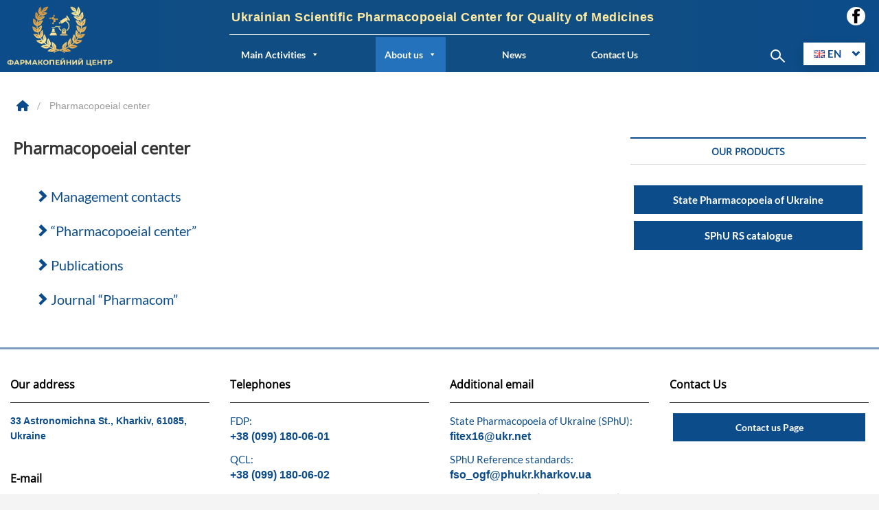

--- FILE ---
content_type: text/html; charset=UTF-8
request_url: https://sphu.org/en/about-us
body_size: 44171
content:
<!DOCTYPE html>
<html lang="en-GB">
<head>
<meta charset="UTF-8" />
<link rel="profile" href="http://gmpg.org/xfn/11" />
		 		 		 		 <meta name='robots' content='index, follow, max-image-preview:large, max-snippet:-1, max-video-preview:-1' />
<link rel="alternate" href="https://sphu.org/pro-nas" hreflang="uk" />
<link rel="alternate" href="https://sphu.org/en/about-us" hreflang="en" />

	<!-- This site is optimized with the Yoast SEO plugin v23.2 - https://yoast.com/wordpress/plugins/seo/ -->
	<title>Pharmacopoeial center</title>
	<meta name="description" content="The Ukrainian Scientific Pharmacopoeial Center for Quality of Medicines (Pharmacopoeial Center) is the leading scientific self-funded institution for standardization and quality control of medicines in Ukraine." />
	<link rel="canonical" href="https://sphu.org/en/about-us" />
	<meta property="og:locale" content="en_GB" />
	<meta property="og:locale:alternate" content="uk_UA" />
	<meta property="og:type" content="article" />
	<meta property="og:title" content="Pharmacopoeial center" />
	<meta property="og:description" content="The Ukrainian Scientific Pharmacopoeial Center for Quality of Medicines (Pharmacopoeial Center) is the leading scientific self-funded institution for standardization and quality control of medicines in Ukraine." />
	<meta property="og:url" content="https://sphu.org/en/about-us" />
	<meta property="og:site_name" content="Ukrainian Scientific Pharmacopoeial Center for Quality of Medicines" />
	<meta property="article:modified_time" content="2025-06-16T21:13:42+00:00" />
	<meta property="og:image" content="https://sphu.org/wp-content/uploads/2025/06/cropped-logotype-big.png" />
	<meta property="og:image:width" content="385" />
	<meta property="og:image:height" content="235" />
	<meta property="og:image:type" content="image/png" />
	<meta name="twitter:card" content="summary_large_image" />
	<meta name="twitter:label1" content="Estimated reading time" />
	<meta name="twitter:data1" content="1 minute" />
	<script type="application/ld+json" class="yoast-schema-graph">{"@context":"https://schema.org","@graph":[{"@type":"WebPage","@id":"https://sphu.org/en/about-us","url":"https://sphu.org/en/about-us","name":"Pharmacopoeial center","isPartOf":{"@id":"https://sphu.org/en/#website"},"datePublished":"2024-08-20T17:04:19+00:00","dateModified":"2025-06-16T21:13:42+00:00","description":"The Ukrainian Scientific Pharmacopoeial Center for Quality of Medicines (Pharmacopoeial Center) is the leading scientific self-funded institution for standardization and quality control of medicines in Ukraine.","breadcrumb":{"@id":"https://sphu.org/en/about-us#breadcrumb"},"inLanguage":"en-GB","potentialAction":[{"@type":"ReadAction","target":["https://sphu.org/en/about-us"]}]},{"@type":"BreadcrumbList","@id":"https://sphu.org/en/about-us#breadcrumb","itemListElement":[{"@type":"ListItem","position":1,"name":"Home","item":"https://sphu.org/en/"},{"@type":"ListItem","position":2,"name":"Pharmacopoeial center"}]},{"@type":"WebSite","@id":"https://sphu.org/en/#website","url":"https://sphu.org/en/","name":"Державне підприємство \"Український науковий фармакопейний центр якості лікарських засобів\"","description":"Ukrainian Scientific Pharmacopoeial Center for Quality of Medicines","publisher":{"@id":"https://sphu.org/en/#organization"},"potentialAction":[{"@type":"SearchAction","target":{"@type":"EntryPoint","urlTemplate":"https://sphu.org/en/?s={search_term_string}"},"query-input":"required name=search_term_string"}],"inLanguage":"en-GB"},{"@type":"Organization","@id":"https://sphu.org/en/#organization","name":"Державне підприємство \"Український науковий фармакопейний центр якості лікарських засобів\"","url":"https://sphu.org/en/","logo":{"@type":"ImageObject","inLanguage":"en-GB","@id":"https://sphu.org/en/#/schema/logo/image/","url":"https://sphu.org/wp-content/uploads/2025/06/cropped-logotype-big.png","contentUrl":"https://sphu.org/wp-content/uploads/2025/06/cropped-logotype-big.png","width":385,"height":235,"caption":"Державне підприємство \"Український науковий фармакопейний центр якості лікарських засобів\""},"image":{"@id":"https://sphu.org/en/#/schema/logo/image/"}}]}</script>
	<!-- / Yoast SEO plugin. -->


<link rel="alternate" type="application/rss+xml" title="Ukrainian Scientific Pharmacopoeial Center for Quality of Medicines &raquo; Feed" href="https://sphu.org/en/feed" />
<link rel="alternate" type="application/rss+xml" title="Ukrainian Scientific Pharmacopoeial Center for Quality of Medicines &raquo; Comments Feed" href="https://sphu.org/en/comments/feed" />
<link rel="alternate" title="oEmbed (JSON)" type="application/json+oembed" href="https://sphu.org/wp-json/oembed/1.0/embed?url=https%3A%2F%2Fsphu.org%2Fen%2Fabout-us" />
<link rel="alternate" title="oEmbed (XML)" type="text/xml+oembed" href="https://sphu.org/wp-json/oembed/1.0/embed?url=https%3A%2F%2Fsphu.org%2Fen%2Fabout-us&#038;format=xml" />
		<!-- This site uses the Google Analytics by MonsterInsights plugin v9.10.0 - Using Analytics tracking - https://www.monsterinsights.com/ -->
							<script src="//www.googletagmanager.com/gtag/js?id=G-6WGQE5TNJT"  data-cfasync="false" data-wpfc-render="false" type="text/javascript" async></script>
			<script data-cfasync="false" data-wpfc-render="false" type="text/javascript">
				var mi_version = '9.10.0';
				var mi_track_user = true;
				var mi_no_track_reason = '';
								var MonsterInsightsDefaultLocations = {"page_location":"https:\/\/sphu.org\/en\/about-us\/"};
								if ( typeof MonsterInsightsPrivacyGuardFilter === 'function' ) {
					var MonsterInsightsLocations = (typeof MonsterInsightsExcludeQuery === 'object') ? MonsterInsightsPrivacyGuardFilter( MonsterInsightsExcludeQuery ) : MonsterInsightsPrivacyGuardFilter( MonsterInsightsDefaultLocations );
				} else {
					var MonsterInsightsLocations = (typeof MonsterInsightsExcludeQuery === 'object') ? MonsterInsightsExcludeQuery : MonsterInsightsDefaultLocations;
				}

								var disableStrs = [
										'ga-disable-G-6WGQE5TNJT',
									];

				/* Function to detect opted out users */
				function __gtagTrackerIsOptedOut() {
					for (var index = 0; index < disableStrs.length; index++) {
						if (document.cookie.indexOf(disableStrs[index] + '=true') > -1) {
							return true;
						}
					}

					return false;
				}

				/* Disable tracking if the opt-out cookie exists. */
				if (__gtagTrackerIsOptedOut()) {
					for (var index = 0; index < disableStrs.length; index++) {
						window[disableStrs[index]] = true;
					}
				}

				/* Opt-out function */
				function __gtagTrackerOptout() {
					for (var index = 0; index < disableStrs.length; index++) {
						document.cookie = disableStrs[index] + '=true; expires=Thu, 31 Dec 2099 23:59:59 UTC; path=/';
						window[disableStrs[index]] = true;
					}
				}

				if ('undefined' === typeof gaOptout) {
					function gaOptout() {
						__gtagTrackerOptout();
					}
				}
								window.dataLayer = window.dataLayer || [];

				window.MonsterInsightsDualTracker = {
					helpers: {},
					trackers: {},
				};
				if (mi_track_user) {
					function __gtagDataLayer() {
						dataLayer.push(arguments);
					}

					function __gtagTracker(type, name, parameters) {
						if (!parameters) {
							parameters = {};
						}

						if (parameters.send_to) {
							__gtagDataLayer.apply(null, arguments);
							return;
						}

						if (type === 'event') {
														parameters.send_to = monsterinsights_frontend.v4_id;
							var hookName = name;
							if (typeof parameters['event_category'] !== 'undefined') {
								hookName = parameters['event_category'] + ':' + name;
							}

							if (typeof MonsterInsightsDualTracker.trackers[hookName] !== 'undefined') {
								MonsterInsightsDualTracker.trackers[hookName](parameters);
							} else {
								__gtagDataLayer('event', name, parameters);
							}
							
						} else {
							__gtagDataLayer.apply(null, arguments);
						}
					}

					__gtagTracker('js', new Date());
					__gtagTracker('set', {
						'developer_id.dZGIzZG': true,
											});
					if ( MonsterInsightsLocations.page_location ) {
						__gtagTracker('set', MonsterInsightsLocations);
					}
										__gtagTracker('config', 'G-6WGQE5TNJT', {"forceSSL":"true","link_attribution":"true"} );
										window.gtag = __gtagTracker;										(function () {
						/* https://developers.google.com/analytics/devguides/collection/analyticsjs/ */
						/* ga and __gaTracker compatibility shim. */
						var noopfn = function () {
							return null;
						};
						var newtracker = function () {
							return new Tracker();
						};
						var Tracker = function () {
							return null;
						};
						var p = Tracker.prototype;
						p.get = noopfn;
						p.set = noopfn;
						p.send = function () {
							var args = Array.prototype.slice.call(arguments);
							args.unshift('send');
							__gaTracker.apply(null, args);
						};
						var __gaTracker = function () {
							var len = arguments.length;
							if (len === 0) {
								return;
							}
							var f = arguments[len - 1];
							if (typeof f !== 'object' || f === null || typeof f.hitCallback !== 'function') {
								if ('send' === arguments[0]) {
									var hitConverted, hitObject = false, action;
									if ('event' === arguments[1]) {
										if ('undefined' !== typeof arguments[3]) {
											hitObject = {
												'eventAction': arguments[3],
												'eventCategory': arguments[2],
												'eventLabel': arguments[4],
												'value': arguments[5] ? arguments[5] : 1,
											}
										}
									}
									if ('pageview' === arguments[1]) {
										if ('undefined' !== typeof arguments[2]) {
											hitObject = {
												'eventAction': 'page_view',
												'page_path': arguments[2],
											}
										}
									}
									if (typeof arguments[2] === 'object') {
										hitObject = arguments[2];
									}
									if (typeof arguments[5] === 'object') {
										Object.assign(hitObject, arguments[5]);
									}
									if ('undefined' !== typeof arguments[1].hitType) {
										hitObject = arguments[1];
										if ('pageview' === hitObject.hitType) {
											hitObject.eventAction = 'page_view';
										}
									}
									if (hitObject) {
										action = 'timing' === arguments[1].hitType ? 'timing_complete' : hitObject.eventAction;
										hitConverted = mapArgs(hitObject);
										__gtagTracker('event', action, hitConverted);
									}
								}
								return;
							}

							function mapArgs(args) {
								var arg, hit = {};
								var gaMap = {
									'eventCategory': 'event_category',
									'eventAction': 'event_action',
									'eventLabel': 'event_label',
									'eventValue': 'event_value',
									'nonInteraction': 'non_interaction',
									'timingCategory': 'event_category',
									'timingVar': 'name',
									'timingValue': 'value',
									'timingLabel': 'event_label',
									'page': 'page_path',
									'location': 'page_location',
									'title': 'page_title',
									'referrer' : 'page_referrer',
								};
								for (arg in args) {
																		if (!(!args.hasOwnProperty(arg) || !gaMap.hasOwnProperty(arg))) {
										hit[gaMap[arg]] = args[arg];
									} else {
										hit[arg] = args[arg];
									}
								}
								return hit;
							}

							try {
								f.hitCallback();
							} catch (ex) {
							}
						};
						__gaTracker.create = newtracker;
						__gaTracker.getByName = newtracker;
						__gaTracker.getAll = function () {
							return [];
						};
						__gaTracker.remove = noopfn;
						__gaTracker.loaded = true;
						window['__gaTracker'] = __gaTracker;
					})();
									} else {
										console.log("");
					(function () {
						function __gtagTracker() {
							return null;
						}

						window['__gtagTracker'] = __gtagTracker;
						window['gtag'] = __gtagTracker;
					})();
									}
			</script>
							<!-- / Google Analytics by MonsterInsights -->
		<style id='wp-img-auto-sizes-contain-inline-css' type='text/css'>
img:is([sizes=auto i],[sizes^="auto," i]){contain-intrinsic-size:3000px 1500px}
/*# sourceURL=wp-img-auto-sizes-contain-inline-css */
</style>
<style id='wp-emoji-styles-inline-css' type='text/css'>

	img.wp-smiley, img.emoji {
		display: inline !important;
		border: none !important;
		box-shadow: none !important;
		height: 1em !important;
		width: 1em !important;
		margin: 0 0.07em !important;
		vertical-align: -0.1em !important;
		background: none !important;
		padding: 0 !important;
	}
/*# sourceURL=wp-emoji-styles-inline-css */
</style>
<style id='wp-block-library-inline-css' type='text/css'>
:root{--wp-block-synced-color:#7a00df;--wp-block-synced-color--rgb:122,0,223;--wp-bound-block-color:var(--wp-block-synced-color);--wp-editor-canvas-background:#ddd;--wp-admin-theme-color:#007cba;--wp-admin-theme-color--rgb:0,124,186;--wp-admin-theme-color-darker-10:#006ba1;--wp-admin-theme-color-darker-10--rgb:0,107,160.5;--wp-admin-theme-color-darker-20:#005a87;--wp-admin-theme-color-darker-20--rgb:0,90,135;--wp-admin-border-width-focus:2px}@media (min-resolution:192dpi){:root{--wp-admin-border-width-focus:1.5px}}.wp-element-button{cursor:pointer}:root .has-very-light-gray-background-color{background-color:#eee}:root .has-very-dark-gray-background-color{background-color:#313131}:root .has-very-light-gray-color{color:#eee}:root .has-very-dark-gray-color{color:#313131}:root .has-vivid-green-cyan-to-vivid-cyan-blue-gradient-background{background:linear-gradient(135deg,#00d084,#0693e3)}:root .has-purple-crush-gradient-background{background:linear-gradient(135deg,#34e2e4,#4721fb 50%,#ab1dfe)}:root .has-hazy-dawn-gradient-background{background:linear-gradient(135deg,#faaca8,#dad0ec)}:root .has-subdued-olive-gradient-background{background:linear-gradient(135deg,#fafae1,#67a671)}:root .has-atomic-cream-gradient-background{background:linear-gradient(135deg,#fdd79a,#004a59)}:root .has-nightshade-gradient-background{background:linear-gradient(135deg,#330968,#31cdcf)}:root .has-midnight-gradient-background{background:linear-gradient(135deg,#020381,#2874fc)}:root{--wp--preset--font-size--normal:16px;--wp--preset--font-size--huge:42px}.has-regular-font-size{font-size:1em}.has-larger-font-size{font-size:2.625em}.has-normal-font-size{font-size:var(--wp--preset--font-size--normal)}.has-huge-font-size{font-size:var(--wp--preset--font-size--huge)}.has-text-align-center{text-align:center}.has-text-align-left{text-align:left}.has-text-align-right{text-align:right}.has-fit-text{white-space:nowrap!important}#end-resizable-editor-section{display:none}.aligncenter{clear:both}.items-justified-left{justify-content:flex-start}.items-justified-center{justify-content:center}.items-justified-right{justify-content:flex-end}.items-justified-space-between{justify-content:space-between}.screen-reader-text{border:0;clip-path:inset(50%);height:1px;margin:-1px;overflow:hidden;padding:0;position:absolute;width:1px;word-wrap:normal!important}.screen-reader-text:focus{background-color:#ddd;clip-path:none;color:#444;display:block;font-size:1em;height:auto;left:5px;line-height:normal;padding:15px 23px 14px;text-decoration:none;top:5px;width:auto;z-index:100000}html :where(.has-border-color){border-style:solid}html :where([style*=border-top-color]){border-top-style:solid}html :where([style*=border-right-color]){border-right-style:solid}html :where([style*=border-bottom-color]){border-bottom-style:solid}html :where([style*=border-left-color]){border-left-style:solid}html :where([style*=border-width]){border-style:solid}html :where([style*=border-top-width]){border-top-style:solid}html :where([style*=border-right-width]){border-right-style:solid}html :where([style*=border-bottom-width]){border-bottom-style:solid}html :where([style*=border-left-width]){border-left-style:solid}html :where(img[class*=wp-image-]){height:auto;max-width:100%}:where(figure){margin:0 0 1em}html :where(.is-position-sticky){--wp-admin--admin-bar--position-offset:var(--wp-admin--admin-bar--height,0px)}@media screen and (max-width:600px){html :where(.is-position-sticky){--wp-admin--admin-bar--position-offset:0px}}

/*# sourceURL=wp-block-library-inline-css */
</style><style id='global-styles-inline-css' type='text/css'>
:root{--wp--preset--aspect-ratio--square: 1;--wp--preset--aspect-ratio--4-3: 4/3;--wp--preset--aspect-ratio--3-4: 3/4;--wp--preset--aspect-ratio--3-2: 3/2;--wp--preset--aspect-ratio--2-3: 2/3;--wp--preset--aspect-ratio--16-9: 16/9;--wp--preset--aspect-ratio--9-16: 9/16;--wp--preset--color--black: #000000;--wp--preset--color--cyan-bluish-gray: #abb8c3;--wp--preset--color--white: #ffffff;--wp--preset--color--pale-pink: #f78da7;--wp--preset--color--vivid-red: #cf2e2e;--wp--preset--color--luminous-vivid-orange: #ff6900;--wp--preset--color--luminous-vivid-amber: #fcb900;--wp--preset--color--light-green-cyan: #7bdcb5;--wp--preset--color--vivid-green-cyan: #00d084;--wp--preset--color--pale-cyan-blue: #8ed1fc;--wp--preset--color--vivid-cyan-blue: #0693e3;--wp--preset--color--vivid-purple: #9b51e0;--wp--preset--gradient--vivid-cyan-blue-to-vivid-purple: linear-gradient(135deg,rgb(6,147,227) 0%,rgb(155,81,224) 100%);--wp--preset--gradient--light-green-cyan-to-vivid-green-cyan: linear-gradient(135deg,rgb(122,220,180) 0%,rgb(0,208,130) 100%);--wp--preset--gradient--luminous-vivid-amber-to-luminous-vivid-orange: linear-gradient(135deg,rgb(252,185,0) 0%,rgb(255,105,0) 100%);--wp--preset--gradient--luminous-vivid-orange-to-vivid-red: linear-gradient(135deg,rgb(255,105,0) 0%,rgb(207,46,46) 100%);--wp--preset--gradient--very-light-gray-to-cyan-bluish-gray: linear-gradient(135deg,rgb(238,238,238) 0%,rgb(169,184,195) 100%);--wp--preset--gradient--cool-to-warm-spectrum: linear-gradient(135deg,rgb(74,234,220) 0%,rgb(151,120,209) 20%,rgb(207,42,186) 40%,rgb(238,44,130) 60%,rgb(251,105,98) 80%,rgb(254,248,76) 100%);--wp--preset--gradient--blush-light-purple: linear-gradient(135deg,rgb(255,206,236) 0%,rgb(152,150,240) 100%);--wp--preset--gradient--blush-bordeaux: linear-gradient(135deg,rgb(254,205,165) 0%,rgb(254,45,45) 50%,rgb(107,0,62) 100%);--wp--preset--gradient--luminous-dusk: linear-gradient(135deg,rgb(255,203,112) 0%,rgb(199,81,192) 50%,rgb(65,88,208) 100%);--wp--preset--gradient--pale-ocean: linear-gradient(135deg,rgb(255,245,203) 0%,rgb(182,227,212) 50%,rgb(51,167,181) 100%);--wp--preset--gradient--electric-grass: linear-gradient(135deg,rgb(202,248,128) 0%,rgb(113,206,126) 100%);--wp--preset--gradient--midnight: linear-gradient(135deg,rgb(2,3,129) 0%,rgb(40,116,252) 100%);--wp--preset--font-size--small: 13px;--wp--preset--font-size--medium: 20px;--wp--preset--font-size--large: 36px;--wp--preset--font-size--x-large: 42px;--wp--preset--spacing--20: 0.44rem;--wp--preset--spacing--30: 0.67rem;--wp--preset--spacing--40: 1rem;--wp--preset--spacing--50: 1.5rem;--wp--preset--spacing--60: 2.25rem;--wp--preset--spacing--70: 3.38rem;--wp--preset--spacing--80: 5.06rem;--wp--preset--shadow--natural: 6px 6px 9px rgba(0, 0, 0, 0.2);--wp--preset--shadow--deep: 12px 12px 50px rgba(0, 0, 0, 0.4);--wp--preset--shadow--sharp: 6px 6px 0px rgba(0, 0, 0, 0.2);--wp--preset--shadow--outlined: 6px 6px 0px -3px rgb(255, 255, 255), 6px 6px rgb(0, 0, 0);--wp--preset--shadow--crisp: 6px 6px 0px rgb(0, 0, 0);}:where(.is-layout-flex){gap: 0.5em;}:where(.is-layout-grid){gap: 0.5em;}body .is-layout-flex{display: flex;}.is-layout-flex{flex-wrap: wrap;align-items: center;}.is-layout-flex > :is(*, div){margin: 0;}body .is-layout-grid{display: grid;}.is-layout-grid > :is(*, div){margin: 0;}:where(.wp-block-columns.is-layout-flex){gap: 2em;}:where(.wp-block-columns.is-layout-grid){gap: 2em;}:where(.wp-block-post-template.is-layout-flex){gap: 1.25em;}:where(.wp-block-post-template.is-layout-grid){gap: 1.25em;}.has-black-color{color: var(--wp--preset--color--black) !important;}.has-cyan-bluish-gray-color{color: var(--wp--preset--color--cyan-bluish-gray) !important;}.has-white-color{color: var(--wp--preset--color--white) !important;}.has-pale-pink-color{color: var(--wp--preset--color--pale-pink) !important;}.has-vivid-red-color{color: var(--wp--preset--color--vivid-red) !important;}.has-luminous-vivid-orange-color{color: var(--wp--preset--color--luminous-vivid-orange) !important;}.has-luminous-vivid-amber-color{color: var(--wp--preset--color--luminous-vivid-amber) !important;}.has-light-green-cyan-color{color: var(--wp--preset--color--light-green-cyan) !important;}.has-vivid-green-cyan-color{color: var(--wp--preset--color--vivid-green-cyan) !important;}.has-pale-cyan-blue-color{color: var(--wp--preset--color--pale-cyan-blue) !important;}.has-vivid-cyan-blue-color{color: var(--wp--preset--color--vivid-cyan-blue) !important;}.has-vivid-purple-color{color: var(--wp--preset--color--vivid-purple) !important;}.has-black-background-color{background-color: var(--wp--preset--color--black) !important;}.has-cyan-bluish-gray-background-color{background-color: var(--wp--preset--color--cyan-bluish-gray) !important;}.has-white-background-color{background-color: var(--wp--preset--color--white) !important;}.has-pale-pink-background-color{background-color: var(--wp--preset--color--pale-pink) !important;}.has-vivid-red-background-color{background-color: var(--wp--preset--color--vivid-red) !important;}.has-luminous-vivid-orange-background-color{background-color: var(--wp--preset--color--luminous-vivid-orange) !important;}.has-luminous-vivid-amber-background-color{background-color: var(--wp--preset--color--luminous-vivid-amber) !important;}.has-light-green-cyan-background-color{background-color: var(--wp--preset--color--light-green-cyan) !important;}.has-vivid-green-cyan-background-color{background-color: var(--wp--preset--color--vivid-green-cyan) !important;}.has-pale-cyan-blue-background-color{background-color: var(--wp--preset--color--pale-cyan-blue) !important;}.has-vivid-cyan-blue-background-color{background-color: var(--wp--preset--color--vivid-cyan-blue) !important;}.has-vivid-purple-background-color{background-color: var(--wp--preset--color--vivid-purple) !important;}.has-black-border-color{border-color: var(--wp--preset--color--black) !important;}.has-cyan-bluish-gray-border-color{border-color: var(--wp--preset--color--cyan-bluish-gray) !important;}.has-white-border-color{border-color: var(--wp--preset--color--white) !important;}.has-pale-pink-border-color{border-color: var(--wp--preset--color--pale-pink) !important;}.has-vivid-red-border-color{border-color: var(--wp--preset--color--vivid-red) !important;}.has-luminous-vivid-orange-border-color{border-color: var(--wp--preset--color--luminous-vivid-orange) !important;}.has-luminous-vivid-amber-border-color{border-color: var(--wp--preset--color--luminous-vivid-amber) !important;}.has-light-green-cyan-border-color{border-color: var(--wp--preset--color--light-green-cyan) !important;}.has-vivid-green-cyan-border-color{border-color: var(--wp--preset--color--vivid-green-cyan) !important;}.has-pale-cyan-blue-border-color{border-color: var(--wp--preset--color--pale-cyan-blue) !important;}.has-vivid-cyan-blue-border-color{border-color: var(--wp--preset--color--vivid-cyan-blue) !important;}.has-vivid-purple-border-color{border-color: var(--wp--preset--color--vivid-purple) !important;}.has-vivid-cyan-blue-to-vivid-purple-gradient-background{background: var(--wp--preset--gradient--vivid-cyan-blue-to-vivid-purple) !important;}.has-light-green-cyan-to-vivid-green-cyan-gradient-background{background: var(--wp--preset--gradient--light-green-cyan-to-vivid-green-cyan) !important;}.has-luminous-vivid-amber-to-luminous-vivid-orange-gradient-background{background: var(--wp--preset--gradient--luminous-vivid-amber-to-luminous-vivid-orange) !important;}.has-luminous-vivid-orange-to-vivid-red-gradient-background{background: var(--wp--preset--gradient--luminous-vivid-orange-to-vivid-red) !important;}.has-very-light-gray-to-cyan-bluish-gray-gradient-background{background: var(--wp--preset--gradient--very-light-gray-to-cyan-bluish-gray) !important;}.has-cool-to-warm-spectrum-gradient-background{background: var(--wp--preset--gradient--cool-to-warm-spectrum) !important;}.has-blush-light-purple-gradient-background{background: var(--wp--preset--gradient--blush-light-purple) !important;}.has-blush-bordeaux-gradient-background{background: var(--wp--preset--gradient--blush-bordeaux) !important;}.has-luminous-dusk-gradient-background{background: var(--wp--preset--gradient--luminous-dusk) !important;}.has-pale-ocean-gradient-background{background: var(--wp--preset--gradient--pale-ocean) !important;}.has-electric-grass-gradient-background{background: var(--wp--preset--gradient--electric-grass) !important;}.has-midnight-gradient-background{background: var(--wp--preset--gradient--midnight) !important;}.has-small-font-size{font-size: var(--wp--preset--font-size--small) !important;}.has-medium-font-size{font-size: var(--wp--preset--font-size--medium) !important;}.has-large-font-size{font-size: var(--wp--preset--font-size--large) !important;}.has-x-large-font-size{font-size: var(--wp--preset--font-size--x-large) !important;}
/*# sourceURL=global-styles-inline-css */
</style>

<style id='classic-theme-styles-inline-css' type='text/css'>
/*! This file is auto-generated */
.wp-block-button__link{color:#fff;background-color:#32373c;border-radius:9999px;box-shadow:none;text-decoration:none;padding:calc(.667em + 2px) calc(1.333em + 2px);font-size:1.125em}.wp-block-file__button{background:#32373c;color:#fff;text-decoration:none}
/*# sourceURL=/wp-includes/css/classic-themes.min.css */
</style>
<link rel='stylesheet' id='contact-form-7-css' href='https://sphu.org/wp-content/plugins/contact-form-7/includes/css/styles.css?ver=5.9.8' type='text/css' media='all' />
<link rel='stylesheet' id='woocommerce-layout-css' href='https://sphu.org/wp-content/plugins/woocommerce/assets/css/woocommerce-layout.css?ver=8.7.0' type='text/css' media='all' />
<link rel='stylesheet' id='woocommerce-smallscreen-css' href='https://sphu.org/wp-content/plugins/woocommerce/assets/css/woocommerce-smallscreen.css?ver=8.7.0' type='text/css' media='only screen and (max-width: 768px)' />
<link rel='stylesheet' id='woocommerce-general-css' href='https://sphu.org/wp-content/plugins/woocommerce/assets/css/woocommerce.css?ver=8.7.0' type='text/css' media='all' />
<style id='woocommerce-inline-inline-css' type='text/css'>
.woocommerce form .form-row .required { visibility: visible; }
/*# sourceURL=woocommerce-inline-inline-css */
</style>
<link rel='stylesheet' id='megamenu-css' href='https://sphu.org/wp-content/uploads/maxmegamenu/style_en_gb.css?ver=e78147' type='text/css' media='all' />
<link rel='stylesheet' id='dashicons-css' href='https://sphu.org/wp-includes/css/dashicons.min.css?ver=6.9' type='text/css' media='all' />
<link rel='stylesheet' id='magbook-style-css' href='https://sphu.org/wp-content/themes/magbook/style.css?ver=6.9' type='text/css' media='all' />
<style id='magbook-style-inline-css' type='text/css'>
/* Logo for high resolution screen(Use 2X size image) */
		.custom-logo-link .custom-logo {
			height: 80px;
			width: auto;
		}

		.top-logo-title .custom-logo-link {
			display: inline-block;
		}

		.top-logo-title .custom-logo {
			height: auto;
			width: 50%;
		}

		.top-logo-title #site-detail {
			display: block;
			text-align: center;
		}
		.side-menu-wrap .custom-logo {
			height: auto;
			width:100%;
		}

		@media only screen and (max-width: 767px) { 
			.top-logo-title .custom-logo-link .custom-logo {
				width: 60%;
			}
		}

		@media only screen and (max-width: 480px) { 
			.top-logo-title .custom-logo-link .custom-logo {
				width: 80%;
			}
		}
			/* Hide Category */
			.entry-meta .cats-links,
			.box-layout-1 .cat-box-primary .cat-box-text .cats-links,
			.widget-cat-box-2 .post:nth-child(2) .cats-links,
			.main-slider .no-slider .slides li:first-child .slider-text-content .cats-links {
				display: none;
				visibility: hidden;
			}/* Hide Comments */
			.entry-meta .comments,
			.mb-entry-meta .comments {
				display: none;
				visibility: hidden;
			}
/*# sourceURL=magbook-style-inline-css */
</style>
<link rel='stylesheet' id='font-awesome-css' href='https://sphu.org/wp-content/themes/magbook/assets/font-awesome/css/all.min.css?ver=6.9' type='text/css' media='all' />
<link rel='stylesheet' id='magbook-responsive-css' href='https://sphu.org/wp-content/themes/magbook/css/responsive.css?ver=6.9' type='text/css' media='all' />
<link rel='stylesheet' id='magbook-google-fonts-css' href='https://sphu.org/wp-content/fonts/f9c6aea43f49303d7c27d6c90c888220.css?ver=6.9' type='text/css' media='all' />
<link rel='stylesheet' id='popup-maker-site-css' href='//sphu.org/wp-content/uploads/pum/pum-site-styles.css?generated=1729547806&#038;ver=1.20.2' type='text/css' media='all' />
<link rel='stylesheet' id='cf7cf-style-css' href='https://sphu.org/wp-content/plugins/cf7-conditional-fields/style.css?ver=2.4.15' type='text/css' media='all' />
<link rel='stylesheet' id='um_modal-css' href='https://sphu.org/wp-content/plugins/ultimate-member/assets/css/um-modal.min.css?ver=2.8.9' type='text/css' media='all' />
<link rel='stylesheet' id='um_ui-css' href='https://sphu.org/wp-content/plugins/ultimate-member/assets/libs/jquery-ui/jquery-ui.min.css?ver=1.13.2' type='text/css' media='all' />
<link rel='stylesheet' id='um_tipsy-css' href='https://sphu.org/wp-content/plugins/ultimate-member/assets/libs/tipsy/tipsy.min.css?ver=1.0.0a' type='text/css' media='all' />
<link rel='stylesheet' id='um_raty-css' href='https://sphu.org/wp-content/plugins/ultimate-member/assets/libs/raty/um-raty.min.css?ver=2.6.0' type='text/css' media='all' />
<link rel='stylesheet' id='select2-css' href='https://sphu.org/wp-content/plugins/ultimate-member/assets/libs/select2/select2.min.css?ver=4.0.13' type='text/css' media='all' />
<link rel='stylesheet' id='um_fileupload-css' href='https://sphu.org/wp-content/plugins/ultimate-member/assets/css/um-fileupload.min.css?ver=2.8.9' type='text/css' media='all' />
<link rel='stylesheet' id='um_confirm-css' href='https://sphu.org/wp-content/plugins/ultimate-member/assets/libs/um-confirm/um-confirm.min.css?ver=1.0' type='text/css' media='all' />
<link rel='stylesheet' id='um_datetime-css' href='https://sphu.org/wp-content/plugins/ultimate-member/assets/libs/pickadate/default.min.css?ver=3.6.2' type='text/css' media='all' />
<link rel='stylesheet' id='um_datetime_date-css' href='https://sphu.org/wp-content/plugins/ultimate-member/assets/libs/pickadate/default.date.min.css?ver=3.6.2' type='text/css' media='all' />
<link rel='stylesheet' id='um_datetime_time-css' href='https://sphu.org/wp-content/plugins/ultimate-member/assets/libs/pickadate/default.time.min.css?ver=3.6.2' type='text/css' media='all' />
<link rel='stylesheet' id='um_fonticons_ii-css' href='https://sphu.org/wp-content/plugins/ultimate-member/assets/libs/legacy/fonticons/fonticons-ii.min.css?ver=2.8.9' type='text/css' media='all' />
<link rel='stylesheet' id='um_fonticons_fa-css' href='https://sphu.org/wp-content/plugins/ultimate-member/assets/libs/legacy/fonticons/fonticons-fa.min.css?ver=2.8.9' type='text/css' media='all' />
<link rel='stylesheet' id='um_fontawesome-css' href='https://sphu.org/wp-content/plugins/ultimate-member/assets/css/um-fontawesome.min.css?ver=6.5.2' type='text/css' media='all' />
<link rel='stylesheet' id='um_common-css' href='https://sphu.org/wp-content/plugins/ultimate-member/assets/css/common.min.css?ver=2.8.9' type='text/css' media='all' />
<link rel='stylesheet' id='um_responsive-css' href='https://sphu.org/wp-content/plugins/ultimate-member/assets/css/um-responsive.min.css?ver=2.8.9' type='text/css' media='all' />
<link rel='stylesheet' id='um_styles-css' href='https://sphu.org/wp-content/plugins/ultimate-member/assets/css/um-styles.min.css?ver=2.8.9' type='text/css' media='all' />
<link rel='stylesheet' id='um_crop-css' href='https://sphu.org/wp-content/plugins/ultimate-member/assets/libs/cropper/cropper.min.css?ver=1.6.1' type='text/css' media='all' />
<link rel='stylesheet' id='um_profile-css' href='https://sphu.org/wp-content/plugins/ultimate-member/assets/css/um-profile.min.css?ver=2.8.9' type='text/css' media='all' />
<link rel='stylesheet' id='um_account-css' href='https://sphu.org/wp-content/plugins/ultimate-member/assets/css/um-account.min.css?ver=2.8.9' type='text/css' media='all' />
<link rel='stylesheet' id='um_misc-css' href='https://sphu.org/wp-content/plugins/ultimate-member/assets/css/um-misc.min.css?ver=2.8.9' type='text/css' media='all' />
<link rel='stylesheet' id='um_default_css-css' href='https://sphu.org/wp-content/plugins/ultimate-member/assets/css/um-old-default.min.css?ver=2.8.9' type='text/css' media='all' />
<link rel='stylesheet' id='cf7_calculator-css' href='https://sphu.org/wp-content/plugins/cf7-cost-calculator-price-calculation/frontend/js/style.css?ver=6.9' type='text/css' media='all' />
<script type="text/javascript" src="https://sphu.org/wp-content/plugins/google-analytics-for-wordpress/assets/js/frontend-gtag.min.js?ver=9.10.0" id="monsterinsights-frontend-script-js" async="async" data-wp-strategy="async"></script>
<script data-cfasync="false" data-wpfc-render="false" type="text/javascript" id='monsterinsights-frontend-script-js-extra'>/* <![CDATA[ */
var monsterinsights_frontend = {"js_events_tracking":"true","download_extensions":"doc,pdf,ppt,zip,xls,docx,pptx,xlsx","inbound_paths":"[{\"path\":\"\\\/go\\\/\",\"label\":\"affiliate\"},{\"path\":\"\\\/recommend\\\/\",\"label\":\"affiliate\"}]","home_url":"https:\/\/sphu.org","hash_tracking":"false","v4_id":"G-6WGQE5TNJT"};/* ]]> */
</script>
<script type="text/javascript" src="https://sphu.org/wp-includes/js/jquery/jquery.min.js?ver=3.7.1" id="jquery-core-js"></script>
<script type="text/javascript" src="https://sphu.org/wp-includes/js/jquery/jquery-migrate.min.js?ver=3.4.1" id="jquery-migrate-js"></script>
<script type="text/javascript" src="https://sphu.org/wp-content/plugins/sticky-menu-or-anything-on-scroll/assets/js/jq-sticky-anything.min.js?ver=2.1.1" id="stickyAnythingLib-js"></script>
<script type="text/javascript" src="https://sphu.org/wp-content/plugins/woocommerce/assets/js/jquery-blockui/jquery.blockUI.min.js?ver=2.7.0-wc.8.7.0" id="jquery-blockui-js" defer="defer" data-wp-strategy="defer"></script>
<script type="text/javascript" id="wc-add-to-cart-js-extra">
/* <![CDATA[ */
var wc_add_to_cart_params = {"ajax_url":"/wp-admin/admin-ajax.php","wc_ajax_url":"/?wc-ajax=%%endpoint%%","i18n_view_cart":"View cart","cart_url":"https://sphu.org/?page_id=9","is_cart":"","cart_redirect_after_add":"no"};
//# sourceURL=wc-add-to-cart-js-extra
/* ]]> */
</script>
<script type="text/javascript" src="https://sphu.org/wp-content/plugins/woocommerce/assets/js/frontend/add-to-cart.min.js?ver=8.7.0" id="wc-add-to-cart-js" defer="defer" data-wp-strategy="defer"></script>
<script type="text/javascript" src="https://sphu.org/wp-content/plugins/woocommerce/assets/js/js-cookie/js.cookie.min.js?ver=2.1.4-wc.8.7.0" id="js-cookie-js" defer="defer" data-wp-strategy="defer"></script>
<script type="text/javascript" id="woocommerce-js-extra">
/* <![CDATA[ */
var woocommerce_params = {"ajax_url":"/wp-admin/admin-ajax.php","wc_ajax_url":"/?wc-ajax=%%endpoint%%"};
//# sourceURL=woocommerce-js-extra
/* ]]> */
</script>
<script type="text/javascript" src="https://sphu.org/wp-content/plugins/woocommerce/assets/js/frontend/woocommerce.min.js?ver=8.7.0" id="woocommerce-js" defer="defer" data-wp-strategy="defer"></script>
<script type="text/javascript" src="https://sphu.org/wp-content/plugins/ultimate-member/assets/js/um-gdpr.min.js?ver=2.8.9" id="um-gdpr-js"></script>
<script type="text/javascript" src="https://sphu.org/wp-content/plugins/cf7-cost-calculator-price-calculation/frontend/js/autoNumeric-1.9.45.js?ver=1.9.45" id="autoNumeric-js"></script>
<script type="text/javascript" src="https://sphu.org/wp-content/plugins/cf7-cost-calculator-price-calculation/frontend/js/formula_evaluator-min.js?ver=6.9" id="formula_evaluator-js"></script>
<script type="text/javascript" id="cf7_calculator-js-extra">
/* <![CDATA[ */
var cf7_calculator = {"pro":""};
//# sourceURL=cf7_calculator-js-extra
/* ]]> */
</script>
<script type="text/javascript" src="https://sphu.org/wp-content/plugins/cf7-cost-calculator-price-calculation/frontend/js/cf7_calculator.js?ver=6.9" id="cf7_calculator-js"></script>
<link rel="https://api.w.org/" href="https://sphu.org/wp-json/" /><link rel="alternate" title="JSON" type="application/json" href="https://sphu.org/wp-json/wp/v2/pages/779" /><link rel="EditURI" type="application/rsd+xml" title="RSD" href="https://sphu.org/xmlrpc.php?rsd" />
<meta name="generator" content="WordPress 6.9" />
<meta name="generator" content="WooCommerce 8.7.0" />
<link rel='shortlink' href='https://sphu.org/?p=779' />
		<style type="text/css">
			.um_request_name {
				display: none !important;
			}
		</style>
		<meta name="viewport" content="width=device-width" />
		<noscript><style>.woocommerce-product-gallery{ opacity: 1 !important; }</style></noscript>
	<link rel="icon" href="https://sphu.org/wp-content/uploads/2025/07/cropped-fc-favicon-trans-32x32.png" sizes="32x32" />
<link rel="icon" href="https://sphu.org/wp-content/uploads/2025/07/cropped-fc-favicon-trans-192x192.png" sizes="192x192" />
<link rel="apple-touch-icon" href="https://sphu.org/wp-content/uploads/2025/07/cropped-fc-favicon-trans-180x180.png" />
<meta name="msapplication-TileImage" content="https://sphu.org/wp-content/uploads/2025/07/cropped-fc-favicon-trans-270x270.png" />
		<style type="text/css" id="wp-custom-css">
			/* html[lang="uk"] .wp-block-group__inner-container {
	display: none;
} */

/* .um-locked-content {
	display: none;
} */

/*Скрытие бейджа от recapcha v.3*/

.grecaptcha-badge {
    border: 0;
    clip: rect(1px, 1px, 1px, 1px);
    -webkit-clip-path: inset(50%);
    clip-path: inset(50%);
    height: 1px;
    margin: -1px;
    overflow: hidden;
    padding: 0;
    position: absolute;
    width: 1px;
    word-wrap: normal !important;
}

html[lang="en-GB"] .meta-nav-text {
	display: none;
}

html[lang="en-GB"] .meta-nav-text+.screen-reader-text+.post-title {
	display: none;
}

html[lang="en-GB"] #magbook_category_box_widgets-12 {
	display: none;
}

html[lang="en-GB"] #magbook_category_box_widgets-16 {
	display: none;
}

html[lang="uk"] .page-title.search-title_english {
	display: none;
}

html[lang="en-GB"] .page-title.search-title_ukraine {
	display: none;
}

html[lang="uk"] .entry-title.search-no-found-english {
	display: none;
}

html[lang="en-GB"] .entry-title.search-no-found-ukraine {
	display: none;
}

html[lang="uk"] .page-title.error-404-english {
	display: none;
}

html[lang="en-GB"] .page-title.error-404-ukraine {
	display: none;
}

html[lang="uk"] .page-content .error-404-english {
	display: none;
}

html[lang="en-GB"] .page-content .error-404-ukraine {
	display: none;
}

.single-post #post-1516 .post-featured-image {
	display: none;
}

@media only screen and (max-width: 650px) {
	.single-post #post-1516 .alignleft {
		float: none;
		display: flex;
		margin-left: 25%;
	}
}

@media only screen and (max-width: 450px) {
	.single-post #post-1516 .alignleft {
		float: none;
		display: flex;
		margin-left: 15%;
	}
}

.category-284 #magbook_category_box_two_column_widgets-3 {
	display: none;
}

.category-286 #magbook_category_box_two_column_widgets-6 {
	display: none;
}

/*header*/

.top-header .wrap {
    max-width: 1360px;
}

.logo-bar {
	background: radial-gradient(100% 2621.44% at 100% 50%, #0C4C8A 0, #104d82 31.77%, #104d82 72.4%, #0C4C8A 100%);
	padding: 20px 0 15px;
}

.top-logo-title .custom-logo {
    width: 75%;
}

#site-detail #site-title>a {
	color: #ffd700;
	font-family: Trebuchet MS, sans-serif;
}

#site-detail #site-description {
	color: #ffd700;
	font-family: Trebuchet MS, sans-serif;
}

.boxed-layout #page {
    max-width: 1230px;
    margin: 0 auto;
}

#site-title {
    font-size: 30px;
    font-weight: 800;
}

#site-description {
    font-size: 23px;
    font-weight: 800;
		margin-top: 5px;
		color: black;
		letter-spacing: 1px;
}

@media only screen and (max-width: 480px) {
    .boxed-layout #site-branding, .boxed-layout #site-title a img, .boxed-layout-small #site-branding, .boxed-layout-small #site-title a img {
        max-width: 385px;
    }
}

/*Баннер*/

.top-logo-title .advertisement-box {
    display: none;
}

/*ТОП МЕНЮ Мега МЕНЮ*/

.top-bar #mega-menu-wrap-top-menu {
    background: transparent;
}

@media only screen and (max-width: 980px) {
	
.top-bar .top-bar-menu {
	display: none;
}
	
}

.top-bar #mega-menu-wrap-top-menu #mega-menu-top-menu > li.mega-menu-item {
	margin-right: 55px;
	height: 50px;
}

@media only screen and (max-width: 1100px) {
	
	.top-bar #mega-menu-wrap-top-menu #mega-menu-top-menu > li.mega-menu-item {
	margin-right: 30px;
}
	
}

.top-bar #mega-menu-wrap-top-menu #mega-menu-top-menu > li.mega-menu-item:last-child {
				margin-right: 0;
}

.top-bar #mega-menu-wrap-top-menu #mega-menu-top-menu > li.mega-menu-item > a.mega-menu-link {
    color: #fff;
    display: block;
    font-size: 15px;
    line-height: 1;
    padding: 16px 8px 11px;
    text-align: center;
    height: 51px;
    font-weight: 600;
}

.top-bar #mega-menu-wrap-top-menu #mega-menu-top-menu > li.mega-menu-item > a.mega-menu-link:hover {
		color: #fff;
    opacity: 1;
		background: #2572bc;
}

.top-bar #mega-menu-wrap-top-menu #mega-menu-top-menu > li.mega-menu-item.mega-toggle-on > a.mega-menu-link {
		background: #2572bc;
}

#mega-menu-wrap-top-menu #mega-menu-top-menu > li.mega-menu-item > a.mega-menu-link:focus {
    background: transparent;
}

.top-bar #mega-menu-wrap-top-menu #mega-menu-top-menu > li.mega-menu-megamenu > ul.mega-sub-menu {
    background: radial-gradient(100% 2621.44% at 100% 50%, #2572bc 0, #266295 22.77%, #266295 87.4%, #2572bc 100%);
    margin-top: -1px;
		width: 127%;
}

.top-bar #mega-menu-wrap-top-menu #mega-menu-top-menu li.mega-menu-megamenu > ul.mega-sub-menu > li.mega-menu-row .mega-menu-column > ul.mega-sub-menu > li.mega-menu-item {
    padding: 10px 15px 10px 15px;
}

.top-bar #mega-menu-wrap-top-menu #mega-menu-top-menu > li.mega-menu-megamenu > ul.mega-sub-menu li.mega-menu-column > ul.mega-sub-menu > li.mega-menu-item > a.mega-menu-link {
    color: #fff;
    font-family: Arial, sans-serif;
    text-transform: none;
    font-weight: 500;
}

.top-bar #mega-menu-wrap-top-menu #mega-menu-top-menu > li.mega-menu-megamenu > ul.mega-sub-menu li.mega-menu-column > ul.mega-sub-menu > li.mega-menu-item > a.mega-menu-link:hover {
		color: #ffd700;
    font-weight: 500;
}

.top-bar #mega-menu-wrap-top-menu #mega-menu-top-menu > li.mega-menu-megamenu > ul.mega-sub-menu li.mega-menu-column > ul.mega-sub-menu > li.mega-menu-item li.mega-menu-item > a.mega-menu-link {
    color: #d1d1d1;
    font-family: Arial, sans-serif;
    font-size: 14px;
    margin: 0px 0px 0px 20px;
}

.top-bar #mega-menu-wrap-top-menu #mega-menu-top-menu > li.mega-menu-megamenu > ul.mega-sub-menu li.mega-menu-column > ul.mega-sub-menu > li.mega-menu-item li.mega-menu-item > a.mega-menu-link:hover {
	color: #d5d95a;
  font-weight: 500;
}

/*Топ меню*/

		.top-bar {
			background: radial-gradient(100% 2621.44% at 100% 50%, #0C4C8A 0, #104d82 31.77%, #104d82 72.4%, #0C4C8A 100%);
		}

		.top-bar-menu {
				display: inline-block;
				float: none;
		}

		.top-bar .top-bar-menu ul li {
				margin-right: 55px;
		}

		.top-bar .top-bar-menu ul li:last-child {
				margin-right: 0;
		}

.top-bar .top-bar-menu ul li ul {
    top: 62px;
}

		.top-bar .top-bar-menu > ul > li > ul, .top-bar .top-bar-menu ul li ul {
			background: #2572bc;
			width: 210px;
		}

		@media only screen and (max-width: 980px) {
    .top-bar .top-bar-menu ul li ul {
         display: none;
    }
			
			.top-bar .top-bar-menu ul li:hover ul, .top-bar .top-bar-menu ul li ul li:hover ul {
    opacity: 1;
    visibility: hidden;
    display: none;
}			
}

		.top-bar .top-bar-menu ul li ul li {
			margin-right: 0;
		}

		.top-bar .top-bar-menu ul li ul li a {
				color: #fff;
				font-size: 14px;
				line-height: 2;
				font-weight: 100;
				font-family: Arial, sans-serif;
		}

.top-bar .top-bar-menu ul li ul li:hover ul {
    top: 0;
		left: 205px;
}

@media only screen and (max-width: 1110px) {
		.top-bar .top-bar-menu ul li {
				margin-right: 35px;
		}
}

@media only screen and (max-width: 1030px) {
		.top-bar .top-bar-menu ul li {
				margin-right: 15px;
		}
}

		.top-bar .top-bar-menu a {
        color: #fff;
        display: block;
        font-size: 16px;
        line-height: 3.076;
        padding: 0 8px;
        text-align: center;
        font-weight: 600;
        font-family: Trebuchet MS, sans-serif;
    }

@media only screen and (min-width: 980px) {
	.top-bar .top-bar-menu a {
    color: #fff;
    display: block;
    font-size: 15px;
    line-height: 3.076;
    padding: 8px 8px;
    text-align: left;
    font-weight: 800;
/* 		transition: all ease .3s; */
}
	
	.top-bar .top-bar-menu ul li ul li a {
		padding: 0 8px;
	}

.top-bar .top-bar-menu .top-menu > li:hover > a {
    color: #fff;
    opacity: 1;
		background: #2572bc;
}
	
	.top-bar .top-bar-menu a:hover {
    color: #faeb7d;
}
	
	.show-menu-toggle {
    bottom: 17px;
}
	
	.header-social-block {
    margin-top: 4px;
    margin-right: 25px;
}
	
	.social-links li a:hover {
    background: #2572bc;
}
	
	.social-links li a:hover:before {
    color: #ffffff;
}
	
	#polylang-3 {
		margin-top: 7px;
		font-weight: bold;
	}
	
}

@media only screen and (max-width: 980px) {
	#polylang-3 {
		margin-bottom: 10px;
		font-weight: 600;
	}
	
	#polylang-3 a {
		font-size: 14px;
}
	}

@media only screen and (max-width: 980px) {
    .top-bar .top-bar-menu {
        position: relative;
        float: left;
    }
	
	.top-menu {
        right: 60px;
    }
	
	.toggled-on .top-menu {
        right: -90px;
        opacity: 1;
				width: 150px;
    }
	
		.top-bar .top-bar-menu ul li {
    	margin-right: 0;
		}
	
		.top-bar .top-bar-menu a {
				color: #0c0b0b;
				font-size: 11px;
				line-height: 3.076;
				padding: 0;
				text-align: left;
		}
	
	.top-bar .top-bar-menu .top-menu > li > a:hover {
				color: #0C4C8A;
		}
	
	.header-social-block {
		display: none;
	}
	
	.top-bar .top-bar-date, .top-bar .widget_contact {
        display: block;
    }
}

/*Главное меню*/

#mega-menu-wrap-primary #mega-menu-primary {
    text-align: center;
}

#mega-menu-wrap-primary #mega-menu-primary > li.mega-menu-item > a.mega-menu-link:hover {
	 	background: #0c4c8a;
    color: white;
}

/* #mega-menu-wrap-primary #mega-menu-primary > li.mega-menu-item.mega-toggle-on > a.mega-menu-link {
    background: #0c4c8a;
    color: white;
} */

/* #mega-menu-wrap-primary #mega-menu-primary > li.mega-menu-item > a.mega-menu-link {
	background: #0c4c8a;
	 color: white;
} */

/* #mega-menu-wrap-primary #mega-menu-primary > li.mega-menu-item > a.mega-menu-link:focus {
        background: transparent;
				color: #0c4c8a;
    } */

/*     #mega-menu-wrap-primary #mega-menu-primary > li.mega-menu-item > a.mega-menu-link:focus {
    background: transparent;
} */

#sticky-header {
		border-top: 0;
}

.main-navigation > ul > li {
    position: relative;
    display: inline-block;
		vertical-align: middle;
		width: 16%;
}

.main-navigation > ul > li:before {
    position: absolute;
		content: '';
		bottom: 0;
		left: 50%;
		height: 2px;
		width: 0;
		background: #0C4C8A;
		transition: all ease .3s;
}

.main-navigation > ul > li:hover:before {
		width: 50%;
		left: 0;
}

.main-navigation > ul > li:after {
    position: absolute;
		content: '';
		bottom: 0;
		left: 50%;
		height: 2px;
		width: 0;
		background: #0C4C8A;
		transition: all ease .3s;
}

.main-navigation > ul > li:hover:after {
		width: 50%;
}

.main-navigation > ul > li > a {
    line-height: 25px;
		font-weight: 600;
		font-size: 12px;
    font-family: Trebuchet MS, sans-serif;
    padding-left: 5px;
    padding-right: 5px;
		text-align: center;
}

#sticky-header .header-search {
	bottom: 20px;
	width: 55px;
	z-index: 1;
}

.header-search:before {
    border: 2px solid #333;
}

.header-search:after {
    width: 2px;
}

.header-search, .header-search-x {
    bottom: 20px;
	z-index: 1;
}

.header-search, .header-search-x {
    margin: 0 37px 0 0;
}

.header-search-x:before {
    width: 2px;
}

.header-search-x:after {
    width: 2px;
}

#search-box .search-form {
    background-color: #0C4C8A;
}

#search-box input[type="search"] {
    border-bottom: 1px solid #fff;
}

#search-box input::placeholder {
    color: #fff;
		font-weight: bold;
}

input[type="search"]::-webkit-search-decoration,
input[type="search"]::-webkit-search-cancel-button,
input[type="search"]::-webkit-search-results-button,
input[type="search"]::-webkit-search-results-decoration {
	-webkit-appearance:none;
}

#search-box input[type="search"]:focus {
    background-color: #0C4C8A;
		color: #fff;
		font-weight: bold;
}

#search-box .search-submit {
    border-bottom: 1px solid #fff;
}

.fa-magnifying-glass:before {
    color: #fff;
}

/* #sticky-header .show-menu-toggle {
	bottom: 0;
} */

@media only screen and (max-width: 1030px) {
		.main-navigation > ul > li > a {
				font-size: 11px;
		}
}	

.main-navigation ul li:last-child ul li ul {
    left: 200px;
}

.is-sticky #sticky-header {
    background-color: rgba(255, 255, 255, 1);
/* 		padding-top: 5px; */
}

.is-sticky #sticky-header a {
		transition: all ease .3s;
		margin: 0 5px;
		font-size: 12px;
		line-height: 18px;
		letter-spacing: 1px;
}

.is-sticky .main-navigation > ul > li:hover > ul {
    top: 50px;
}

@media only screen and (min-width: 980px) {
	
	.show-menu-toggle {
		display: none;
	}

.is-sticky .show-menu-toggle {
		display: block;
	}
	
}

 

@media only screen and (max-width: 980px) {
	
	.top-logo-title .menu-toggle {
		display: none;
	}
	
	#sticky-header {
		padding-top: 0;
	}
	
	#sticky-header .wrap {
        max-width: 100%;
    }
	
/* 	.mega-menu-primary-mobile-open .show-menu-toggle {
		display: none;
	} */
	
	#sticky-header .main-navigation {
    margin-right: none;
}
	
	.is-sticky .wrap {
		position: fixed;
		top: 0;
		left: 0;
		right: 0;
		max-width: 100%;
		text-align: center;
		background: #fff;
		padding: 0 5px;
		border-bottom: 4px solid #0C4C8A;;
		box-shadow: 0 1px 2px rgba(0, 0, 0, 0.15);
/* 		background: #0C4C8A; */
	}
	
	.show-menu-toggle {
		left: 17px
	}
	
/* 	.is-sticky .show-menu-toggle {
		right: 17px
	} */
	
	.is-sticky .wrap {
		background: #0C4C8A;
	}
	
	.is-sticky .wrap .nav-menu li a {
		color: #fff;
	}
	
	 .is-sticky .main-navigation > ul > li {
        border-top: 1px solid #fff;
		 width: 100%;
    }
	
/* 	.is-sticky #sticky-header a {
    transform: none;
		transition: none;
		margin: none;
		text-align: left;
		width: 100%;
		background: #0C4C8A;
		color: #fff;
} */
	
	.menu-toggle .line-bar {
		background: #fff;
		height: 0px;
	}
	
	.menu-toggle .line-bar:before {
		background: #fff;
		height: 0px;
	}
	
	.menu-toggle .line-bar:after {
		background: #fff;
		height: 0px;
	}
	
	.is-sticky .menu-toggle .line-bar {
		background: #fff;
		height: 3px;
	}
	
	.is-sticky .menu-toggle .line-bar:before {
		background: #fff;
		height: 3px;
	}
	
	.is-sticky .menu-toggle .line-bar:after {
		background: #fff;
		height: 3px;
	}

/* 	.is-sticky .header-search:before {
		border: 3px solid #fff;
	}

		.is-sticky .header-search:after {
		border: 1px solid #fff;
		background-color: #fff;
		transform: translateX(12%) translateY(61%) rotate(-45deg);
    } */
		
		.main-navigation > ul > li {
			width: 100%;
	}
	
		.main-navigation > ul > li > a {
    line-height: 15px;
		text-align: left;
		font-weight: 600;
		font-size: 14px;
}		
	
		.main-navigation > ul > li:before {
			display:none;
	}
	
	.main-navigation > ul > li:after {
			display:none;
	}
	
	.is-sticky .header-search:after {
    background-color: #333;
    content: "";
    display: inline-block;
    height: 10px;
    -webkit-transform: translateX(12%) translateY(50%) rotate(-45deg);
}
	
	.is-sticky .header-search-x:before {
		background: #fff;
		width: 3px;
		bottom: 10px;
	}
	
	.is-sticky .header-search-x:after {
		background: #fff;
		width: 3px;
		position: relative;
		bottom: 2px;
	}
	
	
/* 	.show-menu-toggle {
        top: 8px;
    } */
	
	.show-menu-toggle {
        top: 8px;
    }
	
/* 	.is-sticky .show-menu-toggle .bars {
		background-color: #fff;
		height: 3px;
	}
	
	.is-sticky .show-menu-toggle .bars:before {
		background-color: #fff;
		height: 3px;
	}
	
	.is-sticky .show-menu-toggle .bars:after {
		background-color: #fff;
		height: 3px;
	} */
}


/* @media (min-width: 1170px) {
		.show-menu-toggle {
    display: none;
}
} */

/* 		#search-box.show-search-box {
				opacity: 1;
				-moz-opacity: 1;
				filter: alpha(opacity = 100);
				top: 45px;
				right: 50px;
		} */

#search-box.show-search-box {
    opacity: 1;
    -moz-opacity: 1;
    filter: alpha(opacity = 100);
    top: 77px;
    right: 0px;
    width: 30%;
}

.is-sticky #search-box.show-search-box {
    opacity: 1;
    -moz-opacity: 1;
    filter: alpha(opacity = 100);
    top: 62px;
    right: 0px;
    width: 30%;
}

@media (max-width: 980px) {
/* 	#search-toggle {
		    display: block;
        margin: -3px 25px 0 0;
				width: 55px;
	} */
	
	#search-toggle {
		    display: block;
        margin: 0;
				width: 55px;
				right: 5%;
			top: 14px;
	}
	
	.header-search {
		top: 6px;
		right: 70px;
	}
	
	#search-toggle.header-search-x {
/* 		margin: -8px 63px 0 0; */
		top: 14px;
		right: 5%;
		width: 55px;
	}
	
	.header-search-x:after {
		  margin-left: 18px;
	}
	
	#search-box.show-search-box {
    top: 60px;
		width: 80%;
}
	
	.side-menu .side-nav-wrap {
    padding-bottom: 10px;
}
	
	.side-menu .social-links {
    margin-bottom: 10px;
}
	
	#polylang-5 {
		margin-bottom: 20px;
	}
	
	.show-menu-toggle .bars {
    vertical-align: middle;
}
}
	

@media (max-width: 767px) {
		#site-detail {
				padding: 5px 0;
}
	
		#site-title {
   		 font-size: 20px;
}

		#site-description {
   		 font-size: 15px;
}
	
/* 	.header-search, .header-search-x {
		display: block;
		top: 12px;
    right: 50px;
} */
	
/* .header-search:after {
    background-color: #333;
    content: "";
    display: inline-block;
    height: 10px;
		transform: translateX(12px) translateY(-15px) rotate(-45deg);
	position: relative;
	top: -15px;
} */
	
	#search-box.show-search-box {
    top: 60px;
		left: 0px;
		width: 100%;
}
	
	.is-sticky #search-box.show-search-box {
    top: 42px;
		left: 0px;
		width: 100%;
}
	
/* 		.is-sticky .header-search:after {
    background-color: #333;
    content: "";
    display: inline-block;
    height: 10px;
    -webkit-transform: translateX(12%) translateY(50%) rotate(-45deg);
} */
}

@media (max-width: 400px) {

.header-search-x:after {
		  margin-left: 14px;
	}
	
}

/*Главное меню - подменю*/

#mega-menu-wrap-primary #mega-menu-primary[data-effect="fade_up"] li.mega-menu-item.mega-menu-megamenu > ul.mega-sub-menu {
    width: 108%;
}

@media (max-width: 980px) {

#mega-menu-wrap-primary #mega-menu-primary[data-effect="fade_up"] li.mega-menu-item.mega-menu-megamenu > ul.mega-sub-menu {
    width: 100%;
}
	
}

.main-navigation ul li ul {
	background-color: #e0effd;
}

.main-navigation ul li ul li a {
		color: #0C4C8A;
    font-size: 12px;
    line-height: 1.5;
    padding: 5px 12px;
		text-transform: none;
		font-family: Arial, sans-serif;
}

.main-navigation ul li ul li:before {
    border-top: 1px solid #0C4C8A;
    content: "";
    height: 1px;
    left: 10px;
    position: absolute;
    top: 0;
    width: 90%;
}

.main-navigation ul li ul li:hover a {
	color: #0c4c8abd;
}

@media (max-width: 980px) {
	.sub-menu-toggle+a+.sub-menu {
	background: #fff;
}

.sub-menu-toggle+a+.sub-menu li a {
	color: #000;
	font-size: 14px;
	padding-left: 30px;
}

.sub-menu-toggle+a+.sub-menu li:before {
	display: none;
}
}

/* .main-navigation ul li ul li:hover {
	background: #0C4C8A;	
}

.main-navigation ul li ul li:hover a {
	color: #fff;	
} */

.main-navigation li li.menu-item-has-children > a:after, .main-navigation li li.page_item_has_children > a:after {
    color: #0C4C8A;	
}

/*Slider*/

.n-sld .main-slider {
    max-width: 1360px;
}

.main-slider .no-slider .slider-content {
    background-image: -webkit-gradient(linear, 0 19, 0 27%, from(#1110), to(#0c4c8ade));
}

.main-slider .no-slider .slides li:first-child .slider-content .slider-title a {
    font-size: 22px;
    font-weight: 800;
    line-height: 1.363;
}

.main-slider .no-slider .slider-text-content {
    padding: 40px 20px 0px;
}

.main-slider .no-slider .slider-content .slider-title, .main-slider .no-slider .slider-content .slider-title a {
    font-size: 15px;
    font-weight: 800;
}

.main-slider .no-slider .slides > li:first-child {
		width: 44%;
}

.main-slider .no-slider .slides > li:first-child .image-slider {
    min-height: 500px;
}

.main-slider .no-slider .slides > li {
    width: 28%;
}

.main-slider .no-slider .image-slider {
    min-height: 249px;
}

@media only screen and (max-width: 1067px) {
	.main-slider .no-slider .image-slider {
    min-height: 249px;
}
	
	.main-slider .no-slider .slider-content .slider-title, .main-slider .no-slider .slider-content .slider-title a {
    font-size: 14px;
    font-weight: 800;
}
}

.slider-content .slider-title a:hover, .main-slider .entry-meta a:hover {
    color: #ffd700;
    opacity: 1;
}

@media only screen and (max-width: 1000px) {
		
	.main-slider .no-slider .slides > li:first-child {
		width: 100%;
}
	
	.main-slider .no-slider .slides > li:first-child .image-slider {
    min-height: 350px;
}
	
	.main-slider .no-slider .slides > li {
    width: 50%;
}
	
	.main-slider .no-slider .image-slider {
    min-height: 260px;
}
	
	.main-slider .no-slider .slider-content .slider-title, .main-slider .no-slider .slider-content .slider-title a {
    font-size: 14px;
    font-weight: 800;
}
}

@media only screen and (max-width: 480px) {
	
	.main-slider .no-slider .slides > li {
    width: 100%;
}
	
	.main-slider .no-slider .image-slider {
    min-height: 250px;
}
	
	.main-slider .no-slider .slider-content .slider-title a {
        font-size: 15px;
    }
	
	.main-slider .no-slider .slides li:first-child .slider-content .slider-title a {
    font-size: 17px;
}
	
}


/*Переключатель языков*/

	.top-bar .wrap aside {
			float: right;
	}

	.lang-item img {
			    margin: 6px 0px
	}

/*Боковое меню по кнопке*/

.side-menu-wrap #site-branding {
    margin: 10px 0;
    text-align: center;
    background: #0C4C8A;
}

.side-menu #site-title {
		font-size: 15px;
}

.side-menu #site-description {
		font-size: 12px;
}

.side-menu .side-menu-list li a {
	color:#222;
}

.side-menu {
	z-index: 10001;
}

.side-menu .social-links li a {
	background: #0C4C8A;
	color: #fff;
}

.side-menu .social-links li a:hover {
	background: #2572bc;
	color: #fff;
}

/*Новости на главной*/

#magbook_category_box_widgets-2 .entry-title a {
    color: #0C4C8A;
}

#magbook_category_box_widgets-2 .post:hover .entry-title a {
	color: #2572bc;
}

.widget-title .more-btn {
    color: #0C4C8A;
    font-size: 13px;
    float: right;
    margin-right: 6px;
    font-weight: 800;
}

.widget-title .more-btn:hover {
	color: #2572bc;
}

#magbook_category_box_widgets-16 .box-layout-1 .cat-box-primary .entry-title {
    font-size: 14px;
    line-height: 1.4;
    text-align: left;
    padding: 0;
}

.box-layout-1 .entry-content {
	display: none;
}

.box-layout-1 .cat-box-secondary .cat-box-text .entry-title {
    text-align: left;
		padding: 0;
}

#magbook_category_box_widgets-2 .cat-box-primary .post-featured-image {
/* 	height: 220px;
	overflow: hidden; */
	text-align: center;
}

/* #magbook_category_box_widgets-2 .cat-box-secondary .post-featured-image {
	height: 70px;
	overflow: hidden;
} */

/*Партнёры на главное*/

/* 
.home .site-main .widget-title {
	font-size: 18px;
    font-weight: 600;
    line-height: 1.388;
    margin-bottom: 0;
    border-bottom: 1px solid #0C4C8A;
    float: left;
    display: flex;
    padding-bottom: 10px;
    margin-bottom: -1px;
} */

.partenrs {
	display: flex;
	max-height: 100px;
	margin: -5px 0;
}

.partenrs img {
	height:100%;
   width: auto;
}

/*Новости на главной блок Новини*/

#magbook_category_box_widgets-2 .box-layout-2 .cat-box-wrap, #magbook_category_box_widgets-10 .box-layout-2 .cat-box-wrap {
    margin: 0 -15px;
    display: flex;
    flex-wrap: wrap;
}

#magbook_category_box_widgets-2 .box-layout-2 .cat-box-primary, #magbook_category_box_widgets-10 .box-layout-2 .cat-box-primary {
    width: 50%;
    margin-bottom: 20px;
    padding-left: 15px;
}

#magbook_category_box_widgets-2 .box-layout-2 .cat-box-secondary, #magbook_category_box_widgets-10 .box-layout-2 .cat-box-secondary {
    width: 50%;
    margin-bottom: 15px;
		padding-left: 15px;
}

#magbook_category_box_widgets-2 .box-layout-2 .post-featured-image a, #magbook_category_box_widgets-10 .box-layout-2 .post-featured-image a {
    display: block;
    height: 250px;
    overflow: hidden;
}

#magbook_category_box_widgets-2 .box-layout-2 .post-featured-image a img, #magbook_category_box_widgets-10 .box-layout-2 .post-featured-image a img {
	transition: all ease .3s;
	width: 100%;
}

#magbook_category_box_widgets-2 .box-layout-2 .post-featured-image a img:hover, #magbook_category_box_widgets-10 .box-layout-2 .post-featured-image a img:hover {
	transform: scale(1.2);
}

#magbook_category_box_widgets-2 .box-layout-2 .entry-content, #magbook_category_box_widgets-10 .box-layout-2 .entry-content {
	display: none;
}

@media only screen and (max-width: 767px) {
	
	#magbook_category_box_widgets-2 .box-layout-2 .cat-box-primary, #magbook_category_box_widgets-10 .box-layout-2 .cat-box-primary {
    width: 100%;
}
	
	#magbook_category_box_widgets-2 .box-layout-2 .cat-box-secondary, #magbook_category_box_widgets-10 .box-layout-2 .cat-box-secondary {
    width: 100%;
}
	
	#magbook_category_box_widgets-2 .box-layout-2 .post-featured-image a, #magbook_category_box_widgets-10 .box-layout-2 .post-featured-image a {
    overflow: none;
		height: auto;
		padding-right: 15px;
}
	
}

/*Новости на главной блок Увага*/

#magbook_category_box_widgets-12 .box-layout-2 .cat-box-wrap {
    margin: 0 -15px;
    display: flex;
    flex-wrap: wrap;
}

#magbook_category_box_widgets-12 .box-layout-2 .cat-box-primary {
    width: 50%;
    margin-bottom: 20px;
    padding-left: 15px;
}

#magbook_category_box_widgets-12 .box-layout-2 .cat-box-secondary {
    width: 50%;
    margin-bottom: 15px;
		padding: 0 15px;
}

#magbook_category_box_widgets-12 .box-layout-2 .post-featured-image a {
    display: block;
    height: 210px;
    overflow: hidden;
}

#magbook_category_box_widgets-12 .box-layout-2 .post-featured-image a img {
	transition: all ease .3s;
	width: 100%;
}

#magbook_category_box_widgets-12 .box-layout-2 .post-featured-image a img:hover {
	transform: scale(1.2);
}

#magbook_category_box_widgets-12 .box-layout-2 .entry-content {
	display: none;
}

@media only screen and (max-width: 767px) {
	
	#magbook_category_box_widgets-12 .box-layout-2 .cat-box-primary {
    width: 100%;
}
	
	#magbook_category_box_widgets-12 .box-layout-2 .cat-box-secondary {
    width: 100%;
}
	
	#magbook_category_box_widgets-12 .box-layout-2 .post-featured-image a {
    overflow: none;
		height: auto;
		padding-right: 15px;
}
	
}

	#magbook_category_box_widgets-16 .entry-title a {
    font-size: 14px;
		line-height: 1.4;
}

/*Новости на главной блок Наша продукция*/

#magbook_category_box_widgets-18 #secondary .widget-title {
    margin-bottom: 10px;
}

#magbook_category_box_widgets-18 .entry-title a {
    font-size: 14px;
}

#magbook_category_box_widgets-18 .posted-on {
	display: none
}

#magbook_category_box_widgets-18 .cat-box-primary .post {
    margin-bottom: 5px;
		margin-top: 10px;
/* 		padding-bottom: 12px; */
}

#magbook_category_box_widgets-18 .box-layout-1 .cat-box-secondary .post {
    float: left;
    margin-bottom: 5px;
    padding-bottom: 0px;
}

#magbook_category_box_widgets-18 .box-layout-1 .cat-box-secondary .post:last-child {
	border-bottom: 0;
}

/*Новости на главной блок Наша продукция HTML*/

.our-pruducts-wrapper {
	background: #0C4C8A;
	margin: 10px 5px;
	transition: all ease .3s;
}

.our-pruducts-wrapper:hover {
	background: #2572bc;
}

.our-pruducts-wrapper .our-pruducts-wrapper_content {
	display: block;
	text-align: center;
	padding: 10px;
	text-decoration: none;
	color: #fff;
	font-weight: bold;
}

/*Новости на главной блок До уваги користувачів HTML*/

#custom_html-11 .partners_news-wrapper {
	margin: 10px 5px;
}

#custom_html-11 .partners_news-wrapper .partners_news_content {
	padding: 10px;
	color: #0C4C8A;
}

#custom_html-11 .partners_news-wrapper .partners_news_content:hover {
	color: #fff;
}

/*На галвной блок О Нас HTML*/

.about_us_main_page-description {
	text-align: center;
	margin-bottom: 10px;
	margin-bottom: 10px;
  line-height: 25px;
	font-size: 16px;
}

.about_us_main_page-description span {
	font-weight: bold;
}

.about_us_main_page-description-sub {
	text-align: center;
	margin-bottom: 10px;
	font-weight: 800;
	font-size: 16px;
}

.about_us_main_page-description-block {
	display: flex;
    flex-wrap: wrap;
	justify-content: center;
	margin: 0 -15px;
}

.about_us_main_page-description-block .about_us_main_page-description-block-item {
	flex: 0 1 29.333%;
	margin: 15px;
	border: 2px solid #0C4C8A;
	border-radius: 10px;
}

.about_us_main_page-description-block .about_us_main_page-description-block-item .about_us_main_page-description-block-item-title {
	padding: 10px;
	text-align: center;
	font-weight: bold;
	line-height: 20px;
}

.about_us_main_page-description-block .about_us_main_page-description-block-item .about_us_main_page-description-block-item-desc {
	padding: 10px;
	text-align: center;
	line-height: 20px;
}

@media screen and (max-width: 950px) {
	.about_us_main_page-description-block .about_us_main_page-description-block-item {
		flex: 0 1 45%;
	}
}

@media screen and (max-width: 767px) {
	.about_us_main_page-description-block .about_us_main_page-description-block-item {
		flex: 0 1 100%;
		margin: 15px 30px;
	}
}

/*картинка в рубрике*/

.category .post-image-content .post-featured-image {
    margin-bottom: 15px;
    text-align: left;
    height: 210px;
    overflow: hidden;
}

@media only screen and (max-width: 767px) {
	.category .post-image-content .post-featured-image {
    height: auto;
    overflow: hidden;
}
	
	.category .post-image-content .post-featured-image img {
	transition: all ease 1.3s;
}
}

.category .post-featured-image img {
	width: 100%;
}

.category .post-image-content .post-featured-image img {
	transition: all ease .3s;
}

.category .post-image-content .post-featured-image img:hover {
	transform: scale(1.2);
}

/*кнопка далее в рубрике*/

.entry-content a.more-link {
	display: none;
}

/*Новости*/

/*Текст заголовка*/

.category .entry-title a {
    color: #0C4C8A;
}

.category .post:hover .entry-title a {
    color: #2572bc;
}

/*картинка оснвоная в новости*/

.single-post .post-image-content img {
    width: 100%;
}

/*Старница новости*/

/* .single .entry-title {
	text-align: center;
	padding: 0 15px;
}

@media only screen and (max-width: 980px) {
	
	.single .content-area .entry-meta .posted-on {
	padding: 0 15px;
}

		.single .content-area .entry-content {
			padding: 0 15px;
		}

} */

.category .entry-content {
	display: none;
}

/*Старница новости сайдбар*/

#magbook_category_box_two_column_widgets-3 .box-two-layout-1 .entry-content {
	display: none;
}

.single-post #custom_html-12 {
	display: none;
}

/*Основной сайдбар*/

.partners_news-wrapper {
	background: #fff;
	margin: 10px 5px 25px;
	border: 2px solid #0C4C8A;
	position: relative;
	}

.partners_news-wrapper .partners_news_date {
	position: absolute;
	content: '';
	top: -14px;
	left: 10px;
	padding: 2px 5px;
	background: #fff;
	border: 2px solid #0C4C8A;
	font-size: 14px;
  font-weight: 800;
  color: #000;
}

.partners_news-wrapper .partners_news_content {
	display: block;
	text-align: left;
	padding: 20px 10px 10px;
	text-decoration: none;
	color: #0C4C8A;
	font-weight: bold;
	font-size: 14px;
	line-height: 1.3;
	transition: all ease .3s;
}

.partners_news-wrapper .partners_news_content:hover {
	background: #0C4C8A;;
	color: #fff;
}

.single-post #custom_html-10 {
	display: none;
}

/*Переход между новостями*/

.post-navigation .nav-previous {
	width: 50%;
	position: relative;
/* 	padding-top: 33px; */
}

.post-navigation .nav-next {
	width: 50%;
	position: relative;
/* 	padding-top: 33px; */
	text-align: right;
}

.post-navigation .nav-previous .meta-nav {
	top: 0;
	position: absolute;
	left: 0;
	width: 26px;
	height: 26px;
	border-radius: 50%;
	border: 3px solid #0C4C8A;
	box-sizing: content-box;
	transition: all ease .5s;
}

.post-navigation .nav-previous:hover .meta-nav {
	background: #0C4C8A;
}

.post-navigation .nav-previous .meta-nav:before {
		position: absolute;
    content: '';
		width: 3px;
		height: 16px;
		background: #0C4C8A;
		top: 0px;
		left: 9px;
		transform: rotate(45deg);
		alignment-baseline
}

.post-navigation .nav-previous:hover .meta-nav:before {
		background: #fff;
}

.post-navigation .nav-previous .meta-nav:after {
		position: absolute;
    content: '';
		width: 3px;
		height: 16px;
		background: #0C4C8A;
		bottom: 1px;
		left: 9px;
		transform: rotate(-45deg);
}

.post-navigation .nav-previous:hover .meta-nav:after {
		background: #fff;
}

.post-navigation .nav-next .meta-nav {
	top: 0;
	position: absolute;
	right: 0;
	width: 26px;
	height: 26px;
	border-radius: 50%;
	border: 3px solid #0C4C8A;
	box-sizing: content-box;
	transition: all ease .5s;
}

.post-navigation .nav-next:hover .meta-nav {
	background: #0C4C8A;
}

.post-navigation .nav-next .meta-nav:before {
		position: absolute;
    content: '';
		width: 3px;
		height: 16px;
		background: #0C4C8A;
		top: 0px;
		right: 9px;
		transform: rotate(-45deg);
		alignment-baseline
}

.post-navigation .nav-next:hover .meta-nav:before {
		background: #fff;
}

.post-navigation .nav-next .meta-nav:after {
		position: absolute;
    content: '';
		width: 3px;
		height: 16px;
		background: #0C4C8A;
		bottom: 1px;
		right: 9px;
		transform: rotate(45deg);
}

.post-navigation .nav-next:hover .meta-nav:after {
		background: #fff;
}

.post-navigation .nav-previous .post-title {
/* 	display: none; */
/* 	width: 92%; */
	padding: 10px 15px 0 0;
	color: #0C4C8A;
	font-size: 14px;
}

.post-navigation .nav-next .post-title {
/* 	display: none; */
/* 	width: 92%; */
	padding: 10px 0 0 15px;
	color: #0C4C8A;
	font-size: 14px;
}

.nav-previous .meta-nav-text {
/* 		position: absolute;
		content: '';
		top: 0;
		left: 40px; */
		font-weight: 800;
		font-size: 18px;
		padding-left: 40px
}

.nav-next .meta-nav-text {
/* 		position: absolute;
		content: '';
		top: 0;
		right: 40px; */
		font-weight: 800;
		font-size: 18px;
		padding-right: 40px
}

@media only screen and (max-width: 767px) {
		.post-navigation .nav-previous .post-title {
		display: none;
}
	
		.post-navigation .nav-next .post-title {
		display: none;
}
}

/*Переход между страницами в новостях*/

.category .page-numbers.current {
    background-color: #0C4C8A;
    color: #fff;
}

.category .page-numbers.current:hover {
	background-color: #0C4C8A;
}

.category .page-numbers {
		background: #0C4C8A;
    color: #fff;
}

.category .page-numbers:hover {
		background: #2572bc;
}

/*Хлебная крошка*/

/* .page-header .breadcrumb {
    display: flex;
    flex-wrap: wrap;
} */

.site .breadcrumb {
		margin-bottom: 35px;
}

.breadcrumb {
    font-size: 13px;
    margin-bottom: 10px;
    /* overflow: hidden; */
    text-overflow: ellipsis;
    white-space: normal;
}

.site .breadcrumb span {
	margin-right: 5px;
    margin-left: 5px;
}

.breadcrumbs {
	margin-bottom: 10px;
	margin-top: -25px
}

.two-column-blog #primary .post:nth-child(2n+1) {
    margin-right: 0;
    margin-left: 6px;
}

.breadcrumb span a {
	color: #0C4C8A;
}

.breadcrumb span {
/* 	color: #0C4C8A; */
	font-weight: 100;
	font-size: 14px;
	font-family: Arial, sans-serif;
}

/*Контакты*/

@media only screen and (max-width: 980px) {
	.page-template-page-templatescontact-template-php .site-content .wrap {
		display: flex;
		flex-direction: column;
		width: 100%;
	}
	
	.page-template-page-templatescontact-template-php .site-content #primary {
			float: none;
			order: 2;
	}
	
	.page-template-page-templatescontact-template-php .site-content #secondary {
			float: none;
		order: 1;
	}
}

/*Футер*/

/*Футер колоннки*/

#colophon .widget-wrap .wrap {
    max-width: 1360px;
}

#colophon .widget-wrap {
	padding: 0 15px;
}

		#colophon .widget-wrap {
				background-position: center center;
				background-size: cover;
/* 				background: radial-gradient(100% 2621.44% at 100% 50%, #0C4C8A 0, #104d82 31.77%, #104d82 72.4%, #0C4C8A 100%); */
				background: #fff;
				border-top: 3px solid #0c4c8a8c;
				color: #000;
		}

#colophon .widget-wrap h3 {
	color: #000;
	font-weight: 800;
}

.footer_adress__content a {
	text-decoration: none;
}

.footer_adress__content_text {
	font-family: Arial, sans-serif;
	font-size: 14px;
	color: #000;
	cursor: pointer;
	transition: all ease .3s;
}

.footer_adress__content_text:hover {
	color: #2572bc;
}

.footer_edit {
	padding-top: 40px;
}

.footer_edit+.footer_adress__content_logo {
	vertical-align: baseline;
}

.phones .phones__footer {
	margin-bottom: 10px;
}

.phones .footer_adress__content_text {
	font-size: 16px;
	font-weight: 600;
}

.footer_adress__content_text__inner {
	color: #0C4C8A;
	font-size: 15px;
}

.footer_adress__content_text {
	color: #0C4C8A;
}

.phones .footer_adress__content_logo {
	vertical-align: baseline;
}

.email .phones__footer {
	margin-bottom: 10px;
}

.email .footer_adress__content_text {
	font-size: 16px;
	font-weight: 600;
	color: #0C4C8A;
}

.email .footer_adress__content_text:hover {
	color: #2572bc;
}

.email .footer_adress__content_logo {
	vertical-align: baseline;
}

#colophon .header-social-block {
	float: left;
	padding: 0 10px;
}

#colophon #menu-item-196 a {
	color: #fff;
	background: #0C4C8A;
}

#colophon #menu-item-196 a:hover {
	background: #2572bc;
	transition: all ease .3s;
}

#colophon .header-social-block {
	display: block;
}

/*Футер низ*/

#colophon .site-info .wrap {
    max-width: 1360px;
}

.site-info {
				background: radial-gradient(100% 2621.44% at 100% 50%, #0C4C8A 0, #104d82 31.77%, #104d82 72.4%, #0C4C8A 100%);
		padding: 0 15px;
		}

/*Футер Наши партнёры*/

.our-partners__title {
	text-align: center;
	padding: 10px 0 10px;
	color: #fff;
	font-size: 16px;
	position: relative;
	display: none;
}

.our-partners__title:after {
	position: absolute;
	content: '';
	bottom: -1px;
	left: 44%;
	width: 12%;
	height: 1px;
	background: #fff;
	
}

.our-partners__title_en {
	text-align: center;
	padding: 10px 0 10px;
	color: #fff;
	font-size: 16px;
	position: relative;
	display: none;
}

.our-partners__title_en:after {
	position: absolute;
	content: '';
	bottom: -1px;
	left: 44%;
	width: 12%;
	height: 1px;
	background: #fff;
} 

.our-partners-wrapper {
	display: flex;
	justify-content: center;
	flex-wrap: wrap;
	width: 100%;
	border-bottom: 1px solid #fff;
  padding-bottom: 15px;
	display: none;
}

.our-pruducts-wrapper__content {
	height: 90px;
	width: auto;
	background: #eeeeee;
	margin: 0 10px;
	transition: all ease .3s;
}

.our-pruducts-wrapper__content:hover {
	background: #2572bc;
}

.our-pruducts-wrapper__content .our-pruducts-wrapper__content_image {
	display: block;
	padding: 5px;
}

html[lang="uk"] .our-partners__title_en {
	display: none;
}

html[lang="en-GB"] .our-partners__title {
	display: none;
}

@media only screen and (max-width: 728px) {
	.our-pruducts-wrapper__content {
	margin: 0 10px 10px;
}
}

/*Футер Копирайт*/

.site-info .copyright a {
    color: #fff;
}

.site-info .copyright a:hover {
    color: #faeb7d;
}

.site-info .copyright a:first-child {
    font-size: 14px;
    font-weight: normal;
}

/*Футер Меню*/

#footer-navigation>ul {
	display: flex;
	flex-wrap: wrap;
}

#footer-navigation a {
		color: #ffffff;
    font-size: 14px;
}

#footer-navigation a:hover {
		color: #faeb7d;
}

#footer-navigation a:focus {
    color: #faeb7d;;
}

#footer-navigation ul li:after {
    color: #ffffff;
    font-size: 14px;
}

/*Скроллер*/

.go-to-top {
    transform: scale(1.5);
}

		.go-to-top .icon-bg {
				background-color: #2572bc;
				box-shadow: 0 2px 3px 0 rgba(0, 0, 0, 0.08);
				border-radius: 24%;
				display: block;
				height: 45px;
				position: relative;
				-webkit-transition: all 0.3s ease-out 0s;
				-moz-transition: all 0.3s ease-out 0s;
				-o-transition: all 0.3s ease-out 0s;
				-ms-transition: all 0.3s ease-out 0s;
				transition: all 0.3s ease-out 0s;
				width: 45px;
				border: 4px solid #aed7ff;
		}

/*Контакти керівництва*/

.page-id-1074 #primary {
	width: 100%;
}

.page-id-1074 #secondary {
	display: none;
}

.contacts_overflow {
	width: 100%;
	overflow-x: auto;
}

.head_contacts {
	width: 100%;
}

.head_contacts-header {
	background: #0C4C8A;
}

.head_contacts .head_contacts-row {
	transition: all ease .3s;
}

.head_contacts-header .head_contacts-item {
	width: 25%;
	text-align: center;
	padding: 10px;
	color: #fff;
	font-weight: bold;
	border: 1px solid #ffffff;
}

.head_contacts-item-position {
	font-weight: bold;
}

.head_contacts-row .head_contacts-item {
	width: 25%;
	padding: 10px;
	border: 1px solid #0c4c8a80;
  color: #0C4C8A;
  font-family: Arial, sans-serif;
	font-weight: bold;
}

.head_contacts .head_contacts-item-phone {
	margin-bottom: 5px;
}

.head_contacts .head_contacts-item-phone span {
	font-weight: bold;
}

.head_contacts .head_contacts-item-phone span a {
	text-decoration: none;
}

.head_contacts .head_contacts-item-phone span a:hover {
	color: #2572bc;
}

.head_contacts .head_contacts-item-mail span {
	font-weight: bold;
}

.head_contacts .head_contacts-item-mail span a {
	text-decoration: none;
}

.head_contacts .head_contacts-item-mail span a:hover {
	color: #2572bc;
}

.head_contacts .head_contacts-row:hover {
	background: #0c4c8a1c;
}

.head_contacts .head_contacts-row:hover td:nth-child(2) {
	font-weight: bold;
}

/*Контакти керівництва Тест 1*/

.page-id-5491 #primary {
	width: 100%;
}

.page-id-5491 #secondary {
	display: none;
}

.page-id-5491 .head_contacts-item img {
	width: 80%;
	margin: 5px 10% 0;
}

/*Карта рубрик*/

.page-id-777 .entry-content ul, .entry-content ol {
    margin: 0;
}

.page-id-784 .entry-content ul, .entry-content ol {
    margin: 0;
}

.page-id-689 .entry-content ul, .entry-content ol {
    margin: 0;
}

.page-id-697 .entry-content ul, .entry-content ol {
    margin: 0;
}

.page-id-726 .entry-content ul, .entry-content ol {
    margin: 0;
}

.page-id-735 .entry-content ul, .entry-content ol {
    margin: 0;
}

.page-id-786 .entry-content ul, .entry-content ol {
    margin: 0;
}

.category_map {
	margin-left: -30px;
}

.category_map li {
	list-style-type: none;
}

.category_map a {
	text-decoration: none;
}

.category_map .category_map-item {
	padding: 5px 0 5px 25px;
    margin-bottom: 10px;
}

.category_map .category_map-item a {
	font-size: 20px;
	color: #0C4C8A;
	transition: all ease .3s;
}

.category_map.activities-style .category_map-item a {
	font-size: 18px;
}

.category_map .category_map-item a .category_map-item-arrow {
	position: relative;
}

.category_map .category_map-item a .category_map-item-arrow:before {
	position: absolute;
	content: '';
	top: 3px;
    left: -14px;
    height: 12px;
    width: 5px;
	transform: rotate(-45deg);
	background: #0C4C8A;
	transition: all ease .3s;
}

.category_map .category_map-item a .category_map-item-arrow:after {
	position: absolute;
	content: '';
	bottom: 3px;
    left: -14px;
    height: 12px;
    width: 4px;
	transform: rotate(45deg);
	background: #0C4C8A;
	transition: all ease .3s;
}

.category_map.activities-style .category_map-item a .category_map-item-arrow:before {
	top: 2px;
}

.category_map.activities-style .category_map-item a .category_map-item-arrow:after {
	bottom: 1px;
}

.category_map .category_map-item a:hover {
	color: #02264a;
}

.category_map .category_map-item a:hover .category_map-item-arrow:before {
	background: #02264a;
}

.category_map .category_map-item a:hover .category_map-item-arrow:after {
	background: #02264a;
}

/*Карта категорий с под меню*/

.category_map-sub .category_map-item {
	margin: 10px 0;
}

.category_map-sub .category_map-item a {
	color: #02264a;
}

.category_map .category_map-sub .category_map-item a .category_map-item-arrow:before {
	background: #02264a;
	top: 6px;
    left: -14px;
    height: 8px;
    width: 3px;
}

.category_map .category_map-sub .category_map-item a .category_map-item-arrow:after {
	background: #02264a;
	bottom: 6px;
    left: -14px;
    height: 8px;
    width: 3px;
}

.category_map.activities-style .category_map-sub .category_map-item a .category_map-item-arrow:before {
	top: 5px;
}

.category_map.activities-style .category_map-sub .category_map-item a .category_map-item-arrow:after {
	bottom: 4px;
}

.category_map-sub .category_map-item a:hover {
	color: #2572bc;
}

.category_map .category_map-sub .category_map-item a:hover .category_map-item-arrow:before {
	background: #2572bc;
}

.category_map .category_map-sub .category_map-item a:hover .category_map-item-arrow:after {
	background: #2572bc;
}

/*Инфо ресурсы*/

#page-788 .entry-content img {
    max-width: 80px;
}

#page-790 .entry-content img {
    max-width: 80px;
}

.info-resources-wrap {
	display: flex;
}

.info-resources-wrap .info-resources-wrap_item {
	width: 50%;
	padding: 10px;
}

.info-resources-wrap .info-resources-wrap_item .info-resources-wrap_item-block {
	display: flex;
	align-items: center;
	background: #fff;
	border: 2px solid #0C4C8A;
	border-bottom: 0px solid #0C4C8A;
	font-weight: bold;
    font-size: 14px;
    line-height: 1.3;
    transition: all ease .3s;
	color: #0C4C8A;
	text-decoration: none;
	font-family: Arial, Helvetica, sans-serif;
}

.info-resources-wrap .info-resources-wrap_item .info-resources-wrap_item-block.atlas-font {
	font-size: 12px;
}

.info-resources-wrap .info-resources-wrap_item .info-resources-wrap_item-block .info-resources-wrap_item-image {
	max-width: 81px;
    max-height: 80px;
	border-right: 2px solid #0C4C8A;
}

.info-resources-wrap .info-resources-wrap_item .info-resources-wrap_item-block img {
	width: 80px;
  height: 80px;
}

.info-resources-wrap .info-resources-wrap_item .info-resources-wrap_item-block a {
	display: block;
}

.info-resources-wrap .info-resources-wrap_item .info-resources-wrap_item-block .info-resources-wrap_item-text {
	padding: 3px 10px;
}

.info-resources-wrap .info-resources-wrap_item .info-resources-wrap_item-block:hover {
	background: #0C4C8A;
	border: 2px solid #0C4C8A;
	border-bottom: 0px solid #0C4C8A;
	color: #fff;
}

@media screen and (max-width: 790px) {
	
	.info-resources-wrap {
		flex-wrap: wrap;
	}

	.info-resources-wrap .info-resources-wrap_item {
		width: 100%;
	}
	
}

/*Странциа Контакты*/

.page-id-1953 .entry-content ul, .entry-content ol {
    margin: 0 0 0px 0px;
}

.page-id-1953 #primary {
    width: 100%;
}

.page-id-1953 #secondary {
	display: none;
}

.page-id-2835 .entry-content ul, .entry-content ol {
    margin: 0 0 0px 0px;
}

.page-id-2835 #primary {
    width: 100%;
}

.page-id-2835 #secondary {
	display: none;
}

.page-id-2843 .entry-content ul, .entry-content ol {
    margin: 0 0 0px 0px;
}

.page-id-2843 #primary {
    width: 100%;
}

.page-id-2843 #secondary {
	display: none;
}

.contacts_main_page-wrap .contacts_main_page-wrap-main_block {
	display: flex;
	flex-wrap: wrap;
}

@media screen and (max-width: 1215px) {

	.contacts_main_page-wrap .contacts_main_page-wrap-main_block .contacts_main_page-wrap-adress_block {
		min-width: 50%;
	}
	
	.contacts_main_page-wrap .contacts_main_page-wrap-main_block .contacts_main_page-wrap-phone_block {
		min-width: 50%;
	}
	
	.contacts_main_page-wrap .contacts_main_page-wrap-main_block .contacts_main_page-wrap-email_block {
		min-width: 50%;
	}

	.contacts_main_page-wrap-social_block {
		min-width: 50%;
	}

}

@media screen and (max-width: 645px) {

	.contacts_main_page-wrap .contacts_main_page-wrap-main_block .contacts_main_page-wrap-adress_block {
		min-width: 100%;
	}
	
	.contacts_main_page-wrap .contacts_main_page-wrap-main_block .contacts_main_page-wrap-phone_block {
		min-width: 100%;
	}
	
	.contacts_main_page-wrap .contacts_main_page-wrap-main_block .contacts_main_page-wrap-email_block {
		min-width: 100%;
	}

	.contacts_main_page-wrap-social_block {
		min-width: 100%;
	}

}

.contacts_main_page-wrap .contacts_main_page-wrap-main_block .contacts_main_page-wrap-adress_block {
	width: 33%;
}

.contacts_main_page-wrap .contacts_main_page-wrap-main_block .contacts_main_page-wrap-phone_block {
	width: 33%;
}

.contacts_main_page-wrap .contacts_main_page-wrap-main_block .contacts_main_page-wrap-email_block {
	width: 33%;
}

.contacts_main_page-wrap-adress_block .contacts_mail_margin {
	margin-top: 10px;
}

.contacts_main_page-wrap .contacts_main_page_item_title {
	padding: 10px 0;
	margin: 0 10px 15px;
	border-bottom: 2px solid #000;
	color: #000;
    font-weight: 600;
	font-family: Arial, sans-serif;
}

.contacts_main_page-wrap_adress_main_mail .footer_adress__content_text {
	margin-left: 10px;
}

.contacts_main_page-wrap_adress_main_mail a {
    text-decoration: none;
}

.footer_adress__content_text {
    font-family: Arial, sans-serif;
    color: #0C4C8A;
	font-size: 14px;
    font-weight: 600;
	cursor: pointer;
	transition: all ease .3s;
}

.footer_adress__content_text:hover {
	color: #2572bc;
}

.contacts_main_page-wrap-phone_block .footer_adress__content {
	margin-left: 10px;
}

.contacts_main_page-wrap-phone_block .footer_adress__content_text__inner {
	margin-bottom:5px;
	font-family: Arial, sans-serif;
	color: #0C4C8A;
	font-size: 15px;
}

.contacts_main_page-wrap-email_block .footer_adress__content_text__inner {
	margin-bottom:5px;
	font-family: Arial, sans-serif;
	color: #0C4C8A;
	font-size: 15px;
}

.footer_adress__content.email {
	padding: 0;
}

.contacts_main_page-wrap-email_block .footer_adress__content.email {
	margin-left: 10px;
}

.contacts_main_page-wrap-social_block {
	width: 33%;
}

.contacts_main_page-wrap-social_block .contacts-page-social_title {
	padding: 10px 0;
	margin: 0 10px 15px;
	border-bottom: 2px solid #000;
	color: #000;
    font-weight: 600;
	font-family: Arial, sans-serif;
}

.contacts_main_page-wrap .header-social-block {
    float: left;
    padding: 0 10px;
		margin-right: 0;
}

.contacts_main_page-wrap #menu-item-196 a {
    color: #fff;
    background: #0C4C8A;
		text-decoration: none;
}

.contacts_main_page-wrap .social-links li a[href*="facebook.com"]:before {
    content: '\f09a';
}

.contacts_main_page-wrap #menu-item-196 a:hover {
    background: #2572bc;
    transition: all ease .3s;
}

@media screen and (max-width: 980px) {
	
	.contacts_main_page-wrap .header-social-block {
    display: block;
}
	
}

/*Иконка телефон в топ меню Desktop*/

html[lang="uk"] .is-sticky .phone-icon-top-menu-desktop-english {
	display: none;
}

html[lang="en-GB"] .is-sticky .phone-icon-top-menu-desktop {
	display: none;
}

@media screen and (min-width: 980px) {
	
	.sticky-wrapper .phone-icon-top-menu-desktop {
	display: none;
	opacity: 0;
}

.sticky-wrapper.is-sticky .phone-icon-top-menu-desktop {
	display: block;
}

.sticky-wrapper .phone-icon-top-menu-desktop-english {
	display: none;
	opacity: 0;
}

.sticky-wrapper.is-sticky .phone-icon-top-menu-desktop-english {
	display: block;
}

.phone-icon-top-menu-desktop {
	position: absolute;
	top: 13px;
    right: 82px;
  z-index: 1;
}

.phone-icon-top-menu-desktop-english {
	position: absolute;
	top: 13px;
    right: 82px;
  z-index: 1;
}

.phone-icon-top-menu-desktop img {
	width: 0;
}

.phone-icon-top-menu-desktop-english img {
	width: 0;
}
	
.is-sticky	.phone-icon-top-menu-desktop {
	opacity: 1;
}

.is-sticky .phone-icon-top-menu-desktop-english {
	opacity: 1;
}
	
.is-sticky	.phone-icon-top-menu-desktop img {
	width: 25px;
}

.is-sticky .phone-icon-top-menu-desktop-english img {
	width: 25px;
}
	
}

@media screen and (max-width: 980px) {
	
	.phone-icon-top-menu-desktop {
		display: none;
	}
	
	.phone-icon-top-menu-desktop img {
    width: 0px;
	}
	
	.phone-icon-top-menu-desktop-english {
		display: none;
	}
	
	.phone-icon-top-menu-desktop-english img {
    width: 0px;
	}
	
}

/*Иконка телефон в топ меню*/

@media screen and (min-width: 980px) {
	
	.phone-icon-top-menu-mobile {
			display: none;
	}
	
	.phone-icon-top-menu-mobile img {
			width: 0px;
	}
	
	.phone-icon-top-menu-mobile-english {
			display: none;
	}
	
	.phone-icon-top-menu-mobile-english img {
			width: 0px;
	}
	
}

.phone-icon-top-menu-mobile {
	position: absolute;
	top: 5px;
	left: 25px;
}

.phone-icon-top-menu-mobile-english {
	position: absolute;
	top: 5px;
	left: 25px;
}

.phone-icon-top-menu-mobile-english img {
	width: 25px
}

.phone-icon-top-menu-mobile img {
	width: 25px
}

.is-sticky .phone-icon-top-menu-mobile {
    position: absolute;
    top: 7px;
    left: 25%;
    z-index: 1;
}

.is-sticky .phone-icon-top-menu-mobile-english {
    position: absolute;
    top: 7px;
    left: 25%;
    z-index: 1;
}

html[lang="uk"] .is-sticky .phone-icon-top-menu-mobile-english {
	display: none;
}

html[lang="en-GB"] .is-sticky .phone-icon-top-menu-mobile {
	display: none;
}

/*Иконка лого в топ меню*/

.logo-icon-top-menu-mobile {
	position: absolute;
	top: 5px;
	left: 0;
}

.logo-icon-top-menu-mobile-english {
	position: absolute;
	top: 5px;
	left: 0;
}

.logo-icon-top-menu-mobile img {
	width: 30px
}

.logo-icon-top-menu-mobile-english img {
	width: 30px
}

.is-sticky .logo-icon-top-menu-mobile {
    position: absolute;
    top: 7px;
    left: 50%;
    margin-left: -30px;
    z-index: 1;
}

.is-sticky .logo-icon-top-menu-mobile-english {
    position: absolute;
    top: 7px;
    left: 50%;
    margin-left: -30px;
    z-index: 1;
}

html[lang="uk"] .is-sticky .logo-icon-top-menu-mobile-english {
	display: none;
}

html[lang="en-GB"] .is-sticky .logo-icon-top-menu-mobile {
	display: none;
}

@media screen and (min-width: 980px) {
	
	.logo-icon-top-menu-mobile {
			display: none;
	}
	
	.logo-icon-top-menu-mobile-english {
			display: none;
	}
	
}

/*Обратная связь*/
/*На странице УКР*/

#page-4776 form {
	border: 2px solid #0C4C8A;
	padding: 15px
}

#page-4776 form:hover {
	border: 2px solid #2572bc;
}

#page-4776 form label {
	font-weight: 600;
}

#page-4776 form input {
	font-family: sans-serif;
	letter-spacing: 1px;
	font-size: 15px;
/* 	padding: 0 0 10px; */
	border: none;
	border-bottom: 2px solid #e0e0e0;
	background-color: transparent;
	outline: none;
	border-radius: 0px
}

#page-4776 form input:focus {
	border-bottom: 2px solid #0C4C8A;
	position: relative;
/* 		top: 10px; */
}

/* #wpcf7-f445-p4776-o1 input::-webkit-input-placeholder { 
		position: relative;
		top: 10px;
		transition: all .3s ease;
}

#wpcf7-f445-p4776-o1 input:focus::-webkit-input-placeholder { 
	opacity: 0.2; 
		top: -15px;
	font-size: 12px;
} */

#page-4776 form textarea {
	resize: none;
	background-color: #fff;
	border: 2px solid rgba(0, 0, 0, 0.1);
}

#page-4776 form textarea:focus {
  border-color: #0C4C8A;
  outline: none;
}

#page-4776 form input[type="submit"] {
	background: #0C4C8A;
	padding: 10px 20px;
  font-weight: bold;
  margin: 0 auto;
}

#page-4776 form input[type="submit"]:hover {
	background: #2572bc;
}

#page-4776 form .wpcf7-not-valid-tip {
    position: relative;
    top: -31px;
    font-weight: bold;
    border-top: 2px solid red;
		font-weight: bold;
}

@media only screen and (max-width: 767px) {
    #page-4776 form .wpcf7-not-valid-tip {
    top: -22px;
}
}

/*Обратная связь*/
/*На странице АНГЛ*/

#page-4910 form {
	border: 2px solid #0C4C8A;
	padding: 15px
}

#page-4910 form:hover {
	border: 2px solid #2572bc;
}

#page-4910 form label {
	font-weight: 600;
}

#page-4910 form input {
	font-family: sans-serif;
	letter-spacing: 1px;
	font-size: 15px;
/* 	padding: 0 0 10px; */
	border: none;
	border-bottom: 2px solid #e0e0e0;
	background-color: transparent;
	outline: none;
	border-radius: 0px
}

#page-4910 form input:focus {
	border-bottom: 2px solid #0C4C8A;
	position: relative;
}

#page-4910 form textarea {
	resize: none;
	background-color: #fff;
	border: 2px solid rgba(0, 0, 0, 0.1);
}

#page-4910 form textarea:focus {
  border-color: #0C4C8A;
  outline: none;
}

#page-4910 form input[type="submit"] {
	background: #0C4C8A;
	padding: 10px 20px;
  font-weight: bold;
  margin: 0 auto;
}

#page-4910 form input[type="submit"]:hover {
	background: #2572bc;
}

#page-4910 form .wpcf7-not-valid-tip {
    position: relative;
    top: -31px;
    font-weight: bold;
    border-top: 2px solid red;
		font-weight: bold;
}

@media only screen and (max-width: 767px) {
    #page-4910 form .wpcf7-not-valid-tip {
    top: -22px;
}
}

/*Обратная связь*/
/*На главной УКР*/

#text-10 form {
	border: 2px solid #0C4C8A;
	padding: 15px
}

#text-10 form:hover {
	border: 2px solid #2572bc;
}

#text-10 form label {
	font-weight: 600;
}

#text-10 form input {
	font-family: sans-serif;
	letter-spacing: 1px;
	font-size: 15px;
/* 	padding: 0 0 10px; */
	border: none;
	border-bottom: 2px solid #e0e0e0;
	background-color: transparent;
	outline: none;
	border-radius: 0px
}

#text-10 form input:focus {
	border-bottom: 2px solid #1a73a8;
	position: relative;
/* 		top: 10px; */
}

/* #text-10 input::-webkit-input-placeholder { 
		position: relative;
		top: 10px;
		transition: all .3s ease;
}

#text-10 input:focus::-webkit-input-placeholder { 
	opacity: 0.2; 
		top: -15px;
	font-size: 12px;
} */

#text-10 form textarea {
	resize: vertical;
	background-color: #fff;
	border: 2px solid rgba(0, 0, 0, 0.1);
	height: 150px
}

/* #text-10  textarea::-webkit-scrollbar {
width: 0px;
height: 0px;
}
 */

#text-10 form textarea:focus {
  border-color: #0C4C8A;
  outline: none;
}

#text-10 form input[type="submit"] {
	background: #0C4C8A;
	padding: 10px 20px;
  font-weight: bold;
  margin: 0 auto;
}

#text-10 form input[type="submit"]:hover {
	background: #2572bc;
}

#text-10 form .wpcf7-not-valid-tip {
    position: relative;
    top: -31px;
    font-weight: bold;
    border-top: 2px solid red;
}

@media only screen and (max-width: 767px) {
   #text-10 form .wpcf7-not-valid-tip {
    top: -22px;
}
}

/*Обратная связь*/
/*На главной АНГЛ*/

#text-11 form {
	border: 2px solid #0C4C8A;
	padding: 15px
}

#text-11 form:hover {
	border: 2px solid #2572bc;
}

#text-11 form label {
	font-weight: 600;
}

#text-11 form input {
	font-family: sans-serif;
	letter-spacing: 1px;
	font-size: 15px;
/* 	padding: 0 0 10px; */
	border: none;
	border-bottom: 2px solid #e0e0e0;
	background-color: transparent;
	outline: none;
	border-radius: 0px
}

#text-11 form input:focus {
	border-bottom: 2px solid #1a73a8;
	position: relative;
/* 		top: 10px; */
}

/* #text-10 input::-webkit-input-placeholder { 
		position: relative;
		top: 10px;
		transition: all .3s ease;
}

#text-10 input:focus::-webkit-input-placeholder { 
	opacity: 0.2; 
		top: -15px;
	font-size: 12px;
} */

#text-11 form textarea {
	resize: vertical;
	background-color: #fff;
	border: 2px solid rgba(0, 0, 0, 0.1);
	height: 150px
}

/* #text-10  textarea::-webkit-scrollbar {
width: 0px;
height: 0px;
}
 */

#text-11 form textarea:focus {
  border-color: #0C4C8A;
  outline: none;
}

#text-11 form input[type="submit"] {
	background: #0C4C8A;
	padding: 10px 20px;
  font-weight: bold;
  margin: 0 auto;
}

#text-11 form input[type="submit"]:hover {
	background: #2572bc;
}

#text-11 form .wpcf7-not-valid-tip {
    position: relative;
    top: -31px;
    font-weight: bold;
    border-top: 2px solid red;
}

@media only screen and (max-width: 767px) {
    #text-11 form .wpcf7-not-valid-tip {
    top: -22px;
}
}

/*Обратная связь*/
/*Попап УКР*/

#popmake-4921 form {
/* 	border: 2px solid #0C4C8A; */
	padding: 15px
}

/* #popmake-4921 form:hover {
	border: 2px solid #2572bc;
} */

#popmake-4921 form label {
	font-weight: 600;
}

#popmake-4921 form input {
	font-family: sans-serif;
	letter-spacing: 1px;
	font-size: 15px;
	border: none;
	border-bottom: 2px solid #e0e0e0;
	background-color: transparent;
	outline: none;
	border-radius: 0px
}

#popmake-4921 form input:focus {
	border-bottom: 2px solid #0C4C8A;
	position: relative;
}

#popmake-4921 form textarea {
	resize: vertical;
	background-color: #fff;
	border: 2px solid rgba(0, 0, 0, 0.1);
	height: 150px
}

#popmake-4921 form textarea:focus {
  border-color: #0C4C8A;
  outline: none;
}

#popmake-4921 form input[type="submit"] {
	background: #0C4C8A;
	padding: 10px 20px;
  font-weight: bold;
  margin: 0 auto;
}

#popmake-4921 form input[type="submit"]:hover {
	background: #2572bc;
}

#popmake-4921 form .wpcf7-not-valid-tip {
    position: relative;
    top: -31px;
    font-weight: bold;
    border-top: 2px solid red;
		font-weight: bold;
}

#popmake-4921 {
	border-radius: 5px;
    border: 4px solid #0C4C8A;
    box-shadow: 0px 0px 13px 0px #0c4c8a;
}

#popmake-4921 button {
	background-color: #0C4C8A;
	height: 45px;
  width: 45px;
	font-weight: bold;
	top: -7px;
	right: -7px;
	font-size: 45px
}

@media only screen and (max-width: 767px) {
	
   #popmake-4921 form .wpcf7-not-valid-tip {
    top: -22px;
}
	
}

/*ДФУ Онлайн*/

.dfu-online {
	margin-top: -30px;
}

.dfu-online .dfu-online-buy-wrap_item {
	
}

.dfu-online .dfu-online-buy-title {
	font-size: 20px;
	text-align: center;
	padding: 15px;
	font-weight: 600;
}

.dfu-online .dfu-online-read-empty {
	font-size: 16px;
	text-align: center;
	padding: 15px;
	margin-top: -20px;
}

.dfu-online .dfu-online-buy-wrap_item .dfu-online-buy-wrap_item-block {
	display: flex;
	align-items: center;
	background: #fff;
	border: 2px solid #0C4C8A;
	font-weight: bold;
    font-size: 14px;
    line-height: 1.3;
    transition: all ease .3s;
	color: #0C4C8A;
	text-decoration: none;
	font-family: Arial, Helvetica, sans-serif;
}

.dfu-online .dfu-online-buy-wrap_item .dfu-online-buy-wrap_item-block .info-resources-wrap_item-image {
	max-width: 80px;
    max-height: 80px;
	border-right: 2px solid #0C4C8A;
}

.dfu-online .dfu-online-buy-wrap_item .dfu-online-buy-wrap_item-block img {
	width: 80px;
    height: 80px;
}

.dfu-online .dfu-online-buy-wrap_item .dfu-online-buy-wrap_item-block .info-resources-wrap_item-text {
	padding: 3px 10px;
	width: 60%;
}

.dfu-online .dfu-online-read .dfu-online-buy-wrap_item .dfu-online-buy-wrap_item-block .info-resources-wrap_item-text {
	padding: 3px 10px;
	width: 75%;
}

.dfu-online .dfu-online-buy-wrap_item .dfu-online-buy-wrap_item-block .info-resources-wrap_item-price {
	padding: 3px 10px;
	width: 15%;
	border-left: 2px solid #0C4C8A;
	text-align: center;
	font-size: 20px;
}

.dfu-online .dfu-online-buy-wrap_item .dfu-online-buy-wrap_item-block .info-resources-wrap_item-button {
	padding: 3px 10px;
	width: 15%;
	border-left: 2px solid #0C4C8A;
	text-align: center;
}

.dfu-online .dfu-online-buy-wrap_item .dfu-online-buy-wrap_item-block .info-resources-wrap_item-button .info-resources-wrap_item-button-btn {
	display: block;
	text-align: center;
	padding: 10px;
	text-decoration: none;
	color: #fff;
	font-weight: bold;
	background: #0C4C8A;
	transition: all ease .3s;
}

.dfu-online .dfu-online-buy-wrap_item .dfu-online-buy-wrap_item-block .info-resources-wrap_item-button .info-resources-wrap_item-button-btn:hover {
	background: #2572bc;
}

@media screen and (max-width: 767px) {

	.dfu-online .dfu-online-buy-wrap_item .dfu-online-buy-wrap_item-block {
		display: block;
	}

	.dfu-online .dfu-online-buy-title {
		font-size: 24px;
		text-align: center;
		padding: 15px;
		font-weight: 600;
	}

	.dfu-online .dfu-online-read-empty {
		font-size: 20px;
	}

	.dfu-online .dfu-online-buy-wrap_item .dfu-online-buy-wrap_item-block .info-resources-wrap_item-image {
		max-width: 80px;
		max-height: 80px;
		border-right: none;
		margin: 15px auto;
	}

	.dfu-online .dfu-online-buy-wrap_item .dfu-online-buy-wrap_item-block .info-resources-wrap_item-text {
		padding: 3px 10px;
		width: 100%;
		text-align: center;
		padding: 15px 0;
		font-size: 18px;
	}

	.dfu-online .dfu-online-read .dfu-online-buy-wrap_item .dfu-online-buy-wrap_item-block .info-resources-wrap_item-text {
		padding: 3px 10px;
		width: 97%;
		font-size: 18px;
	}
	
	.dfu-online .dfu-online-buy-wrap_item .dfu-online-buy-wrap_item-block .info-resources-wrap_item-price {
		padding: 3px 10px;
		width: 100%;
		border-left: none;
		border-top: 2px solid #0C4C8A;
		text-align: center;
		padding: 15px 0;
	}
	
	.dfu-online .dfu-online-buy-wrap_item .dfu-online-buy-wrap_item-block .info-resources-wrap_item-button {
		padding: 3px 10px;
		width: 50%;
		border-left: none;
		margin: 0 auto;
		padding: 5px 0 15px;
		font-size: 18px;
	}

}

/*Кнопка ЛОГИН БОЛЬШИЕ ЭКРАНЫ*/

.um-locked-content {
	display: none;
}

.top-bar .header_account_button {
	position: absolute;
	top: -170px;
	right: 10px;
}

.top-bar .header_account_button .header_account_button-login {
	border: 2px solid #fff;
	border-radius: 10px;
	padding: 10px;
	font-size: 16px;
	font-weight: bold;
	color: #fff;
	cursor: pointer;
	transition: all ease .3s;
}

.top-bar .header_account_button .header_account_button-login:hover {
	color: #0C4C8A;
	background: #fff;
}

.top-bar .header_account_button .header_account_button-account {
	border: 2px solid #fff;
	border-radius: 10px;
	padding: 10px;
	font-size: 16px;
	font-weight: bold;
	color: #fff;
	cursor: pointer;
	transition: all ease .3s;
}

.top-bar .header_account_button .header_account_button-account:hover {
	color: #0C4C8A;
	background: #fff;
}

@media screen and (max-width: 980px) {
	
	.top-bar .header_account_button {
		display: none;
	}
	
}

/*Кнопка ЛОГИН МАЛЕНЬКИЕ ЭКРАНЫ*/

#custom_html-22 .header_account_button {
	position: absolute;
  top: 18px;
  left: 62px;
}

#custom_html-22 .header_account_button .header_account_button-login {
	border: 2px solid #0C4C8A;
	border-radius: 10px;
	padding: 10px;
	font-size: 14px;
	font-weight: bold;
	color: #0C4C8A;
	cursor: pointer;
	transition: all ease .3s;
}

#custom_html-22 .header_account_button .header_account_button-login:hover {
	color: #fff;
	background: #0C4C8A;
}

#custom_html-22 .header_account_button .header_account_button-account {
	border: 2px solid #0C4C8A;
	border-radius: 10px;
	padding: 10px;
	font-size: 14px;
	font-weight: bold;
	color: #0C4C8A;
	cursor: pointer;
	transition: all ease .3s;
}

#custom_html-22 .header_account_button .header_account_button-account:hover {
	color: #fff;
	background: #0C4C8A;
}

@media screen and (max-width: 980px) {
	
	#custom_html-22 .header_account_button {
  top: 25px;
}
	
}

/*Строница ПОЛЬЗОВАТЕЛЯ*/

#page-5091 .dfu-online {
	margin-top: -50px;
}

/*Строница ПОЛЬЗОВАТЕЛЯ*/
/*Кнопка Выйти*/

#page-5091 .user_button {
	display: flex;
	justify-content: center;
	position: relative;
	top: -82px;
	left: 120px;
}

#page-5091 .user_button .user_button-logout {
	background: #3ba1da;
	color: #fff;
	padding: 13px 20px 12px;
	text-decoration: none;
	border-radius: 5px;
}

@media screen and (max-width: 548px) {
	
	#page-5091 .user_button {
		top: -146px;
		right: 0;
	}
	
}

/*ФОРМА ЗАЯВКИ НА ГФУ ОНЛАЙН*/

#page-5021 form {
	border: 2px solid #0C4C8A;
	padding: 15px
}

#page-5021 form:hover {
	border: 2px solid #2572bc;
}

#page-5021 form label {
	font-weight: 600;
}

#page-5021 form input {
	font-family: sans-serif;
	letter-spacing: 1px;
	font-size: 15px;
/* 	padding: 0 0 10px; */
	border: none;
	border-bottom: 2px solid #e0e0e0;
	background-color: transparent;
	outline: none;
	border-radius: 0px
}

#page-5021 form input:focus {
	border-bottom: 2px solid #0C4C8A;
	position: relative;
/* 		top: 10px; */
}

#page-5021 form textarea {
	resize: none;
	background-color: #fff;
	border: 2px solid rgba(0, 0, 0, 0.1);
}

#page-5021 form textarea:focus {
  border-color: #0C4C8A;
  outline: none;
}

#page-5021 form input[type="submit"] {
	background: #0C4C8A;
	padding: 10px 20px;
  font-weight: bold;
  margin: 0 auto;
}

#page-5021 form input[type="submit"]:hover {
	background: #2572bc;
}

#page-5021 form .wpcf7-not-valid-tip {
    position: relative;
    top: -31px;
    font-weight: bold;
    border-top: 2px solid red;
		font-weight: bold;
}

@media only screen and (max-width: 767px) {
    #page-5021 form .wpcf7-not-valid-tip {
    top: -22px;
}
}

/*Чекбоксы*/
/*Чекбокс Выбор книги*/
#page-5021 span.wpcf7-list-item {
display: inline-block;
margin: 0;
}

#page-5021 .wpcf7 .wpcf7-list-item {
display: block;
margin-bottom: 0px;
}

#page-5021 .wpcf7-checkbox label {
position: relative;
cursor: pointer;
}

#page-5021 .wpcf7-checkbox input[type=checkbox] {
/*position: relative;*/
position: absolute;
visibility: hidden;
width: 30px;
height: 30px;
top: 0;
left: 0;
}

#page-5021 .wpcf7-checkbox input[type=checkbox] + span {
/* border: 3px solid red; */
}

#page-5021 .wpcf7-checkbox input[type=checkbox] + span:before {
display: block;
position: absolute;
content: '';
border-radius: 0;
height: 30px;
width: 30px;
top: 0px;
left: 0px;
border: 2px solid #0C4C8A;
}

#page-5021 .wpcf7-checkbox input[type=checkbox] + span:after {
display: block;
position: absolute;
content: "\2714";
height: 30px;
width: 30px;
top: 0px;
left: 0;
visibility: hidden;
font-size: 24px;
text-align: center;
line-height: 30px;
color: #0C4C8A;
}

#page-5021 .wpcf7-checkbox input[type=checkbox]:checked + span:before {
background: transparent;
}

#page-5021 .wpcf7-checkbox input[type=checkbox]:checked + span:after {
visibility: visible;
}

#page-5021 .wpcf7-list-item-label {
margin-left: 40px;
margin-bottom: 30px;
display: inline-block;
}

/*Чекбоксы*/
/*Чекбокс Выбор лица*/
#page-5021 .checkbox-person span.wpcf7-list-item {
display: inline-block;
margin: 15px 15px 0 0;
}

#page-5021 .checkbox-person .wpcf7-list-item {
display: block;
margin-bottom: 0px;
}

#page-5021 .checkbox-person label {
position: relative;
cursor: pointer;
}

#page-5021 .checkbox-person input[type=checkbox] {
/*position: relative;*/
position: absolute;
visibility: hidden;
width: 30px;
height: 30px;
top: 0;
left: 0;
}

#page-5021 .checkbox-person input[type=checkbox] + span {
/* border: 3px solid red; */
}

#page-5021 .checkbox-person input[type=checkbox] + span:before {
display: block;
position: absolute;
content: '';
border-radius: 50%;
height: 30px;
width: 30px;
top: 0px;
left: 0px;
border: 2px solid #0C4C8A;
}

#page-5021 .checkbox-person input[type=checkbox] + span:after {
display: block;
position: absolute;
content: "\2776";
height: 30px;
width: 30px;
top: 0px;
left: 0;
visibility: hidden;
font-size: 24px;
text-align: center;
line-height: 30px;
color: #0C4C8A;
}

#page-5021 .checkbox-person .wpcf7-checkbox input[type=checkbox]:checked + span:before {
background: transparent;
}

#page-5021 .checkbox-person .wpcf7-checkbox input[type=checkbox]:checked + span:after {
visibility: visible;
}

#page-5021 .checkbox-person .wpcf7-list-item-label {
margin-left: 40px;
margin-bottom: 30px;
display: inline-block;
}

/*ФОРМА ЗАЯВКИ НА ГФУ ОНЛАЙН*/
/*Выбор книги*/

#page-5021 .book-block {
	overflow: hidden;
    height: 70px;
    display: block;
	position: relative;
}

#page-5021 .book-block .book-name {
	position: absolute;
	top: 20px;
	left: 40px;
	background: #fff;
	font-weight: bold;
	color: #0C4C8A;
}

#page-5021 .book-block .book-price {
	border: 2px solid #0C4C8A;
  border-radius: 10px;
  margin-left: 10px;
  padding: 2px 5px;
}

@media screen and (max-width: 767px) {
	
	#page-5021 .book-block {
    height: 145px;
	}
	
		#page-5021 .book-block .book-price {
		display: block;
    width: 140px;
    text-align: center;
	}
	
}

/*ФОРМА ЗАЯВКИ НА ГФУ ОНЛАЙН*/
/*Сумма за книги*/

#page-5021 input.price-sum {
	width: 100px;
	font-size: 24px;
  font-weight: 800;
	text-align: center;
	border-bottom: 3px solid #0C4C8A;
	color: #0C4C8A;
	padding-bottom: 0;
	margin-top: -20px;
}

#page-5021 .price-sum-condition {
	margin-left: 15px;
	color: #0C4C8A;
	font-weight: 500;
}

/*ФОРМА ЗАЯВКИ НА ГФУ ОНЛАЙН*/
/*Паспорт серия и номер*/

#page-5021 .passport-wrap {
	display: flex;
}

#page-5021 .passport-wrap .passport-wrap-column-first {
	width: 20%;
	margin-left: 5px;
}

#page-5021 .passport-wrap .passport-wrap-column-second {
	width: 80%;
	margin-left: 5px;
}

#page-5021 .passport-serie input {
	text-align: center;
}

/*-----------НОВАЯ ВЕРСИЯ---------*/
/**/
/**/
/**/

/*----Шапка----*/
/**/
/**/

@media screen and (min-width: 981px) {
	
	#page {
    width: 100%;
    background-color: #fff;
    margin-top: 104px;
}
	
	.top-header {
    position: fixed;
    width: 100%;
    z-index: 10000;
		top: 0;
		left: 0;
}
	
	.logo-bar {
    background: radial-gradient(100% 2621.44% at 100% 50%, #0C4C8A 0, #104d82 31.77%, #104d82 72.4%, #0C4C8A 100%);
    padding: 5px 0 5px;
}
	
		.top-logo-title .logo-bar #site-branding {
			display: flex;
	}
	
	.top-logo-title .custom-logo {
    width: 40%;
	}
	
	.top-logo-title .custom-logo-link {
		text-align: left;
		position: relative;
		z-index: 5;
	}
	
	.top-logo-title #site-detail {
    padding: 0;
    text-align: center;
	}
	
	.top-logo-title #site-detail #site-title {
    font-size: 20px;
    font-weight: 800;
		display: none;
	}
	
	.top-logo-title #site-detail #site-description {
    font-size: 18px;
    font-weight: 800;
    margin-top: 5px;
    letter-spacing: 0.5px;
		position: absolute;
		left: 59%;
    margin-left: -335px;
		text-transform: none;
		color: #ffeaa1;
	}
	
	html[lang="uk"] .top-logo-title #site-detail #site-description:before {
    position: absolute;
		content: ' Державне підприємство';
    top: 0px;
    left: -230px;
	}
	
/* 	.top-logo-title #site-detail #site-description:after {
    position: absolute;
		content: '';
		height: 1px;
		background: #fff;
		width: 103.8%;
    bottom: -10px;
		left: -20.3%;
	} */
	
	#polylang-3 {
        margin-top: -70px;
        padding-right: 15px;
    }
	
	html[lang="en-GB"] #site-detail #site-description {
    margin-left: -303px;
		left: 50%;
}
	
	html[lang="en-GB"] #site-detail #site-description:after {
		width: 100%;
    bottom: -10px;
    left: 0;
	}
	
}

@media only screen and (min-width: 1150px) and (max-width: 1209px) {
	
	.top-logo-title #site-detail #site-description {
    font-size: 17px;
    letter-spacing: 0px;
    margin-left: -296px;
}
	
	html[lang="uk"] .top-logo-title #site-detail #site-description:before {
    position: absolute;
		content: ' Державне підприємство';
    top: 0px;
    left: -207px;
	}
	
/* 	.top-logo-title #site-detail #site-description:after {
    position: absolute;
		content: '';
		height: 0.5px;
		background: #fff;
		width: 100.8%;
    bottom: -10px;
		left: -19.3%;
	} */
	
}

@media only screen and (min-width: 981px) and (max-width: 1149px) {
	
	.top-logo-title #site-detail #site-description {
    font-size: 18px;
    font-weight: 800;
    margin-top: 5px;
    letter-spacing: 0.5px;
		position: absolute;
		left: 51.5%;
    margin-left: -335px;
		text-transform: none;
	}
	
	html[lang="uk"] .top-logo-title #site-detail #site-description:before {
    position: absolute;
		content: 'ДП';
    top: 0px;
    left: -31px;
	}
	
/* 	.top-logo-title #site-detail #site-description:after {
    position: absolute;
		content: '';
		height: 0.5px;
		background: #fff;
		width: 100.8%;
    bottom: -10px;
		left: -3%;
	} */
	
}

@media only screen and (max-width: 980px) {
	
	.top-header {
    position: fixed;
    width: 100%;
    z-index: 10000;
		top: 0;
		left: 0;
}
	
	.top-header #site-branding {
		display: none;
	}
	
	.logo-bar {
		padding: 1px 0 0;
	}
	
	#page {
    margin-top: 40px;
}
	
	#sticky-header {
    border-bottom: 0;
}
	
	#sticky-header {
		border-top: 0;
	}
	
	#sticky-header .main-navigation {
    background: radial-gradient(100% 2621.44% at 100% 50%, #0C4C8A 0, #104d82 31.77%, #104d82 72.4%, #0C4C8A 100%);
		height: 60px;
}
	
	.is-sticky > #sticky-header {
    display: none;
}
	
	#mega-menu-wrap-primary .mega-menu-toggle {
    background: radial-gradient(100% 2621.44% at 100% 50%, #0C4C8A 0, #104d82 31.77%, #104d82 72.4%, #0C4C8A 100%);
		display: none;
}
	
	html[lang="uk"] .logo-icon-top-menu-mobile {
    position: absolute;
    top: 2px;
    left: 50%;
    margin-left: -45px;
    z-index: 1;
}
	
	.logo-icon-top-menu-mobile img {
    width: 90px;
}
	
	.logo-icon-top-menu-mobile-english img {
    width: 90px;
}
	
	html[lang="uk"] .phone-icon-top-menu-mobile-english {
    display: none;
}
	
	html[lang="en-GB"] .phone-icon-top-menu-mobile-english {
    position: absolute;
    top: 18px;
    left: 77%;
    z-index: 1;
}
	
	html[lang="en-GB"] .phone-icon-top-menu-mobile {
    display: none;
}
	
	html[lang="uk"] .phone-icon-top-menu-mobile {
    position: absolute;
    top: 18px;
    left: 77%;
    z-index: 1;
}
	
	html[lang="uk"] .logo-icon-top-menu-mobile-english {
    display: none;
}
	
	 html[lang="en-GB"] .logo-icon-top-menu-mobile-english {
    position: absolute;
    top: 2px;
    left: 50%;
    margin-left: -45px;
    z-index: 1;
}
	
	html[lang="en-GB"] .phone-icon-top-menu-mobile {
    display: none;
}
	
	html[lang="en-GB"] .logo-icon-top-menu-mobile {
    display: none;
}
	
	.top-logo-title .custom-logo-link .custom-logo {
    width: 70%;
}
	
	#site-detail #site-title {
    height: 0;
		display: none;
}
	
	.top-logo-title .logo-bar #site-branding {
    padding-bottom: 40px;
}
	
/* 	.phone-icon-top-menu-mobile {
    top: -38px;
    left: 25px;
} */
	
	#site-detail #site-description {
    font-size: 12px;
}
	
	.show-menu-toggle {
    top: 18px;
		left: 5px;
		display: flex;
		height: 25px;
		z-index: 0;
}
	
	.show-menu-toggle .bars {
    background-color: #fff;
    width: 22px;
    height: 4px;
    top: 1px;
}
	
	.show-menu-toggle .bars:before {
    background-color: #fff;
    height: 4px;
    left: 0;
		top: -9px;
}
	
	.show-menu-toggle .bars:after {
    background-color: #fff;
    height: 4px;
    left: 0;
		top: 9px;
}
	
	.side-menu {
		left: -200%;
		width: 100vw;
		border-top: 0;
		background: radial-gradient(100% 2621.44% at 100% 50%, #0C4C8A 0, #104d82 31.77%, #104d82 72.4%, #0C4C8A 100%);
		overflow-x: hidden;
		padding: 60px 10px 0;
	}
	
	.side-menu:before {
		position: absolute;
		content: "\2715";
    font-size: 32px;
    font-weight: 700;
    color: #fff;
    height: 0;
    transform: rotate(0deg);
    top: 1px;
    right: 10px;
	}
	
	.side-menu.show {
    left: 0;
}
	
	.side-menu-wrap #site-branding {
    display: none;
}
	
	.hide-menu-toggle {
    right: -85%;
    top: 0;
/* 		background: #0C4C8A;
    position: fixed;
     */
    left: 0px;
		z-index: 1;
		opacity: 0;
}
	
	.hide-menu-toggle .bars {
    top: -6.8px;
}
	
	.hide-menu-toggle .bars:after, .hide-menu-toggle .bars:before {
    background-color: #fff;
    width: 32px;
    height: 4px;
}
	
	#mega-menu-wrap-side-nav-menu .mega-menu-toggle + #mega-menu-side-nav-menu {
    background: transparent;
    padding: 0px 0px 0px 0px;
    display: block;
}
	
	#mega-menu-wrap-side-nav-menu #mega-menu-side-nav-menu > li.mega-menu-flyout ul.mega-sub-menu {
    box-shadow: none;
}
	
	#mega-menu-wrap-side-nav-menu #mega-menu-side-nav-menu li.mega-menu-item-has-children > a.mega-menu-link > span.mega-indicator {
		margin: 0 0 0 0px;
	}
	
	#mega-menu-wrap-side-nav-menu #mega-menu-side-nav-menu > li.mega-menu-item > a.mega-menu-link {
    font-size: 15px;
    font-weight: 600;
}
	
	#mega-menu-wrap-side-nav-menu #mega-menu-side-nav-menu > li.mega-menu-item.mega-current-menu-item > a.mega-menu-link {
    font-weight: 600;
}
	
	#mega-menu-wrap-side-nav-menu #mega-menu-side-nav-menu > li.mega-menu-item.mega-current-menu-ancestor > a.mega-menu-link, #mega-menu-wrap-side-nav-menu #mega-menu-side-nav-menu > li.mega-menu-item.mega-current-page-ancestor > a.mega-menu-link {
    font-weight: 600;
}
	
#mega-menu-wrap-side-nav-menu #mega-menu-side-nav-menu > li.mega-menu-item.mega-toggle-on > a.mega-menu-link {
    font-weight: 600;
}
	
	#mega-menu-wrap-side-nav-menu #mega-menu-side-nav-menu > li.mega-menu-flyout ul.mega-sub-menu li.mega-menu-item a.mega-menu-link {
    background: #0c4c8aa6;
    color: #fff;
    font-size: 13px;
    padding: 0px 10px 0px 10px;
    line-height: 35px;
		border-bottom: 1px solid #ffffff38;
}
	
/* 	#mega-menu-wrap-side-nav-menu #mega-menu-side-nav-menu > li.mega-menu-flyout ul.mega-sub-menu li.mega-menu-item:last-child a.mega-menu-link {
		border-bottom: none;
	} */
	
	#mega-menu-wrap-side-nav-menu #mega-menu-side-nav-menu > li.mega-menu-flyout ul.mega-sub-menu li.mega-menu-item ul.mega-sub-menu a.mega-menu-link {
    padding-left: 10px;
    font-size: 13px;
    background: #00264ba6;
		padding: 3px 10px 3px 10px;
    line-height: 25px;		
}
	
	#mega-menu-wrap-side-nav-menu #mega-menu-side-nav-menu > li.mega-menu-flyout ul.mega-sub-menu li.mega-menu-item ul.mega-sub-menu a.mega-menu-link:hover {
    color: #fff;
		font-weight: normal;
}
	
	#mega-menu-wrap-side-nav-menu #mega-menu-side-nav-menu > li.mega-menu-item.mega-current-menu-ancestor > a.mega-menu-link, #mega-menu-wrap-side-nav-menu #mega-menu-side-nav-menu > li.mega-menu-item.mega-current-page-ancestor > a.mega-menu-link {
    color: #ffffff;
    background: #2572bc;
}
	
	#mega-menu-wrap-side-nav-menu #mega-menu-side-nav-menu > li.mega-menu-flyout ul.mega-sub-menu li.mega-menu-item a.mega-menu-link:hover, #mega-menu-wrap-side-nav-menu #mega-menu-side-nav-menu > li.mega-menu-flyout ul.mega-sub-menu li.mega-menu-item a.mega-menu-link:focus {
    background: #0c4c8aa6;
    text-decoration: none;
    color: #fff;
}
	
	#mega-menu-wrap-side-nav-menu #mega-menu-side-nav-menu > li.mega-menu-flyout ul.mega-sub-menu li.mega-menu-item ul.mega-sub-menu ul.mega-sub-menu a.mega-menu-link {
    padding-left: 30px;
    background: #004282a6;
}
	
}

/*Меню Напрвления*/

@media screen and (min-width: 981px) {
	
	.top-bar {
    display: none;
		background: none;
}
	
	#sticky-header {
    background: radial-gradient(100% 2621.44% at 100% 50%, #0C4C8A 0, #104d82 31.77%, #104d82 72.4%, #0C4C8A 100%);
		box-shadow: 0 0 0px rgba(0, 0, 0, 0.1);
		border-bottom: 0;
}
	
	.is-sticky #sticky-header {
		display: none
	}
	
	#mega-menu-wrap-primary #mega-menu-primary > li:nth-child(5) {
    display: none;
	}
	
		#mega-menu-wrap-primary #mega-menu-primary > li:nth-child(6) {
    display: none;
	}
	
			#mega-menu-wrap-primary #mega-menu-primary > li:nth-child(7) {
    display: none;
	}
	
			#mega-menu-wrap-primary #mega-menu-primary > li:nth-child(8) {
    display: none;
	}
	
			#mega-menu-wrap-primary #mega-menu-primary > li:nth-child(9) {
    display: none;
	}
	
	.main-navigation {
    width: 90%;
    margin: -50px auto 0;
		position: relative;
    z-index: 5;
	}
	
	.main-navigation:before {
    position: absolute;
        content: '';
        height: 0.5px;
        background: #fff;
        width: 78%;
        top: -4px;
        /* left: -2.2%; */
        left: 11%;
	}
	
	html[lang="en-GB"] .main-navigation:before {
    position: absolute;
        content: '';
        height: 0.5px;
        background: #fff;
        width: 68%;
        top: -4px;
        /* left: -2.2%; */
        left: 16%;
	}
	
	@media only screen and (min-width: 981px) and (max-width: 1209px) {
		
		.main-navigation:before {
    position: absolute;
        content: '';
        height: 0.5px;
        background: #fff;
        width: 96%;
        top: -4px;
        /* left: -2.2%; */
        left: 2%;
	}
		
		html[lang="en-GB"] .main-navigation:before {
    position: absolute;
        content: '';
        height: 0.5px;
        background: #fff;
        width: 82%;
        top: -4px;
        /* left: -2.2%; */
        left: 9%;
	}
		
	}
	
	.main-navigation .menu-toggle {
		display: none;
	}
	
	#mega-menu-wrap-primary #mega-menu-primary {
    text-align: center;
}
	
	#mega-menu-wrap-primary {
        background: transparent;
    }
	
	#mega-menu-wrap-primary #mega-menu-primary > li.mega-menu-item > a.mega-menu-link {
        color: #fff;
				line-height: 33px;
    		height: 58px;
    }
	
/* 	.is-sticky #mega-menu-wrap-primary #mega-menu-primary > li:nth-child(6) {
    display: inline-block;
		width: 20%;
	}
	
	.is-sticky #mega-menu-wrap-primary #mega-menu-primary > li:nth-child(7) {
    display: inline-block;
		width: 20%;
	} */
	
	#mega-menu-wrap-primary #mega-menu-primary > li.mega-menu-item > a.mega-menu-link:hover {
    background: #2572bc;
    color: white;
}
	
		#mega-menu-wrap-primary #mega-menu-primary > li.mega-menu-item.mega-toggle-on > a.mega-menu-link {
					background: #2572bc;
					font-weight: bold;
			}

		#mega-menu-wrap-primary #mega-menu-primary[data-effect="fade_up"] li.mega-menu-item.mega-menu-megamenu > ul.mega-sub-menu {
			width: 108%;
			margin-left: 0px;
		}
	
	#mega-menu-wrap-primary #mega-menu-primary > li.mega-menu-megamenu > ul.mega-sub-menu {
    box-shadow: 0px 0px 0px 0px rgba(0, 0, 0, 0.46);
/* 		box-shadow: rgba(0, 0, 0, 0.46) 0px 45vh, rgba(0, 0, 0, 0.46) 0px 0px, rgba(0, 0, 0, 0.46) 0px 0px, rgba(0, 0, 0, 0.46) 0px 0px, rgba(0, 0, 0, 0.46) 0px 100vh; */
}
	
	#mega-menu-wrap-primary #mega-menu-primary > li.mega-menu-item.mega-current-menu-item > a.mega-menu-link, #mega-menu-wrap-primary #mega-menu-primary > li.mega-menu-item.mega-current-menu-ancestor > a.mega-menu-link, #mega-menu-wrap-primary #mega-menu-primary > li.mega-menu-item.mega-current-page-ancestor > a.mega-menu-link {
    background: #2572bc;
    font-weight: bold;
}
	
	#mega-menu-wrap-primary #mega-menu-primary > li.mega-menu-megamenu > ul.mega-sub-menu li.mega-menu-column > ul.mega-sub-menu > li.mega-menu-item li.mega-menu-item > a.mega-menu-link {
    font-size: 11.5px;
}
	
	.main-header {
		max-width: 1000px;
		margin: 0 auto;
	}
	
}

@media only screen and (max-width: 980px) {
    
	#mega-menu-wrap-primary #mega-menu-primary > li:nth-child(1) {
    display: none;
	}
	
		#mega-menu-wrap-primary #mega-menu-primary > li:nth-child(2) {
    display: none;
	}
	
	#mega-menu-wrap-primary #mega-menu-primary > li:nth-child(3) {
    display: none;
	}
	
		#mega-menu-wrap-primary #mega-menu-primary > li:nth-child(4) {
    display: none;
	}
	
}

/*Поиск*/

@media screen and (min-width: 981px) {

	#sticky-header .header-search {
			bottom: 6px;
			right: 120px;
			width: 55px;
			z-index: 5;
	}

	.header-search:before {
			border: 2px solid #fff;
			transition: all 0s ease;
	}

	.header-search:after {
			background-color: #fff;
	}

	.header-search, .header-search-x {
			bottom: 0px;
    right: 120px;
			z-index: 5;
	}

	.header-search-x:before {
			background-color: #fff;
			content: "\2715";
			font-size: 21px;
     	font-weight: 700;
     	color: #fff;
    	height: 0;
			transform: rotate(0deg);
    	top: 3px;
			right: 25px;
			transition: all 0s ease;
	}

	.header-search-x:after {
			background-color: #fff;
		height: 0;
	}

	#search-box.show-search-box {
			top: 51px;
			right: 50px;
	}
	
}

@media screen and (max-width: 980px) {
	
	.header-search:before {
		border: 3px solid #fff;
		transition: all 0s ease;
	}
	
	.header-search:after {
		background: #fff;
    width: 3px;
		transform: translateX(0%) translateY(53%) rotate(-45deg);
}
	
	#search-toggle {
    display: block;
    margin: 0;
    width: 55px;
    right: 0%;
    top: 14px;
}
	
	    #search-toggle.header-search-x {
        /* margin: -8px 63px 0 0; */
        top: 20px;
        right: 0%;
        width: 55px;
    }
}
	
	.header-search-x:before {
		content: "\2715";
			font-size: 24px;
     	font-weight: 700;
     	color: #fff;
    	height: 0;
			transform: rotate(0deg);
    	top: -6px;
    right: 35px;
		transition: all 0s ease;
}
	
	.header-search-x:after {
    background-color: #fff;
		height: 0;
}

        #search-box {
        background-color: transparent;
					box-shadow: 0 0 4px transparent;
    }
	
}

@media screen and (min-width: 981px) and (max-width: 1209px) {
	
	#sticky-header .header-search {
    right: 75px;
}
	
	#sticky-header .header-search-x {
        right: 85px;
    }
	
}

@media screen and (min-width: 981px) and (max-width: 1300px) {
	
	#sticky-header .header-search {
    right: 85px;
}
	
	#sticky-header .header-search-x {
        right: 85px;
    }
	
}

/*Социальные сети*/

@media screen and (min-width: 981px) {

	.social_icons {
		max-width: 150px;
    padding: 5px 15px 5px 20px;
    position: absolute;
    top: -49px;
    right: 15px;
	}

	.social_icons .social_icons__main_page-block {
		display: flex;
			flex-wrap: wrap;
			justify-content: center;
			margin: 0 -15px;
	}

	.social_icons .social_icons__main_page-block .social_icons__main_page-block-item .social_icons__main_page-block-item-link {
		display: block;
		text-decoration: none;
		background: #fff;
		border-radius: 50%;
		height: 27px;
    width: 27px;
		transition: all ease .3s;
		margin-right: 5px;
		position: relative;
		outline: none;
	}

	.social_icons .social_icons__main_page-block .social_icons__main_page-block-item .social_icons__main_page-block-item-link:hover {
		background: #ffeaa1;
	}

	.social_icons .social_icons__main_page-block .social_icons__main_page-block-item:nth-child(1) .social_icons__main_page-block-item-link:before {
		position: absolute;
		content: '';
		top: 2.5px;
		left: 2.5px;
		height: 21px;
		width: 21px;
		background: url('http://sphu.org/wp-content/uploads/2025/06/fb-icon-new-2.png');
		background-size: 21px;
	}
	
	.social_icons .social_icons__main_page-block .social_icons__main_page-block-item:nth-child(2) {
		display: none;
	}
	
	.social_icons .social_icons__main_page-block .social_icons__main_page-block-item:nth-child(3) {
		display: none;
	}
	
	.social_icons .social_icons__main_page-block .social_icons__main_page-block-item:nth-child(4) {
		display: none;
	}

	.social_icons .social_icons__main_page-block .social_icons__main_page-block-item:nth-child(2) .social_icons__main_page-block-item-link:before {
		position: absolute;
		content: '';
		top: 2.5px;
		left: 2.5px;
		height: 21px;
		width: 21px;
		background: url('http://sphu.org/wp-content/uploads/2025/06/ig-icon-new-2.png');
		background-size: 21px;
	}

	.social_icons .social_icons__main_page-block .social_icons__main_page-block-item:nth-child(3) .social_icons__main_page-block-item-link:before {
		position: absolute;
		content: '';
		top: 4.5px;
		left: 2.8px;
		height: 19px;
		width: 19px;
		background: url('http://sphu.org/wp-content/uploads/2025/06/tg-icon-new-2.png');
		background-size: 19px;
	}

	.social_icons .social_icons__main_page-block .social_icons__main_page-block-item:nth-child(4) .social_icons__main_page-block-item-link:before {
		position: absolute;
		content: '';
		top: 3px;
		left: 4.5px;
		height: 19px;
		width: 19px;
		background: url('http://sphu.org/wp-content/uploads/2025/06/wu-icon-new-2.png');
		background-size: 19px;
	}

	.social_icons .social_icons__main_page-block .social_icons__main_page-block-item .social_icons__main_page-block-item-link:nth-last-child {
		margin-right: 0;
	}
	
}

@media screen and (max-width: 980px) {
	
	.side-menu .social-links {
		display: none;
	}
	
	.side-menu #custom_html-32, .side-menu #custom_html-38 {
		margin-bottom: 0px;
		padding: 20px 0 0 10px;
	}
	
	.side-menu #custom_html-32 .widget-title, .side-menu #custom_html-38 .widget-title {
		font-size: 17px;
    color: #fff;
	}

	.side-menu #custom_html-32 .social_icons, .side-menu #custom_html-38 .social_icons {
		max-width: 155px;
    padding: 5px 20px 5px 0;
/*     position: absolute;
    top: -43px;
    right: 50%;
    margin-right: -80px; */
	}

	.side-menu #custom_html-32 .social_icons .social_icons__main_page-block, .side-menu #custom_html-38 .social_icons .social_icons__main_page-block {
		display: flex;
			flex-wrap: wrap;
			justify-content: left;
			margin: 0 0;
	}

	.side-menu #custom_html-32 .social_icons .social_icons__main_page-block .social_icons__main_page-block-item .social_icons__main_page-block-item-link, .side-menu #custom_html-38 .social_icons .social_icons__main_page-block .social_icons__main_page-block-item .social_icons__main_page-block-item-link {
		display: block;
		text-decoration: none;
		background: #fff;
		border-radius: 50%;
		height: 27px;
    width: 27px;
		transition: all ease .3s;
		margin-right: 12px;
		position: relative;
		outline: none;
	}

	.side-menu #custom_html-32 .social_icons .social_icons__main_page-block .social_icons__main_page-block-item .social_icons__main_page-block-item-link:hover, .side-menu #custom_html-38 .social_icons .social_icons__main_page-block .social_icons__main_page-block-item .social_icons__main_page-block-item-link:hover {
		background: #ffeaa1;
	}

	.side-menu #custom_html-32 .social_icons .social_icons__main_page-block .social_icons__main_page-block-item:nth-child(1) .social_icons__main_page-block-item-link:before, .side-menu #custom_html-38 .social_icons .social_icons__main_page-block .social_icons__main_page-block-item:nth-child(1) .social_icons__main_page-block-item-link:before {
		position: absolute;
		content: '';
		top: 3px;
		left: 2.5px;
		height: 21px;
		width: 21px;
		background: url('http://sphu.org/wp-content/uploads/2025/06/fb-icon-new-2.png');
		background-size: 21px;
	}
	
	.social_icons .social_icons__main_page-block .social_icons__main_page-block-item:nth-child(2) {
		display: none;
	}
	
	.social_icons .social_icons__main_page-block .social_icons__main_page-block-item:nth-child(3) {
		display: none;
	}
	
	.social_icons .social_icons__main_page-block .social_icons__main_page-block-item:nth-child(4) {
		display: none;
	}

	.side-menu #custom_html-32 .social_icons .social_icons__main_page-block .social_icons__main_page-block-item:nth-child(2) .social_icons__main_page-block-item-link:before, .side-menu #custom_html-38 .social_icons .social_icons__main_page-block .social_icons__main_page-block-item:nth-child(2) .social_icons__main_page-block-item-link:before {
		position: absolute;
		content: '';
		top: 2.5px;
		left: 2.5px;
		height: 21px;
		width: 21px;
		background: url('http://sphu.org/wp-content/uploads/2025/06/ig-icon-new-2.png');
		background-size: 21px;
	}

	.side-menu #custom_html-32 .social_icons .social_icons__main_page-block .social_icons__main_page-block-item:nth-child(3) .social_icons__main_page-block-item-link:before, .side-menu #custom_html-38 .social_icons .social_icons__main_page-block .social_icons__main_page-block-item:nth-child(3) .social_icons__main_page-block-item-link:before {
		position: absolute;
		content: '';
		top: 4.5px;
		left: 2.8px;
		height: 19px;
		width: 19px;
		background: url('http://sphu.org/wp-content/uploads/2025/06/tg-icon-new-2.png');
		background-size: 19px;
	}

	.side-menu #custom_html-32 .social_icons .social_icons__main_page-block .social_icons__main_page-block-item:nth-child(4) .social_icons__main_page-block-item-link:before, .side-menu #custom_html-38 .social_icons .social_icons__main_page-block .social_icons__main_page-block-item:nth-child(4) .social_icons__main_page-block-item-link:before {
		position: absolute;
		content: '';
		top: 3px;
		left: 4.5px;
		height: 19px;
		width: 19px;
		background: url('http://sphu.org/wp-content/uploads/2025/06/wu-icon-new-2.png');
		background-size: 19px;
	}

	.side-menu #custom_html-32 .social_icons .social_icons__main_page-block .social_icons__main_page-block-item .social_icons__main_page-block-item-link:nth-last-child, .side-menu #custom_html-38 .social_icons .social_icons__main_page-block .social_icons__main_page-block-item .social_icons__main_page-block-item-link:nth-last-child {
		margin-right: 0;
	}
	
}

/*Переключатель языка*/

@media screen and (min-width: 981px) {
	
	.lang-switcher_main-menu {
		position: absolute;
		top: 14px;
		right: 15px;
		display: none;
/* 		display: flex; */
	}
	
	/*Переключатель языка - выпадающий список*/
	
/* 	.lang-switcher_main-menu-flags {
		display: none;
	} */
	
	.lang-switcher_main-menu-flags {
		display: flex;
		flex-direction: column;
		position: absolute;
		content: '';
		top: 8px;
		right: 20px;
		box-shadow: rgba(0,0,0,0.15) 0 5px 15px;
	}
	
	.lang-switcher_main-menu-flags .lang-item.current-lang {
		display: block;
		cursor: pointer;
		position: relative;
	}
	
/* 	.lang-switcher_main-menu-flags .lang-item.current-lang:after {
		position: absolute;
		content: '\2228';
		top: 4.5px;
		right: 8px;
		font-size: 15px;
	} */
	
	.lang-switcher_main-menu-flags .lang-item.current-lang a {
		outline: none;
		text-transform: uppercase;
		color: #0C4C8A;
		display: block;
	}
	
	.lang-switcher_main-menu-flags .lang-item {
		display: none;
		cursor: pointer;
	}
	
	.lang-switcher_main-menu-flags .lang-item a {
		outline: none;
		text-transform: uppercase;
		color: #0C4C8A;
		font-weight: 1000;
		background: #fff;
		padding: 5px 35px 5px 15px;
		display: block;
	}
	
/* 	.lang-switcher_main-menu-flags:hover .lang-item {
		display: block;
	} */
	
	.lang-switcher_main-menu-flags .lang-item.drop-lang {
		display: block;
	}
	
	html[lang="en-GB"] .lang-switcher_main-menu-flags .lang-item-ua {
		order: 2;
	}
	
	html[lang="en-GB"] .lang-switcher_main-menu-flags .lang-item-en {
		order: 1;
	}
	
	.lang-switcher_main-menu-flags .drop-lang-arrow-left {
		position: absolute;
		content: '';
		top: 12px;
		right: 15px;
    height: 8px;
    width: 2.5px;
		background: #0C4C8A;
		transform: rotate(-45deg);
		cursor: pointer;
		z-index: 1;
	}
	
	.lang-switcher_main-menu-flags .drop-lang-arrow-left.open-drop-left {
		transform: rotate(45deg);
	}
	
	.lang-switcher_main-menu-flags .drop-lang-arrow-right {
		position: absolute;
		content: '';
		top: 12px;
		right: 10.5px;
		height: 8px;
		width: 2.5px;
		background: #0C4C8A;
		transform: rotate(45deg);
		cursor: pointer;
		z-index: 1;
	}
	
	.lang-switcher_main-menu-flags .drop-lang-arrow-right.open-drop-right {
		transform: rotate(-45deg);
	}
	
	.lang-switcher_main-menu .lang-item {
		margin-right: 5px;
	}
	
	.lang-switcher_main-menu .lang-item a {
		color: #fff;
	}
	
	.lang-switcher_main-menu .current-lang a {
		font-weight: 800;
		padding-bottom: 2px;
		border-bottom: 2px solid #fff;
	}
	
	.is-sticky .lang-switcher_main-menu {
		display: block;
	}
	
	.lang-switcher_main-menu .lang-switcher_main-menu_tag-ua {
		color: #fff;
		margin-right: 5px;
		font-weight: 600;
	}
	
}

@media screen and (max-width: 980px) {
	
	#polylang-5 {
		position: absolute;
    content: '';
    top: 10px;
    left: 20px;
		display: none;
	}
	
	#polylang-5 ul {
		display: flex;
	}
	
	#polylang-5 ul .lang-item {
		margin-right: 8px;
	}
	
	#polylang-5 ul .lang-item.current-lang {
		font-weight: 600;
		border-bottom: 2px solid #fff;
	}
	
	#polylang-5 ul .lang-item a {
		color: #fff;
		font-size: 18px;
	}
	
	.lang-switcher_main-menu {
		position: absolute;
		top: -39px;
    right: 14px;
		display: none;
/* 		display: flex; */
	}
	
	.lang-switcher_main-menu-flags {
		display: none;
	}
	
	.side-menu .lang-switcher_main-menu-flags {
    display: flex;
    flex-direction: column;
    content: '';
    top: -10px;
    left: 10px;
    box-shadow: rgba(0,0,0,0.15) 0 5px 15px;
    z-index: 1;
    width: 100px;
    position: relative;
}
	
	.lang-switcher_main-menu-flags .lang-item.current-lang {
		display: block;
		cursor: pointer;
	}
	
/* 	.lang-switcher_main-menu-flags .lang-item.current-lang:after {
		position: absolute;
		content: '\2228';
		top: 4.5px;
		right: 8px;
		font-size: 15px;
	} */
	
	.lang-switcher_main-menu-flags .lang-item.current-lang a {
		outline: none;
		text-transform: uppercase;
		color: #0C4C8A;
		font-weight: 1000;
		background: #fff;
		padding: 5px 35px 5px 15px;
		display: block;
	}
	
	.lang-switcher_main-menu-flags .lang-item {
		display: none;
		cursor: pointer;
	}
	
	.lang-switcher_main-menu-flags .lang-item a {
		outline: none;
		text-transform: uppercase;
		color: #0C4C8A;
		font-weight: 1000;
		background: #fff;
		padding: 5px 35px 5px 15px;
		display: block;
	}
	
/* 	.lang-switcher_main-menu-flags:hover .lang-item {
		display: block;
	} */
	
	.lang-switcher_main-menu-flags .lang-item.drop-lang {
		display: block;
	}
	
	html[lang="en-GB"] .lang-switcher_main-menu-flags .lang-item-ua {
		order: 2;
	}
	
	html[lang="en-GB"] .lang-switcher_main-menu-flags .lang-item-en {
		order: 1;
	}
	
	.side-menu .lang-switcher_main-menu-flags .drop-lang-arrow-left {
		position: absolute;
		content: '';
		top: 12px;
		right: 15px;
    height: 8px;
    width: 2.5px;
		background: #0C4C8A;
		transform: rotate(-45deg);
		z-index: 1;
	}
	
	.lang-switcher_main-menu-flags .drop-lang-arrow-left.open-drop-left {
		transform: rotate(45deg);
	}
	
	.side-menu .lang-switcher_main-menu-flags .drop-lang-arrow-right {
		position: absolute;
		content: '';
		top: 12px;
		right: 10.5px;
		height: 8px;
		width: 2.5px;
		background: #0C4C8A;
		transform: rotate(45deg);
		z-index: 1;
	}
	
	.lang-switcher_main-menu-flags .drop-lang-arrow-right.open-drop-right {
		transform: rotate(-45deg);
	}
	
	.lang-switcher_main-menu .lang-item {
		margin-right: 5px;
	}
	
	.lang-switcher_main-menu .lang-item a {
		color: #fff;
	}
	
	.lang-switcher_main-menu .current-lang a {
		font-weight: 800;
		padding-bottom: 2px;
		border-bottom: 2px solid #fff;
	}
	
	.is-sticky .lang-switcher_main-menu {
		display: none;
	}
	
	.lang-switcher_main-menu .lang-switcher_main-menu_tag-ua {
		color: #fff;
		margin-right: 5px;
		font-weight: 600;
	}
	
}


@media only screen and (max-width: 980px) {
	#polylang-3 {
		height: 0;
		display: none;
	}
	
	#polylang-3 a {
		font-size: 0;
}
	}

/* @media screen and (max-width: 980px) {
	
	.lang-switcher_main-menu {
		position: absolute;
		top: 0;
		right: 0;
		display: none;
	}
	
} */

/*---- Основные направления ----*/
/**/
/**/

	.activities {
		display: none;
	}
	
	html[lang="uk"] .page-id-322 .activities, html[lang="de"] .page-id-322 .activities, html[lang="auto"] .page-id-322 .activities, html[lang="en"] .page-id-322 .activities, html[lang="uk"] .page-id-388 .activities, html[lang="de"] .page-id-388 .activities, html[lang="auto"] .page-id-388 .activities, html[lang="en"] .page-id-388 .activities, html[lang="en-GB"] .page-id-388 .activities {
		display: block;
/* 	min-height: 500px; */
	background: url('http://sphu.org/wp-content/uploads/2025/05/bg-new-blur-scaled.jpg');
	margin: 0 auto 40px;
}

.activities-main {
	display: block;
	min-height: 500px;
	background: url('http://sphu.org/wp-content/uploads/2025/05/bg-new-blur-scaled.jpg');
	margin: 0 auto 40px;
}
	
	.main__activities {
	max-width: 1360px;
	padding: 80px 15px;
	margin: 0 auto;
}

.activities-main .main__activities {
	max-width: 1360px;
	padding: 30px 15px;
	margin: -40px auto 0;
}

.main__activities .main__activities__main_page-block {
	display: flex;
    flex-wrap: wrap;
    justify-content: center;
    margin: 0 -15px;
}

@media screen and (min-width: 1360px) {
	
	.main__activities {
	max-width: 1360px;
	padding: 80px 0;
	margin: 0 auto;
}
	
	.main__activities .main__activities__main_page-block {
	display: flex;
    flex-wrap: wrap;
    justify-content: center;
    margin: 0 -35px;
}
	
}

.activities-main .main__activities .main__activities__main_page-block {
	display: flex;
    flex-wrap: wrap;
    justify-content: center;
    margin: 0 -15px;
}

.main__activities .main__activities__main_page-block .main__activities__main_page-block-item {
	flex: 0 1 29.333%;
    margin: 30px 15px;
    border-top: 4px solid #0C4C8A;
    border-radius: 0 0 10px 10px;
	background: #fff;
	position: relative;
	align-content: center;
	transition: all ease .3s;
}

.main__activities .main__activities__main_page-block .main__activities__main_page-block-item:nth-child(4), .main__activities .main__activities__main_page-block .main__activities__main_page-block-item:nth-child(5) {
	flex: 0 1 45%;
}

.main__activities .main__activities__main_page-block .main__activities__main_page-block-item:nth-child(1):before {
	      position: absolute;
        content: '';
        top: 1.5px;
        left: 0px;
        height: 45px;
        width: 45px;
        background: url(http://sphu.org/wp-content/uploads/2025/06/tri-icon-new.png);
	background-size: 45px
    }

.main__activities .main__activities__main_page-block .main__activities__main_page-block-item:nth-child(1):after {
	      position: absolute;
        content: '';
        bottom: 12.5px;
    		right: 5.5px;
        height: 45px;
        width: 45px;
				transform: scale(1.5);
        background: url(http://sphu.org/wp-content/uploads/2025/06/tri-icon-new-grey.png);
	background-size: 45px
    }

.main__activities .main__activities__main_page-block .main__activities__main_page-block-item:nth-child(2):before {
	      position: absolute;
        content: '';
        top: 1.5px;
        left: 4px;
        height: 48px;
        width: 48px;
        background: url(http://sphu.org/wp-content/uploads/2025/06/fso-icon-new.png);
	background-size: 48px
    }

.main__activities .main__activities__main_page-block .main__activities__main_page-block-item:nth-child(2):after {
	      position: absolute;
        content: '';
        bottom: 7.5px;
    		right: 10.5px;
        height: 45px;
        width: 45px;
				transform: scale(1.5);
        background: url(http://sphu.org/wp-content/uploads/2025/06/fso-icon-new-grey.png);
	background-size: 45px
    }

.main__activities .main__activities__main_page-block .main__activities__main_page-block-item:nth-child(3):before {
	      position: absolute;
        content: '';
        top: 1.5px;
        left: 4px;
        height: 48px;
        width: 48px;
        background: url(http://sphu.org/wp-content/uploads/2025/06/ppt-icon-new.png);
	background-size: 48px
    }

.main__activities .main__activities__main_page-block .main__activities__main_page-block-item:nth-child(3):after {
	      position: absolute;
        content: '';
        bottom: 7.5px;
    		right: 10.5px;
        height: 45px;
        width: 45px;
				transform: scale(1.5);
        background: url(http://sphu.org/wp-content/uploads/2025/06/ppt-icon-new-grey.png);
	background-size: 45px
    }

.main__activities .main__activities__main_page-block .main__activities__main_page-block-item:nth-child(4):before {
	      position: absolute;
        content: '';
        top: 1.5px;
        left: 1px;
        height: 50px;
        width: 50px;
        background: url(http://sphu.org/wp-content/uploads/2025/06/lrs-icon-new.png);
	background-size: 50px
    }

.main__activities .main__activities__main_page-block .main__activities__main_page-block-item:nth-child(4):after {
	      position: absolute;
        content: '';
        bottom: 10.5px;
    		right: 10.5px;
        height: 45px;
        width: 45px;
				transform: scale(1.8);
        background: url(http://sphu.org/wp-content/uploads/2025/06/lrs-icon-new-grey.png);
	background-size: 45px
    }

.main__activities .main__activities__main_page-block .main__activities__main_page-block-item:nth-child(5):before {
	      position: absolute;
        content: '';
        top: 1.5px;
        left: 2px;
        height: 48px;
        width: 48px;
        background: url(http://sphu.org/wp-content/uploads/2025/06/lab-icon-new.png);
	background-size: 48px
    }

.main__activities .main__activities__main_page-block .main__activities__main_page-block-item:nth-child(5):after {
	      position: absolute;
        content: '';
        bottom: 7.5px;
    		right: 10.5px;
        height: 45px;
        width: 45px;
				transform: scale(1.5);
        background: url(http://sphu.org/wp-content/uploads/2025/06/lab-icon-new-grey.png);
	background-size: 45px
    }

/* .main__activities .main__activities__main_page-block .main__activities__main_page-block-item:before {
	position: absolute;
	content: '';
	top: -4px;
	left: 0;
	height: 4px;
	width: 0;
	background: #ffd700;
	transition: all ease .5s;
}

.main__activities .main__activities__main_page-block .main__activities__main_page-block-item:hover:before {
	width: 100%;
}

.main__activities .main__activities__main_page-block .main__activities__main_page-block-item:hover {
	border-top: 4px solid #ffd700;
	transform: scale(1.01);
	box-shadow: 0px 0px 45px 10px rgba(0, 0, 0, 0.46); 
} */

.page-id-322 .main__activities .main__activities__main_page-block .main__activities__main_page-block-item .main__activities__main_page-block-item-title, .main__activities .main__activities__main_page-block .main__activities__main_page-block-item .main__activities__main_page-block-item-title, .page-id-6048 .main__activities .main__activities__main_page-block .main__activities__main_page-block-item .main__activities__main_page-block-item-title, .main__activities .main__activities__main_page-block .main__activities__main_page-block-item .main__activities__main_page-block-item-title {
	padding: 70px 10px 0;
    text-align: center;
    font-weight: bold;
    line-height: 20px;
	text-transform: uppercase;
	min-height: 200px
}

.page-id-322 .main__activities .main__activities__main_page-block .main__activities__main_page-block-item .main__activities__main_page-block-item-title-english, .page-id-322 .main__activities .main__activities__main_page-block .main__activities__main_page-block-item .main__activities__main_page-block-item-link-english, .page-id-6048 .main__activities .main__activities__main_page-block .main__activities__main_page-block-item .main__activities__main_page-block-item-title-english, .page-id-6048 .main__activities .main__activities__main_page-block .main__activities__main_page-block-item .main__activities__main_page-block-item-link-english {
	display: none;
}

.page-id-388 .main__activities .main__activities__main_page-block .main__activities__main_page-block-item .main__activities__main_page-block-item-title, .page-id-388 .main__activities .main__activities__main_page-block .main__activities__main_page-block-item .main__activities__main_page-block-item-link, .page-id-6732 .main__activities .main__activities__main_page-block .main__activities__main_page-block-item .main__activities__main_page-block-item-title, .page-id-6732 .main__activities .main__activities__main_page-block .main__activities__main_page-block-item .main__activities__main_page-block-item-link {
	display: none;
}

.page-id-388 .main__activities .main__activities__main_page-block .main__activities__main_page-block-item .main__activities__main_page-block-item-title-english, .page-id-6732 .main__activities .main__activities__main_page-block .main__activities__main_page-block-item .main__activities__main_page-block-item-title-english {
	padding: 60px 10px 90px;
    text-align: center;
    font-weight: bold;
    line-height: 20px;
	text-transform: uppercase;
	min-height: 200px
}

.page-id-322 .main__activities .main__activities__main_page-block .main__activities__main_page-block-item .main__activities__main_page-block-item-link, .page-id-6048 .main__activities .main__activities__main_page-block .main__activities__main_page-block-item .main__activities__main_page-block-item-link {
	position: absolute;
	bottom: 20px;
	left: 50%;
    margin-left: -55px;
	text-decoration: none;
	color: #000;
	font-weight: 600;
	transition: all ease .3s;
}

.page-id-388 .main__activities .main__activities__main_page-block .main__activities__main_page-block-item .main__activities__main_page-block-item-link-english, .page-id-6732 .main__activities .main__activities__main_page-block .main__activities__main_page-block-item .main__activities__main_page-block-item-link-english {
	position: absolute;
	bottom: 20px;
	left: 50%;
    margin-left: -55px;
	text-decoration: none;
	color: #000;
	font-weight: 600;
	transition: all ease .3s;
}

.page-id-6732 #content .wrap {
	max-width: 100vw;
}

.main__activities .main__activities__main_page-block .main__activities__main_page-block-item .main__activities__main_page-block-item-link:hover {
	color: #0C4C8A;
}

.main__activities .main__activities__main_page-block .main__activities__main_page-block-item .main__activities__main_page-block-item-link-english:hover {
	color: #0C4C8A;
}

.main__activities .main__activities__main_page-block .main__activities__main_page-block-item .main__activities__main_page-block-item-link:after {
	margin-left: 20px;
    display: inline-block;
    margin-bottom: 4px;
	position: relative;
	content: '\2192';
	font-size: 18px;
	transition: all ease .3s;
}

.main__activities .main__activities__main_page-block .main__activities__main_page-block-item .main__activities__main_page-block-item-link:hover:after {
	color: #0C4C8A;
	margin-left: 25px;
}

.main__activities .main__activities__main_page-block .main__activities__main_page-block-item .main__activities__main_page-block-item-link-english:after {
	margin-left: 20px;
    display: inline-block;
    margin-bottom: 4px;
	position: relative;
	content: '\2192';
	font-size: 18px;
	transition: all ease .3s;
}

.main__activities .main__activities__main_page-block .main__activities__main_page-block-item .main__activities__main_page-block-item-link-english:hover:after {
	color: #0C4C8A;
	margin-left: 25px;
}

@media screen and (max-width: 801px) {
	
	.main__activities .main__activities__main_page-block .main__activities__main_page-block-item {
	flex: 0 1 45%;
    margin: 15px;
    border-top: 4px solid #0C4C8A;
    border-radius: 0 0 10px 10px;
	background: #fff;
	position: relative;
	align-content: center;
	transition: all ease .3s;
}

.main__activities .main__activities__main_page-block .main__activities__main_page-block-item:nth-child(5) {
	flex: 0 1 94%;
}
	
}
	
@media screen and (max-width: 619px) {
	
	.main__activities {
    max-width: 1360px;
    padding: 40px 15px;
    margin: 0 auto;
}
	
	.page-id-322 .main__activities .main__activities__main_page-block .main__activities__main_page-block-item .main__activities__main_page-block-item-title, .main__activities .main__activities__main_page-block .main__activities__main_page-block-item .main__activities__main_page-block-item-title, .page-id-6048 .main__activities .main__activities__main_page-block .main__activities__main_page-block-item .main__activities__main_page-block-item-title, .main__activities .main__activities__main_page-block .main__activities__main_page-block-item .main__activities__main_page-block-item-title {
    padding: 60px 10px 0;
    text-align: center;
    font-weight: bold;
    line-height: 20px;
    text-transform: uppercase;
    min-height: 180px;
}
	
	.page-id-388 .main__activities .main__activities__main_page-block .main__activities__main_page-block-item .main__activities__main_page-block-item-title-english, .page-id-6732 .main__activities .main__activities__main_page-block .main__activities__main_page-block-item .main__activities__main_page-block-item-title-english {
    padding: 60px 10px 90px;
    text-align: center;
    font-weight: bold;
    line-height: 20px;
    text-transform: uppercase;
    min-height: 180px;
}
	
	.main__activities .main__activities__main_page-block .main__activities__main_page-block-item {
	flex: 0 1 94%;
    margin: 15px;
    border-top: 4px solid #0C4C8A;
    border-radius: 0 0 10px 10px;
	background: #fff;
	position: relative;
	align-content: center;
	transition: all ease .3s;
}
	
	.main__activities .main__activities__main_page-block .main__activities__main_page-block-item:nth-child(4), .main__activities .main__activities__main_page-block .main__activities__main_page-block-item:nth-child(5) {
	flex: 0 1 94%;
}
	
}

.page-id-6048 #content .wrap {
	max-width: 100%;
}

.page-id-6048 #content .breadcrumb, .page-id-6732 #content .breadcrumb {
    margin-bottom: 35px;
    display: none;
}

.page-id-6048 #content .page-header, .page-id-6732 #content .page-header {
	display: none;
}

.page-id-6048 #primary, .page-id-6732 #primary {
	width: 100%
}

.page-id-6048 #secondary, .page-id-6732 #secondary {
	display: none;
}

/*---- Слайдер ----*/
/**/
/**/

@media screen and (min-width: 981px) {
	
	.n-sld .main-slider {
    margin: -20px auto 40px;
    max-width: 1360px;
}
	
	.main-slider .no-slider .slides > li:first-child .image-slider {
    min-height: 650px;
		background-position: 37% 95%;
		background-size: 100%;
		transition: all ease .3s;
		overflow: hidden;
}
	
	.main-slider .no-slider .slides > li:first-child .image-slider:hover {
		background-size: 101%;
}
	
	.main-slider .no-slider .slides li:first-child .slider-content .slider-title a {
		font-size: 24px;
	}
	
	.main-slider .no-slider .slides li:first-child .slider-content .slider-title a:before {
		position: absolute;
		content: '';
		top: -547px;
		left: 0;
		height: 650px;
		width: 1360px;
		background: transparent;
	}
	
	.main-slider .no-slider .slides > li:first-child {
    width: 100%;
}
	
	.main-slider .no-slider .slides > li {
    width: 50%;
}
	
	.main-slider .no-slider .image-slider {
    min-height: 440px;
}
	
	.main-slider .no-slider .slider-content .slider-title, .main-slider .no-slider .slider-content .slider-title a {
    font-size: 17px;
    font-weight: 800;
}
	
}

@media screen and (min-width: 981px) and (max-width: 1400px) {
	
	.n-sld .main-slider {
    margin: -20px auto 40px;
    max-width: 97%;
}
	
	.main-slider .no-slider {
    display: inline-block;
    width: 99%;
}
	
}

@media screen and (max-width: 980px) {
	
	.n-sld .main-slider {
    margin: -20px auto 20px;
    max-width: 97%;
		text-align: center;
}
	
	.main-slider .no-slider {
    display: inline-block;
    width: 97%;
}
	
	.main-slider .no-slider .image-slider:after {
    content: "";
    width: 100%;
    top: 0;
    bottom: 0;
    left: 0;
    background-color: #fff;
    position: absolute;
    opacity: 0;
    transition: opacity .3s ease-in;
    will-change: opacity;
}
	
	.main-slider .no-slider .slides > li:first-child .image-slider {
    min-height: 350px;
/* 		background-position: 0 90%; */
/* 		background-size: 100%; */
		transition: all ease .3s;
		overflow: hidden;
}
	
/* 	.main-slider .no-slider .slides > li:first-child .image-slider:hover {
		background-size: 101%;
} */
	
	.main-slider .no-slider .slides li:first-child .slider-content .slider-title a:before {
		position: absolute;
		content: '';
		top: -188px;
		left: 0;
		height: 350px;
		width: 980px;
		background: transparent;
	}
	
}

/*---- Главная НОВОСТИ ----*/
/**/
/**/

@media screen and (min-width: 981px) {
	
	.page-id-322 #content .wrap, .page-id-388 #content .wrap {
    max-width: 1360px;
	}
	
	#content .wrap {
    max-width: 1360px;
	}
	
	.page-id-322 #primary, .page-id-388 #primary {
    width: 100%;
	}
	
	.page-id-322 #primary, .page-id-388 #primary {
    width: 100%;
	}
	
	.page-id-322 #secondary, .page-id-388 #secondary {
		display: none;
	}
	
	#magbook_category_box_widgets-2 .box-layout-2 .cat-box-primary, #magbook_category_box_widgets-10 .box-layout-2 .cat-box-primary {
    width: 33%;
    margin-bottom: 20px;
    padding-left: 15px;
	}
	
	#magbook_category_box_widgets-2 .box-layout-2 .cat-box-secondary, #magbook_category_box_widgets-10 .box-layout-2 .cat-box-secondary {
    width: 33%;
    margin-bottom: 15px;
    padding-left: 15px;
	}
	
}

@media screen and (min-width: 981px) and (max-width: 1400px) {
	
	.page-id-322 #content .wrap, .page-id-388 #content .wrap {
    max-width: 97%;
	}
	
	#content .wrap {
    max-width: 97%;
	}
	
}

.page-id-322 .widget-cat-box  .our-pruducts-wrapper_content {
	background: #0C4C8A;
	text-align: center;
  padding: 10px 20px;
  text-decoration: none;
 	color: #fff;
  font-weight: bold;
  transition: all ease .3s;
	margin: 20px auto 0;
	display: block;
	width: 150px;
	    border-radius: 10px;
}

.page-id-322 .widget-cat-box  .our-pruducts-wrapper_content:hover {
	background: #2572bc;
}

/*---- СТРАНИЦЫ ----*/
/**/
/**/

.page-id-322 #content {
    padding: 40px 0 20px;
}

#content {
    padding: 20зч 0 20px;
}

/*СПОЙЛЕР*/
/**/
/**/

.spoiler_block .su-spoiler-title {
    color: #0C4C8A;
    font-weight: 400;
    font-size: 20px;
}

.spoiler_block .su-spoiler-icon {
    font-size: 20px;
}

.spoiler_block .su-spoiler-style-default>.su-spoiler-title>.su-spoiler-icon {
    left: 5px;
}

.su-spoiler-title {
    outline: none;
}

.su-spoiler-title:focus {
    outline: none;
}

/*Меню*/
#mega-menu-wrap-primary #mega-menu-primary > li.mega-menu-item {
	width: auto;
	vertical-align: middle;
	margin-right: 69px;
}

#mega-menu-wrap-primary #mega-menu-primary > li:nth-child(4).mega-menu-item {
	margin-right: 0;
}

#mega-menu-wrap-primary #mega-menu-primary > li.mega-menu-megamenu.mega-menu-item {
        width: auto;
	vertical-align: middle;
    }

#mega-menu-wrap-primary #mega-menu-primary > li.mega-menu-item > a.mega-menu-link {
		line-height: 25px;
    	height: auto;
		text-align: center;
		color: #0C4C8A;
		font-weight: 600;
}

#mega-menu-wrap-primary #mega-menu-primary > li.mega-menu-item > a.mega-menu-link:hover {
	font-weight: 600;
}

#mega-menu-wrap-primary #mega-menu-primary > li.mega-menu-item > a.mega-menu-link:focus {
	font-weight: 600;
}

#mega-menu-wrap-primary #mega-menu-primary > li.mega-menu-item.mega-toggle-on > a.mega-menu-link {
	font-weight: 600;
}

#mega-menu-wrap-primary #mega-menu-primary[data-effect="fade_up"] li.mega-menu-item.mega-menu-megamenu > ul.mega-sub-menu {
	background: #fffcfc;
}

#mega-menu-wrap-primary #mega-menu-primary > li.mega-menu-megamenu > ul.mega-sub-menu li.mega-menu-column > ul.mega-sub-menu > li.mega-menu-item > a.mega-menu-link {
    color: #0C4C8A;
    font-size: 14px;
    margin: 3px 0px 3px 0px;
	text-transform: none;
	font-family: Arial, sans-serif;
    font-weight: 700;
}

#mega-menu-wrap-primary #mega-menu-primary > li.mega-menu-megamenu > ul.mega-sub-menu li.mega-menu-column > ul.mega-sub-menu > li.mega-menu-item > a.mega-menu-link:hover {
	color: #2572bc;
	font-weight: 700;
}

#mega-menu-wrap-primary #mega-menu-primary > li.mega-menu-megamenu > ul.mega-sub-menu li.mega-menu-column > ul.mega-sub-menu > li.mega-menu-item li.mega-menu-item > a.mega-menu-link {
    color: #023566;
    font-size: 12.9px;
	margin: 3px 0px 3px 10px;
	font-family: Arial, sans-serif;
}

#mega-menu-wrap-primary #mega-menu-primary > li.mega-menu-megamenu > ul.mega-sub-menu li.mega-menu-column > ul.mega-sub-menu > li.mega-menu-item li.mega-menu-item > a.mega-menu-link:hover {
	color: #2572bc;
	font-weight: 500;
}

#mega-menu-wrap-primary #mega-menu-primary li.mega-menu-megamenu > ul.mega-sub-menu > li.mega-menu-row .mega-menu-column > ul.mega-sub-menu > li.mega-menu-item {
	padding: 3px 10px 3px 10px;
}

// #mega-menu-wrap-primary #mega-menu-primary > li.mega-menu-megamenu.mega-menu-item:nth-child(1) a {
// 	padding: 10px 10px 0px 10px;
// }

.is-sticky #mega-menu-wrap-primary #mega-menu-primary > li.mega-menu-item > a.mega-menu-link {
    line-height: 20px;
    height: auto;
	letter-spacing: 0px;
	padding: 3px 3px 0px 3px;
}

// .is-sticky #mega-menu-wrap-primary #mega-menu-primary > li.mega-menu-item > a.mega-menu-link {
// 	padding: 0px 3px 0px 3px;
// }

@media only screen and (min-width: 1170px) {
	#mega-menu-wrap-primary #mega-menu-primary > li.mega-menu-item > a.mega-menu-link {
			letter-spacing: 0px;
        	padding: 13px;
	}
	
	html[lang="en-GB"] #mega-menu-wrap-primary #mega-menu-primary > li.mega-menu-item > a.mega-menu-link {
			letter-spacing: 0px;
        	padding: 13px;
	}
}

@media only screen and (max-width: 1209px) {
		#mega-menu-wrap-primary #mega-menu-primary > li.mega-menu-item > a.mega-menu-link {
			line-height: 25px;
			height: auto;
			text-align: center;
			color: #ffffff;
      font-weight: 600;
		}
	
	#mega-menu-wrap-primary #mega-menu-primary > li.mega-menu-item > a.mega-menu-link {
			letter-spacing: 0px;
        	padding: 13px;
	}
	
		#mega-menu-wrap-primary #mega-menu-primary[data-effect="fade_up"] li.mega-menu-item.mega-menu-megamenu > ul.mega-sub-menu {
   			background: radial-gradient(100% 2621.44% at 100% 50%, #fcfcfc 0, #e1e1e1 22.77%, #e1e1e1 24.4%, #fcfcfc 100%);
		}
	
		#mega-menu-wrap-primary .mega-menu-toggle.mega-menu-open + #mega-menu-primary {
			height: 100vh;
		}
	
	#mega-menu-wrap-primary #mega-menu-primary > li.mega-menu-item {
    width: auto;
    vertical-align: middle;
    margin-right: 40px;
}
}

@media only screen and (min-width: 981px) and (max-width: 1209px) {
	
	.main-navigation {
    width: 64%;
    margin: -50px auto 0;
    position: relative;
    z-index: 5;
}
	
	.tab-content-item-main-menu .tab-content-item-main-menu-block .tab-content-item-main-menu-block-column {
    flex: 1 1 29%;
}
	
}

@media only screen and (min-width: 1120px) {
	#mega-menu-wrap-primary #mega-menu-primary > li.mega-menu-megamenu > ul.mega-sub-menu {
		padding: 15px 0px 15px 0px;
	}
	
	#mega-menu-wrap-primary #mega-menu-primary[data-effect="fade_up"] li.mega-menu-item.mega-menu-megamenu > ul.mega-sub-menu {
   		background: radial-gradient(100% 2621.44% at 100% 50%, #fcfcfc 0, #e1e1e1 22.77%, #e1e1e1 24.4%, #fcfcfc 100%);
	}
	
	#mega-menu-wrap-primary #mega-menu-primary > li.mega-menu-item > a.mega-menu-link {
			color: #fff;
		}
	
	#mega-menu-wrap-primary #mega-menu-primary > li.mega-menu-item > a.mega-menu-link {
		line-height: 25px;
    	height: auto;
		text-align: center;
		color: #fff;
		font-weight: 600;
}
}

@media only screen and (max-width: 980px) {
		
		#mega-menu-wrap-primary .mega-menu-toggle.mega-menu-open + #mega-menu-primary {
			width: 100%;
			overflow-y: auto;
			height: 100vh;
		}
	
		#mega-menu-wrap-primary .mega-menu-toggle.mega-menu-open + #mega-menu-primary {
			display: block;
			background: radial-gradient(100% 2621.44% at 100% 50%, #0C4C8A 0, #104d82 31.77%, #104d82 72.4%, #0C4C8A 100%);
			width: 98vw;
			height: 100vh;
		}
	
		#mega-menu-wrap-primary #mega-menu-primary > li.mega-menu-item > a.mega-menu-link {
			color: #fff;
		}
	
		.is-sticky #mega-menu-wrap-primary #mega-menu-primary > li.mega-menu-item > a.mega-menu-link {
			line-height: 20px;
			height: 51px;
			letter-spacing: 0px;
			padding: 15px 3px 15px 3px;
		}
	
		#mega-menu-wrap-primary .mega-menu-toggle .mega-toggle-blocks-left .mega-toggle-block {
			margin-left: 17px;
		}
	
		#mega-menu-wrap-primary #mega-menu-primary li.mega-menu-megamenu > ul.mega-sub-menu > li.mega-menu-row {
			width: 100%;
			float: left;
			overflow-y: scroll;
			height: 180px;
   			margin-bottom: 10px;
		}
	
// 		#mega-menu-wrap-primary #mega-menu-primary li.mega-menu-megamenu > ul.mega-sub-menu > li.mega-menu-row {
// 			width: 100%;
// 			float: left;
// 			overflow-y: scroll;
// 			height: 600px;
// 		}
	
		#mega-menu-wrap-primary #mega-menu-primary > li.mega-menu-megamenu.mega-menu-item {
			width: 100%;
			height: 52px;
			border-bottom: 1px solid #fff;
		}
	
		.is-sticky #mega-menu-wrap-primary #mega-menu-primary > li.mega-menu-megamenu.mega-menu-item:first-child {
			border-top: 2px solid #fff;
		}
	
		#mega-menu-wrap-primary #mega-menu-primary > li.mega-menu-item > a.mega-menu-link {
			text-align: left;
		}
	
	 	#mega-menu-wrap-primary #mega-menu-primary > li.mega-menu-item {
			width: 100%;
			height: 51px;
			border-bottom: 1px solid #fff;
		}
	
		#mega-menu-wrap-primary #mega-menu-primary > li.mega-menu-item > a.mega-menu-link {
			text-align: left;
			height: 51px;
			padding: 15px 7px;
		}
		
		.is-sticky #mega-menu-wrap-primary .mega-menu-toggle {
			background: #0C4C8A;
		}
	
		.is-sticky #mega-menu-wrap-primary .mega-menu-toggle .mega-toggle-block-1 .mega-toggle-animated-slider .mega-toggle-animated-inner {
			background: #fff;
		}
	
		.is-sticky #mega-menu-wrap-primary .mega-menu-toggle .mega-toggle-block-1 .mega-toggle-animated-slider .mega-toggle-animated-inner:before {
			background: #fff;
		}
	
		.is-sticky #mega-menu-wrap-primary .mega-menu-toggle .mega-toggle-block-1 .mega-toggle-animated-slider .mega-toggle-animated-inner:after {
			background: #fff;
		}
	
		#mega-menu-wrap-primary #mega-menu-primary li.mega-menu-megamenu > ul.mega-sub-menu > li.mega-menu-row .mega-menu-column > ul.mega-sub-menu > li.mega-menu-item {
			padding: 5px 15px 5px 15px;
		}
	
		#mega-menu-wrap-primary #mega-menu-primary > li.mega-menu-megamenu > ul.mega-sub-menu li.mega-menu-column > ul.mega-sub-menu > li.mega-menu-item > a.mega-menu-link {
			font-size: 12px;
			margin: 0px 0px 9px 0px;
			font-weight: 600;
			font-family: Arial, sans-serif;
		}
	
		#mega-menu-wrap-primary #mega-menu-primary > li.mega-menu-megamenu > ul.mega-sub-menu > li.mega-menu-item li.mega-menu-item > a.mega-menu-link, #mega-menu-wrap-primary #mega-menu-primary > li.mega-menu-megamenu > ul.mega-sub-menu li.mega-menu-column > ul.mega-sub-menu > li.mega-menu-item li.mega-menu-item > a.mega-menu-link {
			color: #0C4C8A;
    		font-size: 12px;
			margin: 5px 0px 10px 0px;
			padding: 0px 0px 0px 15px;
			font-weight: 100;
			font-family: Arial, sans-serif;
		}
	
		#mega-menu-wrap-primary .mega-menu-toggle.mega-menu-open + #mega-menu-primary {
			display: block;
			background: radial-gradient(100% 2621.44% at 100% 50%, #0C4C8A 0, #104d82 31.77%, #104d82 72.4%, #0C4C8A 100%);
			width: 98vw;
			height: 100vh;
			margin-bottom: 10px;
		}
	
		.is-sticky #mega-menu-wrap-primary .mega-menu-toggle.mega-menu-open + #mega-menu-primary {
			width: 100%;
		}
	
		#mega-menu-wrap-primary #mega-menu-primary li.mega-menu-item-has-children > a.mega-menu-link > span.mega-indicator {
			font-size: 25px;
		}
	
// 		#mega-menu-wrap-primary #mega-menu-primary[data-effect="fade_up"] li.mega-menu-item.mega-menu-megamenu > ul.mega-sub-menu {
// 			padding-bottom: 20px;
// 		}
		
}

@media only screen and (max-width: 850px) {
	
		#mega-menu-wrap-primary .mega-menu-toggle.mega-menu-open + #mega-menu-primary {
			display: block;
			background: radial-gradient(100% 2621.44% at 100% 50%, #0C4C8A 0, #104d82 31.77%, #104d82 72.4%, #0C4C8A 100%);
			width: 98vw;
			height: 97vh;
			margin-bottom: 10px;
		}
	
		#mega-menu-wrap-primary #mega-menu-primary li.mega-menu-megamenu > ul.mega-sub-menu > li.mega-menu-row {
			width: 100%;
			float: left;
			overflow-y: scroll;
			height: 180px;
   			margin-bottom: 10px;
		}
}

// @media only screen and (min-width: 766px and max-width: 767px) {
	
// 	#mega-menu-wrap-primary .mega-menu-toggle.mega-menu-open + #mega-menu-primary {
// 			display: block;
// 			background: #0C4C8A;
// 			width: 100vw;
// 			height: 100vh;
// 		}
	
// }

@media only screen and (max-width: 480px) {
		#mega-menu-wrap-primary .mega-menu-toggle.mega-menu-open + #mega-menu-primary {
			display: block;
			background: #0C4C8A;
			width: 100vw;
			height: 100vh;
		}
	
		#mega-menu-wrap-primary #mega-menu-primary > li.mega-menu-item > a.mega-menu-link {
			text-align: left;
		}
	
		#mega-menu-wrap-primary #mega-menu-primary li.mega-menu-item-has-children > a.mega-menu-link > span.mega-indicator {
			font-size: 25px;
		}
	
		.is-sticky #mega-menu-wrap-primary .mega-menu-toggle.mega-menu-open + #mega-menu-primary {
			width: 100%;
		}
	
}

@media only screen and (max-width: 429px) {
		html[lang="en-GB"] #mega-menu-wrap-primary #mega-menu-primary > li.mega-menu-item:nth-child(7) {
			height: 74px;
		}
	
		html[lang="en-GB"] #mega-menu-wrap-primary #mega-menu-primary > li.mega-menu-item:nth-child(7) > a.mega-menu-link {
			height: 73px;
		}
}

@media only screen and (max-width: 391px) {
		#mega-menu-wrap-primary .mega-menu-toggle.mega-menu-open + #mega-menu-primary {
			display: block;
			background: #0C4C8A;
			width: 100vw;
			height: 100vh;
		}
}

/*Табы*/

@media only screen and (min-width: 981px) {

#mega-menu-wrap-primary #mega-menu-primary[data-effect="fade_up"] li.mega-menu-item.mega-menu-megamenu > ul.mega-sub-menu {
	background: transparent;
}

.tabs_menu {
	width: 100%;
	background: radial-gradient(100% 2621.44% at 100% 50%, #fcfcfc 0, #e1e1e1 22.77%, #e1e1e1 24.4%, #fcfcfc 100%);
}

.container {
  max-width: 1360px;
  position: static;
  /* transform: translateX(-50%); */
  left: 50%;
  top: 120px;
  /* box-shadow: 0 20px 40px rgba(0, 0, 0, 0.2); */
  z-index: 10;
  display: block;
  margin: -15px auto 0;
  padding: 45px 10px 30px;
  display: flex;
/*   background: pink; */
}
	
.container_2 {
  max-width: 1360px;
  position: static;
  /* transform: translateX(-50%); */
  left: 50%;
  top: 120px;
  /* box-shadow: 0 20px 40px rgba(0, 0, 0, 0.2); */
  z-index: 10;
  display: block;
  margin: -15px auto 0;
  padding: 45px 10px 30px;
  display: flex;
/*   background: pink; */
}

.container_hide {
	display: none;
}
.container_show {
	display: block;
}
.tabs {
  /* display: grid;
  grid-template-columns: repeat(5, 1fr); */
  width: 245px;
}
.tabs h3 {
  text-align: center;
    padding: 6px 11px 10px;
    cursor: pointer;
    font-weight: 600;
/*     height: 49px; */
    line-height: 1.5;
	position: relative;
}

.tab-item {
	
}

.tab-content {
	padding: 0 10px;
	width: 80%;
	margin-left: 10px;
	position: relative;
}

.tab-content:before {
	position: absolute;
	content: '';
	top: 10px;
	bottom: 10px;
	left: 0;
	height: 100%;
	width: 2px;
	background: #2572bc;
}

.tab-content h4 {
  font-size: 28px;
  margin-bottom: 20px;
  color: #000224;
  font-weight: 600;
}
.tab-content p {
  text-align: justify;
  line-height: 1.9;
  letter-spacing: 0.4px;
  color: #202238;
}
.tab-content .tab-content-item {
  display: none;
  padding: 0;
}
.tab-content .active {
  display: block;
}
.tabs .active {
  color: #2572bc;
  position: relative;
  /* border-bottom: 3px solid #2572bc; */
  transition: all ease .3s;
}

.tabs .active:before {
	position: absolute;
	content: '';
	top: 0;
	left: 0;
	height: 100%;
	width: 3px;
	background: #2572bc;
}

.tabs .active:after {
	position: absolute;
	content: '';
	top: 0;
	left: 0;
	height: 100%;
	width: 0;
	background: #2572bc33;
	/* transition: width ease .3s; */
	animation: swipe .2s linear forwards ; ;
	transition: all ease .3s;
}

/* .fade {
	animation-name: fade;
	animation-duration: .5s;
} */

@keyframes swipe {
	from {
		width: 0;

	}

	to {
		width: 100%;
	}
}

/* .tabs .active-line {
	position: relative;
}

.tabs .active-line:before {
	position: absolute;
	content: '';
	top: 0;
	left: 0;
	height: 100%;
	width: 2px;
	background: #0C4C8A;
} */

.tabs_menu .tabs h3 {
	align-content: center;
    /* color: #0C4C8A; */
    /* font-size: 13px; */
    font-size: 15px;
    font-family: system-ui;
    color: #0C4C8A;
    position: relative;
    transition: all ease .3s;
}

.tabs_menu .tabs h3:hover {
	background-color: transparent;
}

.tabs_menu .tabs a {
	text-decoration: none;
    font-size: 15px;
    font-family: system-ui;
    color: #0C4C8A;
	position: relative;
	transition: all ease .3s;
	display: block;
    height: 60px;
	outline: none;
}

#mega-menu-wrap-primary #mega-menu-primary > li.mega-menu-megamenu.mega-menu-item .tabs_menu .tabs a:hover {
    color: #2572bc;
}

/* #mega-menu-wrap-primary #mega-menu-primary > li.mega-menu-megamenu.mega-menu-item .tabs_menu .tabs a:nth-child(5):before {
	position: absolute;
	content: '';
	top: 0;
	left: 0;
	height: 100%;
	width: 3px;
	background: #2572bc;
	opacity: 0;
	transition: all ease .5s;
}

#mega-menu-wrap-primary #mega-menu-primary > li.mega-menu-megamenu.mega-menu-item .tabs_menu .tabs a:nth-child(5):after {
	position: absolute;
	content: '';
	top: 0;
	left: 0;
	height: 100%;
	width: 0;
	background: #2572bc33;
} */

/* .tabs_menu .tabs a:after {
	position: absolute;
	content: '';
	bottom: -5px;
	right: 50%;
	height: 2px;
	width: 0;
	background: #2572bc;
	transition: all ease .5s;
} */

/* #mega-menu-wrap-primary #mega-menu-primary > li.mega-menu-megamenu.mega-menu-item .tabs_menu .tabs a:nth-child(5):hover:before {
	opacity: 1;
}

#mega-menu-wrap-primary #mega-menu-primary > li.mega-menu-megamenu.mega-menu-item .tabs_menu .tabs a:nth-child(5):hover:after {
	width: 100%;
	transition: all ease .3s;
} */

/* .tabs_menu .tabs a:hover:after {
    right: 0;
	width: 100%;
} */

.burger_menu_overlay {
    background: #00000085;
    position: fixed;
    top: 0;
    left: 0;
    width: 100vw;
    height: 100vh;
    z-index: 5;
	opacity: 1;
	/* transition: all ease 5s; */
}

.burger_menu_overlay-hide {
    /* display: none; */
	opacity: 0;
	transition: all ease .5s;
	height: 4vh;
}

.burger_menu_overlay-show {
	/* display: block; */
	height: 100vh;
	transition: all ease .5s;
}

.burger_menu_overlay_2 {
    background: #00000085;
    position: fixed;
    top: 0;
    left: 0;
    width: 100vw;
    height: 100vh;
    z-index: 5;
	opacity: 1;
	/* transition: all ease 5s; */
}

.burger_menu_overlay-hide {
    /* display: none; */
	opacity: 0;
	transition: all ease .5s;
	height: 4vh;
}

.burger_menu_overlay-show {
	/* display: block; */
	height: 100vh;
	transition: all ease .5s;
}

/* .sub_menu_closed {
	display: none;
} 

 .burger_menu_overlay {
    display: block;
    background: #00000085;
    transition: .5s;
}  */

.fade {
	animation-name: fade;
	animation-duration: .5s;
}

@keyframes fade {
	from {
		opacity: 0.1;

	}

	to {
		opacity: 1;
	}
}
	
}

@media screen and (min-width: 980px) and (max-width: 1120px) {

	.container {
		margin: 0px auto 0;
	}
	
	.container_2 {
		margin: 0px auto 0;
	}
	
}

/*ПОД ПОД МЕНЮ*/

.tab-content-item-main-menu {
	max-width: 1360px;
	padding: 15px 15px;
}

.tab-content-item-main-menu .tab-content-item-main-menu-block {
	display: flex;
    flex-wrap: wrap;
    justify-content: center;
    margin: 0 -15px;
}

.tab-content-item-main-menu .tab-content-item-main-menu-block .tab-content-item-main-menu-block-column {
	flex: 1 1 30%;
    margin: 0px 15px -4px;
    border-radius: 0 0 10px 10px;
	/* position: relative; */
	align-content: flex-start;
	transition: all ease .3s;
}

@media only screen and (min-width: 981px) and (max-width: 1209px) {
	
	.tab-content-item-main-menu .tab-content-item-main-menu-block .tab-content-item-main-menu-block-column {
			flex: 1 1 29%;
	}
	
}

.tab-content-item-main-menu .tab-content-item-main-menu-block .tab-content-item-main-menu-block-column .tab-content-item-main-menu-block-column-ul .tab-content-item-main-menu-block-column-li a.tab-content-item-main-menu-block-column-item {
	color: #0C4C8A;
    font-size: 12.5px;
    margin: 3px 0px 15px 0px;
    text-transform: none;
    font-family: Arial, sans-serif;
    font-weight: 700;
	text-decoration: none;
	display: block;
	line-height: 1.4;
	transition: all ease .3s;
}

.tab-content-item-main-menu .tab-content-item-main-menu-block .tab-content-item-main-menu-block-column .tab-content-item-main-menu-block-column-item:hover {
	color: #2572bc;
}

/* .tab-content-item-main-menu-block-column-item-icon {
	position: relative;
}

.tab-content-item-main-menu-block-column-item-icon:before {
	position: absolute;
    bottom: -8px;
    left: 44px;
    height: 10px;
    width: 2px;
    background: #0C4C8A;
    display: block;
    content: '';
    transform: rotate(-45deg);
}

.tab-content-item-main-menu-block-column-item-icon:after {
	position: absolute;
    bottom: -8px;
    left: 50px;
    height: 10px;
    width: 2px;
    background: #0C4C8A;
    display: block;
    content: '';
    transform: rotate(45deg);
} */

.tab-content-item-main-menu-block-sub-menu-item {
	color: #0C4C8A;
    font-size: 12px;
    margin: -10px 0px 15px 20px;
    text-transform: none;
    font-family: Arial, sans-serif;
    font-weight: 100;
	text-decoration: none;
	display: block;
	line-height: 1.4;
}

.sub_menu_contact_button {
	width: 350px;
    margin: 0 auto;
}

.sub_menu_contact_button .sub_menu_contact_button-block {
	background: #0C4C8A;
    margin: 10px 15px;
	border-radius: 15px;
	transition: all ease .3s;
	background-image: linear-gradient(to left, #f7fc8947, rgb(27 102 200 / 54%), rgba(13, 13, 78, 0.128));
    /* transform: translateX(-4em) skewX(-45deg); */
	background-size: 300%;
	animation: move-light .8s infinite alternate;
}

.sub_menu_contact_button .sub_menu_contact_button-block .sub_menu_contact_button-content {
	display: block;
    text-align: center;
    padding: 10px;
    text-decoration: none;
    color: #fff;
    font-weight: bold;
    font-family: Arial, sans-serif;
	overflow: hidden;
	font-size: 14px;
}

@keyframes move-light {
	from {
		/* transform: translateX(-4em) skewX(-45deg); */
		background-position: 0;

	}

	to {
		/* transform: translateX(100%) skewX(-45deg); */
		background-position: right;
	}
}

.sub_menu_contact_button .sub_menu_contact_button-block:hover {
	background: #2572bc;
}

/* .tab-item {
	font-size: 15px;
	margin: 0;
	padding-bottom: 5px
}

.tab-item-link {
	font-size: 25px;
} */

/* h3 {
	font-size: 0;
} */

.tabs h3 {
	font-size: 12px;
}

/* .tab-content-item-main-menu-block-column div	{
	font-size: 30px;
} */

.main-navigation ul li ul li a {
	padding: 2px 0px;
	font-size: 12.5px;
	font-weight: 600;
	line-height: 1;
}

.main-navigation ul li ul li a.tab-content-item-main-menu-block-column-item span.tab-content-item-main-menu-block-column-item-span {
	font-size: 12.99px;
	font-weight: 600;
	display: block;
	font-family: Arial, sans-serif;
  text-align: left;
	margin-bottom: 18px;
	line-height: 1.5;
	color: #0C4C8A;
	transition: all ease .3s;
}

.main-navigation ul li ul li a.tab-content-item-main-menu-block-column-item span.tab-content-item-main-menu-block-column-item-span:hover {
	color: #2572bc;
}

.main-navigation ul li ul li a.tab-content-item-main-menu-block-column-item span.tab-content-item-main-menu-block-column-item-span-sub {
	font-size: 11.5px;
	font-weight: 100;
	display: block;
	margin-left: 5px;
	margin-bottom: 15px;
	color: #0C4C8A;
	transition: all ease .3s;
}

.main-navigation ul li ul li a.tab-content-item-main-menu-block-column-item span.tab-content-item-main-menu-block-column-item-span-sub:hover {
	color: #2572bc;
}

/*ПОД МЕНЮ 2*/

@media only screen and (min-width: 981px) {
	
		.burger_menu_overlay_2 .container_2 {
        max-width: 920px;
        position: static;
        left: 50%;
        top: 120px;
        z-index: 10;
        display: block;
        margin: -15px auto 0;
        padding: 45px 10px 30px;
        display: block;
				background: transparent;
    }
	
    .burger_menu_overlay_2 .tab-content:before {
        width: 0px;
    }
	
	  .burger_menu_overlay_2 .container_2 .tab-content-item-main-menu {
        padding: 0 10px;
        width: 100%;
        margin-left: 10px;
        position: relative;
    }
	
	.main-navigation ul li ul li .burger_menu_overlay_2 .container_2  a.tab-content-item-main-menu-block-column-item span.tab-content-item-main-menu-block-column-item-span {
	font-size: 17px;
	font-weight: 600;
	display: block;
	font-family: Arial, sans-serif;
  text-align: left;
	margin-bottom: 18px;
	line-height: 1.5;
	color: #0C4C8A;
	transition: all ease .3s;
}
	
	.main-navigation ul li ul li .burger_menu_overlay_2 .container_2  a.tab-content-item-main-menu-block-column-item span.tab-content-item-main-menu-block-column-item-span:hover {
	color: #2572bc;
}
	
}

@media screen and (min-width: 980px) and (max-width: 1120px) {
	
	.burger_menu_overlay_2 .container_2 {
		margin: 0px auto 0;
	}
	
}

/*Меню - Мобильная версия*/

@media screen and (max-width: 980px) {
	
	    #mega-menu-wrap-side-nav-menu .mega-menu-toggle {
        display: none;
    }
	
	#mega-menu-wrap-side-nav-menu .mega-menu-toggle + #mega-menu-side-nav-menu {
        background: transparent;
        padding: 0px 0px 0px 0px;
        display: block;
    }
	
	#mega-menu-wrap-side-nav-menu #mega-menu-side-nav-menu li.mega-menu-item-has-children > a.mega-menu-link > span.mega-indicator {
    float: right;
    position: relative;
    top: -5px;
	}
	
	#mega-menu-wrap-side-nav-menu #mega-menu-side-nav-menu li.mega-menu-item-has-children > a.mega-menu-link > span.mega-indicator:after {
    content: "";
    font-family: dashicons;
    font-weight: normal;
    display: inline-block;
    margin: 0;
    vertical-align: top;
    -webkit-font-smoothing: antialiased;
    -moz-osx-font-smoothing: grayscale;
    transform: rotate(0);
    color: inherit;
    position: relative;
    background: transparent;
    height: auto;
    width: auto;
    right: auto;
    line-height: inherit;
		content: "+";
		font-size: 34px;
    font-weight: 1000;
		top: -3px;
}
	
	#mega-menu-wrap-side-nav-menu #mega-menu-side-nav-menu li.mega-menu-item-has-children.mega-toggle-on > a.mega-menu-link > span.mega-indicator:after {
    content: "";
    content: "-";
		font-size: 34px;
    font-weight: 1000;
		right: 4px;
		top: -3px;
}
	
}

/*ГЛАВНЫЕ СТРАНИЦЫ НАПРВЛЕНИЙ*/

/*ГФУ - главная*/

@media screen and (min-width: 981px) {

.page-id-689 #primary {
	width: 100%;
}

.page-id-689 #secondary {
	display: none;
}

}

@media screen and (max-width: 980px) {
	
.page-id-689 .tab-content-item-main-menu .tab-content-item-main-menu-block {
    display: block;
}

}

/*ФСЗ - главная*/

@media screen and (min-width: 981px) {

.page-id-697 #primary {
	width: 100%;
}

.page-id-697 #secondary {
	display: none;
}

}

@media screen and (max-width: 980px) {
	
.page-id-697 .tab-content-item-main-menu .tab-content-item-main-menu-block {
    display: block;
}

}

/*ЛОБАРОТОРИЯ - главная*/

@media screen and (min-width: 981px) {

.page-id-735 #primary {
	width: 100%;
}

.page-id-735 #secondary {
	display: none;
}

}

@media screen and (max-width: 980px) {
	
.page-id-735 .tab-content-item-main-menu .tab-content-item-main-menu-block {
    display: block;
}

}

/*БОКОВОЕ МЕНЮ - НАПРВЛЕНИЙ*/

@media screen and (min-width: 981px) {
	
.activity__menu {
		padding: 0 0 10px;
	}
	
#secondary .activity__menu .widget-title {
		margin-bottom: 5px;
		font-size: 11px;
	}

.activity__menu-sidebar {
	transition: all ease .3s;
	position: relative;
  z-index: 5;
	margin-bottom: 10px;
}
	
/* .activity__menu-sidebar:hover {
	box-shadow: 0px 0px 0px 10000vh #00000099;
} */

.activity__menu-sidebar .activity__menu-sidebar-item {
	position: relative;
	margin-bottom: 0;
}
	
.widget_text .textwidget li
 {
    margin-bottom: 0;
}

.activity__menu-sidebar .activity__menu-sidebar-item .activity__menu-sidebar-item-with-sub {
	position: relative;
	display: block;
	top: 6px;
    left: 92%;
}

.activity__menu-sidebar .activity__menu-sidebar-item .activity__menu-sidebar-item-with-sub:before {
	position: absolute;
	content: '';
	top: 6px;
    left: 0px;
    height: 2px;
    width: 16px;
	background: #fff;
}

.activity__menu-sidebar .activity__menu-sidebar-item .activity__menu-sidebar-item-with-sub:after {
	position: absolute;
	content: '';
	top: -1px;
    left: 7px;
    height: 16px;
    width: 2px;
	background: #fff;
	transition: all ease .3s;
}
	
.activity__menu-sidebar .activity__menu-sidebar-item:hover .activity__menu-sidebar-item-with-sub:after {
	position: absolute;
	content: '';
	top: 5px;
    left: 7px;
    height: 0;
    width: 0;
}

.activity__menu-sidebar .activity__menu-sidebar-item .activity__menu-sidebar-item-link {
	text-decoration: none;
	padding: 5px;
	background: #0C4C8A;
	border: 1px solid #fff;
	display: block;
	max-width: 100%;
	color: #fff;
	font-size: 13px;
	line-height: 1.3;
	transition: all ease .3s;
	letter-spacing: 0.3px;
}
	
@media screen and (min-width: 981px) and (max-width: 1400px)
{
	
	.activity__menu-sidebar .activity__menu-sidebar-item .activity__menu-sidebar-item-link {
	text-decoration: none;
	padding: 5px;
	background: #0C4C8A;
	border: 1px solid #fff;
	display: block;
	max-width: 100%;
	color: #fff;
	font-size: 12px;
	line-height: 1.3;
	transition: all ease .3s;
	letter-spacing: 0.3px;
}
	
}

.activity__menu-sidebar .activity__menu-sidebar-item .activity__menu-sidebar-item-link:hover {
	background: #2572bc;;
}

.activity__menu-sidebar-sub-menu {
	position: absolute;
	content: '';
	display: none;
	top: 0;
	left: 100%;
	z-index: 5;
	width: 100%;
}

.activity__menu-sidebar .activity__menu-sidebar-item:hover .activity__menu-sidebar-item-with-sub:after {
/* 	display: none; */
}

.activity__menu-sidebar .activity__menu-sidebar-item:hover .activity__menu-sidebar-sub-menu {
	display: block;
}
	
	.page-id-1264 #primary, .page-id-1193 #primary, .page-id-1260 #primary, .page-id-5746 #primary, .page-id-1197 #primary, .page-id-1200 #primary, .page-id-1232 #primary, .page-id-1235 #primary, .page-id-1237 #primary, .page-id-1239 #primary, .page-id-1246 #primary, .page-id-1248 #primary, .page-id-1250 #primary, .page-id-1252 #primary, .page-id-3673 #primary, .page-id-1258 #primary, .page-id-1266 #primary, .page-id-1195 #primary, .page-id-1262 #primary, .page-id-8254 #primary, .page-id-3673 #primary, .page-id-1254 #primary, .page-id-1256 #primary {
    float: right;
    width: 72%;
}
	
.page-id-1264 #secondary, .page-id-1193 #secondary, .page-id-1260 #secondary, .page-id-5746 #secondary, .page-id-1197 #secondary, .page-id-1200 #secondary, .page-id-1232 #secondary, .page-id-1235 #secondary, .page-id-1237 #secondary, .page-id-1239 #secondary, .page-id-1246 #secondary, .page-id-1248 #secondary, .page-id-1250 #secondary, .page-id-1252 #secondary, .page-id-3673 #secondary, .page-id-1258 #secondary, .page-id-1266 #secondary, .page-id-1195 #secondary, .page-id-1262 #secondary, .page-id-8254 #secondary, .page-id-3673 #secondary, .page-id-1254 #secondary, .page-id-1256 #secondary {
    float: left;
    padding-right: 40px;
	 padding-left: 0;
    width: 28%;
}
	
	.page-id-1330 #primary, .page-id-1278 #primary, .page-id-1282 #primary, .page-id-1285 #primary, .page-id-1289 #primary, .page-id-1293 #primary, .page-id-1297 #primary, .page-id-1300 #primary, .page-id-1302 #primary, .page-id-1304 #primary, .page-id-1306 #primary, .page-id-1308 #primary, .page-id-1310 #primary, .page-id-1312 #primary, .page-id-1314 #primary, .page-id-1316 #primary, .page-id-1318 #primary, .page-id-1320 #primary, .page-id-1322 #primary, .page-id-1324 #primary, .page-id-1326 #primary, .page-id-1328 #primary, .page-id-1332 #primary, .page-id-1280 #primary, .page-id-1287 #primary, .page-id-1291 #primary, .page-id-1295 #primary, .page-id-1335 #primary {
    float: right;
    width: 72%;
}
	
.page-id-1330 #secondary, .page-id-1278 #secondary, .page-id-1282 #secondary, .page-id-1285 #secondary, .page-id-1289 #secondary, .page-id-1293 #secondary, .page-id-1297 #secondary, .page-id-1300 #secondary, .page-id-1302 #secondary, .page-id-1304 #secondary, .page-id-1306 #secondary, .page-id-1308 #secondary, .page-id-1310 #secondary, .page-id-1312 #secondary, .page-id-1314 #secondary, .page-id-1316 #secondary, .page-id-1318 #secondary, .page-id-1320 #secondary, .page-id-1322 #secondary, .page-id-1324 #secondary, .page-id-1326 #secondary, .page-id-1328 #secondary, .page-id-1332 #secondary, .page-id-1280 #secondary, .page-id-1287 #secondary, .page-id-1291 #secondary, .page-id-1295 #secondary, .page-id-1335 #secondary {
    float: left;
    padding-right: 40px;
	 padding-left: 0;
    width: 28%;
}
	
	.page-id-1993 #primary, .page-id-5661 #primary, .page-id-2017 #primary, .page-id-2013 #primary, .page-id-2011 #primary, .page-id-2009 #primary, .page-id-2007 #primary, .page-id-2005 #primary, .page-id-2003 #primary, .page-id-2001 #primary, .page-id-1999 #primary, .page-id-1997 #primary, .page-id-1995 #primary, .page-id-3327 #primary, .page-id-2019 #primary, .page-id-2015 #primary {
    float: right;
    width: 72%;
}
	
.page-id-1993 #secondary, .page-id-5661 #secondary, .page-id-2017 #secondary, .page-id-2013 #secondary, .page-id-2011 #secondary, .page-id-2009 #secondary, .page-id-2007 #secondary, .page-id-2005 #secondary, .page-id-2003 #secondary, .page-id-2001 #secondary, .page-id-1999 #secondary, .page-id-1997 #secondary, .page-id-1995 #secondary, .page-id-3327 #secondary, .page-id-2019 #secondary, .page-id-2015 #secondary {
    float: left;
    padding-right: 40px;
	 padding-left: 0;
    width: 28%;
}
	
	.page-id-2048 #primary, .page-id-2034 #primary, .page-id-2036 #primary, .page-id-2038 #primary, .page-id-2046 #primary, .page-id-2040 #primary, .page-id-2044 #primary, .page-id-3329 #primary, .page-id-2042 #primary {
    float: right;
    width: 72%;
}
	
.page-id-2048 #secondary, .page-id-2034 #secondary, .page-id-2036 #secondary, .page-id-2038 #secondary, .page-id-2046 #secondary, .page-id-2040 #secondary, .page-id-2044 #secondary, .page-id-3329 #secondary, .page-id-2042 #secondary {
    float: left;
    padding-right: 40px;
	 padding-left: 0;
    width: 28%;
}
	
	.page-id-777 #primary, .page-id-6666 #primary, .page-id-1060 #primary, .page-id-784 #primary, .page-id-1064 #primary, .page-id-5328 #primary, .page-id-1067 #primary, .page-id-1070 #primary, .page-id-1072 #primary, .parent-pageid-784 #primary, .page-id-6767 #primary, .page-id-1062 #primary, .page-id-786 #primary {
    float: right;
    width: 72%;
}
	
.page-id-777 #secondary, .page-id-6666 #secondary, .page-id-1060 #secondary, .page-id-784 #secondary, .page-id-1064 #secondary, .page-id-5328 #secondary, .page-id-1067 #secondary, .page-id-1070 #secondary, .page-id-1072 #secondary, .parent-pageid-784 #secondary, .page-id-6767 #secondary, .page-id-1062 #secondary, .page-id-786 #secondary {
    float: left;
    padding-right: 40px;
	 padding-left: 0;
    width: 28%;
}
	
	.activity__menu .our-pruducts-wrapper {
    background: #0C4C8A;
    border: 1px solid #fff;
    margin: 0px 5px;
    transition: all ease .3s;
}
	
	.activity__menu .our-pruducts-wrapper:hover {
    background: #2572bc;
}
	
	.activity__menu .our-pruducts-wrapper .our-pruducts-wrapper_content {
    text-align: center;
    padding: 5px;
		font-size: 12.5px;
    text-decoration: none;
    color: #fff;
		letter-spacing: 0.3px;
}
	
	#custom_html-5 {
		display: none;
	}
	
	.single-post #custom_html-5, .page-id-722 #custom_html-5, .category #custom_html-5, .page-id-726 #custom_html-5, .page-id-4776 #custom_html-5 {
		display: block;
	}
	
	.page #custom_html-6 {
		display: none;
	}
	
	.page-id-710 #custom_html-6, .page-id-717 #custom_html-6, .page-id-729 #custom_html-6, .page-id-737 #custom_html-6, .page-id-779 #custom_html-6, .page-id-4910 #custom_html-6 {
		display: block;
	}

}

@media screen and (max-width: 980px) {
	
	.activity__menu-sidebar {
	display: none;
}
	
	#custom_html-27, #custom_html-28, #custom_html-29, #custom_html-30, #custom_html-31, #custom_html-33, #custom_html-34, #custom_html-35, #custom_html-36, #custom_html-37 {
		display: none;
	}
	
	#custom_html-5 {
		display: block;
	}
	
	.page #custom_html-6 {
		display: block;
	}

}

/*Обратная связь - НОВАЯ*/
/*На странице УКР ГЛАВНАЯ*/

.wpcf7 form .wpcf7-response-output {
    margin: 0em 0.5em 0em;
    padding: 0.2em 1em;
    border: 2px solid #00a0d2;
}

.page-id-322 .site-footer form, html[lang="uk"] .site-footer form, .page-id-322 #custom_html-19 form, html[lang="uk"] .page-id-322 #custom_html-19 form, .page-id-388 .site-footer form, html[lang="en-GB"] .site-footer form, .page-id-388 #custom_html-39 form, html[lang="en-GB"] .page-id-388 #custom_html-39 form {
	border: 2px solid #0C4C8A;
	padding: 15px;
	width: 60%;
	margin: 0 auto;
	border-radius: 20px;
	transition: all ease .3s;
}

/* .page-id-322 .site-footer form:hover, html[lang="uk"] .site-footer .site-footer form:hover, .page-id-322 #custom_html-19 form:hover, html[lang="uk"] .page-id-322 #custom_html-19 form:hover, .page-id-322 .site-footer form:hover, html[lang="en-GB"] .site-footer .site-footer form:hover, .page-id-388 #custom_html-39 form:hover, html[lang="en-GB"] .page-id-388 #custom_html-39 form:hover {
	border: 2px solid #2572bc;
	box-shadow: 0px 0px 15px 2px #0C4C8A;
} */

.site-footer form:hover, html[lang="uk"] .site-footer .site-footer form:hover, #custom_html-19 form:hover, html[lang="uk"] #custom_html-19 form:hover, .site-footer form:hover, html[lang="en-GB"] .site-footer .site-footer form:hover, .page-id-388 #custom_html-39 form:hover, html[lang="en-GB"] .page-id-388 #custom_html-39 form:hover {
	border: 2px solid #2572bc;
	box-shadow: 0px 0px 15px 2px #0C4C8A;
}

.page-id-322 form label, html[lang="uk"] .site-footer form label, .page-id-388 form label, html[lang="en-GB"] .site-footer form label {
	font-weight: 600;
}

.page-id-322 form input, html[lang="uk"] .site-footer form input, .page-id-388 form input, html[lang="en-GB"] .site-footer form input {
	font-family: sans-serif;
	letter-spacing: 1px;
	font-size: 15px;
/* 	padding: 0 0 10px; */
	border: none;
	border-bottom: 2px solid #e0e0e0;
	background-color: transparent;
	outline: none;
	border-radius: 0px
}

.page-id-322 form input:focus, html[lang="uk"] .site-footer form input:focus, .page-id-388 form input:focus, html[lang="en-GB"] .site-footer form input:focus {
	border-bottom: 2px solid #0C4C8A;
	position: relative;
	background: transparent;
/* 		top: 10px; */
}

/* #wpcf7-f445-p4776-o1 input::-webkit-input-placeholder { 
		position: relative;
		top: 10px;
		transition: all .3s ease;
}

#wpcf7-f445-p4776-o1 input:focus::-webkit-input-placeholder { 
	opacity: 0.2; 
		top: -15px;
	font-size: 12px;
} */

.page-id-322 form textarea, html[lang="uk"] .site-footer form textarea, .page-id-388 form textarea, html[lang="en-GB"] .site-footer form textarea {
	resize: none;
	background-color: #fff;
	border: 2px solid rgba(0, 0, 0, 0.1);
	height: 100px;
}

.page-id-322 form textarea:focus, html[lang="uk"] .site-footer form textarea:focus, .page-id-388 form textarea:focus, html[lang="en-GB"] .site-footer form textarea:focus {
  border-color: #0C4C8A;
  outline: none;
}

.page-id-322 form input[type="submit"], html[lang="uk"] .site-footer form input[type="submit"], .page-id-388 form input[type="submit"], html[lang="en-GB"] .site-footer form input[type="submit"] {
	background: #0C4C8A;
	padding: 10px 20px;
  font-weight: bold;
  margin: 0 auto;
}

.page-id-322 form input[type="submit"]:hover, html[lang="uk"] .site-footer form input[type="submit"]:hover, .page-id-388 form input[type="submit"]:hover, html[lang="en-GB"] .site-footer form input[type="submit"]:hover {
	background: #2572bc;
}

.page-id-322 form .wpcf7-not-valid-tip, html[lang="uk"] .site-footer form .wpcf7-not-valid-tip, .page-id-388 form .wpcf7-not-valid-tip, html[lang="en-GB"] .site-footer form .wpcf7-not-valid-tip {
    position: relative;
    top: -31px;
    font-weight: bold;
    border-top: 2px solid red;
		font-weight: bold;
}

@media only screen and (min-width: 981px) {
	
	.page-id-322 .sphu-feedback-flex-block, .page-id-388 .sphu-feedback-flex-block {
	display: flex;
	flex-wrap: wrap;
}
    
	.page-id-322 .sphu-feedback-flex-block p, .page-id-388 .sphu-feedback-flex-block p {
		flex: 1 1 30%;
		margin: 0 10px;
	}
	
}

@media only screen and (max-width: 980px) {
	
	.page-id-322 form, .page-id-388 > form {
	width: 100%;
}
	
    .page-id-322 form .wpcf7-not-valid-tip {
    top: -22px;
}
	
	.page-id-322 .sphu-feedback-flex-block {
	display: block;
}
	
	.page-id-322 .site-footer form, html[lang="uk"] .site-footer form, .page-id-322 #custom_html-19 form, html[lang="uk"] .page-id-322 #custom_html-19 form, .page-id-388 .site-footer form, html[lang="en-GB"] .site-footer form, .page-id-388 #custom_html-39 form, html[lang="en-GB"] .page-id-388 #custom_html-39 form {
	border: 2px solid #0C4C8A;
	padding: 15px;
	width: 100%;
	margin: 0 auto;
	border-radius: 20px;
	transition: all ease .3s;
}
	
	.page-id-322 form .wpcf7-not-valid-tip, html[lang="uk"] .site-footer form .wpcf7-not-valid-tip, .page-id-388 form .wpcf7-not-valid-tip, html[lang="en-GB"] .site-footer form .wpcf7-not-valid-tip {
    position: relative;
    top: -22px;
    font-weight: bold;
    border-top: 2px solid red;
		font-weight: bold;
}
	
}

/*Обратная связь - НОВАЯ - ПОДВАЛ*/
/*На странице УКР ГЛАВНАЯ - ПОДВАЛ*/

@media only screen and (min-width: 980px) {
	
	html[lang="uk"] .site-footer form, html[lang="en-GB"] .site-footer form {
	border: 2px solid #0C4C8A;
	padding: 15px;
	width: 100%;
	margin: 0 auto;
	border-radius: 20px;
	transition: all ease .3s;
}
	
	html[lang="uk"] .site-footer .sphu-feedback-flex-block, html[lang="en-GB"] .site-footer .sphu-feedback-flex-block {
	display: block;
}
    
	html[lang="uk"] .site-footer .sphu-feedback-flex-block p, html[lang="en-GB"] .site-footer .sphu-feedback-flex-block p {
		margin: 0;
	}
	
	html[lang="uk"] .site-footer form input, html[lang="en-GB"] .site-footer form input {
		font-size: 12px;
    padding: 0 0 2px;
	}
	
	html[lang="uk"] #colophon form p, html[lang="en-GB"] #colophon form p {
    margin-bottom: -15px;
}
	
	html[lang="uk"] .site-footer form input[type="submit"], html[lang="en-GB"] .site-footer form input[type="submit"] {
    background: #0C4C8A;
    padding: 10px 20px;
    font-weight: bold;
    margin: 0 auto;
}
	
	html[lang="uk"] #custom_html-2 .footer_edit, html[lang="en-GB"] #custom_html-2 .footer_edit {
		padding-top: 0px;
	}
	
}

@media only screen and (max-width: 980px) {
	
	html[lang="uk"] .site-footer form {
	border: 2px solid #0C4C8A;
	padding: 15px;
	width: 100%;
	margin: 0 auto;
	border-radius: 20px;
	transition: all ease .3s;
}
	
}

/*РАЗДЕЛ НОВОСТИ*/

@media only screen and (min-width: 981px) {
	
	.category .post-image-content .post-featured-image {
    margin-bottom: 15px;
    text-align: left;
    height: 260px;
    overflow: hidden;
}
	
}

/*СТРАНИЦА КОНТАКТЫ - НОВАЯ*/

.page-id-1953 .contacts_main_page-wrap .contacts_main_page-wrap-main_block, .page-id-2843 .contacts_main_page-wrap .contacts_main_page-wrap-main_block {
	display: none;
}

.page-id-1953 .contacts_main_page-wrap-social_block, .page-id-2843 .contacts_main_page-wrap-social_block {
	display: none;
}

.page-id-1074 .entry-content p:last-child, .page-id-2835 .entry-content p:last-child {
    margin-bottom: 10px;
    width: 292px;
}

.page-id-1074 .head_contacts-item-position {
	max-width: 150px;
}

/*БОКОВОЕ МЕНЮ ЛОГО ТЕКСТ*/

#custom_html-40 {
	position: absolute;
	content: '';
	top: 15px;
	left: 10px;
}

#custom_html-40 .logo-title-side-menu img {
	width: 75%
}

/*СТРАНИЦА НОВАЯ*/

@media only screen and (max-width: 980px) {
	
	#primary, #secondary {
    margin-bottom: 15px;
}
	
	#content {
    padding: 40px 0 0px;
}
	
}

/*СТРАНИЦА ППТ - НОВАЯ*/

.page-id-726 .entry-content p:last-child {
    margin-bottom: 10px;
    width: 264px;
}

/* .page-id-726 .head_contacts-row .head_contacts-item:nth-child {
	width: 0%;	
} */

/*ПОДВАЛ - НОВЫЙ*/

@media only screen and (min-width: 981px) and (max-width: 1560px) {
	
	.copyright-wrap {
    padding: 30px 0 10px;
    display: flex;
    flex-direction: column;
    align-items: center;
}
	
}

@media only screen and (max-width: 980px) {
	
	.copyright-wrap {
    padding: 30px 0 10px;
    display: flex;
    flex-direction: column;
}
	
	#footer-navigation {
    float: left;
}
	
	#footer-navigation>ul {
        display: flex;
        flex-direction: column;
    }
	
	#footer-navigation ul li:after {
    content: '';
}
	
	#footer-navigation a {
    margin-bottom: 10px;
}
	
	.site-info .copyright {
    max-width: 255px;
}
	
}

/*20 раунд ППТ*/

.page-id-5661 .page-title {
    color: #343434;
    font-size: 25px;
    line-height: 1.333;
    text-align: center;
}

@media only screen and (max-width: 980px) {
	
	.page-id-5661 .page-title {
    color: #343434;
    font-size: 22px;
    line-height: 1.333;
    text-align: center;
}
	
}

/*СПОЙЛЕР В НОВОСТИ*/

summary {
    outline: none;
    font-size: 14px;
	cursor: pointer;
	margin-bottom: 5px;
	font-weight: 600;
	padding-left: 30px;
	display: inline-block;
	position: relative;
}

summary.spoiler_second-title {
    outline: none;
    font-size: 14px;
	cursor: pointer;
	color: #0C4C8A;
	font-style: italic;
	margin-bottom: 5px;
	display: inline-block;
	position: relative;
}

.spoiler_top .spoiler_top-sub-title {
    margin-bottom: 5px;
    display: block;
    font-size: 13px;
    padding-left: 30px;
}

.spoiler_second .spoiler_top-sub-title {
    margin-bottom: 5px;
    display: block;
    font-size: 13px;
    padding-left: 30px;
}

summary::marker {
    display: none;
	font-size: 0;
}

summary::-webkit-details-marker {
    display: none
}

summary:after {
	position: absolute;
    content: "+";
    font-size: 20px;
    font-weight: 880;
    left: 10px;
    padding: 3px 0 0px 0;
    margin-top: -9px;
}

summary.spoiler_second-title:after {
    position: absolute;
    content: "+";
    font-size: 20px;
    font-weight: 880;
    left: 10px;
    padding: 3px 0 0px 0;
    margin-top: -9px;
	color: #0C4C8A;
}

details[open] > summary:after {
    content: "-";
	padding: 3px 0 0px 0;
	left: 12px;
}

summary.spoiler_second-title-without_symbol {
    outline: none;
    font-size: 14px;
	color: #0C4C8A;
	font-style: italic;
	margin-bottom: 5px;
	position: relative;
	cursor: auto;
}

summary.spoiler_second-title-without_symbol:after {
    display: none;
}

summary.spoiler_top-title-without_symbol {
    outline: none;
    font-size: 14px;
	cursor: auto;
	margin-bottom: 5px;
	font-weight: 600;
	padding-left: 30px;
	display: inline-block;
	position: relative;
}

summary.spoiler_top-title-without_symbol:after {
    display: none;
}		</style>
		<style type="text/css">/** Mega Menu CSS: fs **/</style>
</head>
<body class="wp-singular page-template-default page page-id-779 page-parent wp-custom-logo wp-embed-responsive wp-theme-magbook theme-magbook woocommerce-no-js mega-menu-top-menu mega-menu-primary mega-menu-side-nav-menu  two-column-blog n-sld top-logo-title">
	<div id="page" class="site">
	<a class="skip-link screen-reader-text" href="#site-content-contain">Skip to content</a>
	<!-- Masthead ============================================= -->
	<header id="masthead" class="site-header" role="banner">
		<div class="header-wrap">
						<!-- Top Header============================================= -->
			<div class="top-header">
									
				<div class="logo-bar"> <div class="wrap"> <div id="site-branding"><a href="https://sphu.org/en/" class="custom-logo-link" rel="home"><img width="385" height="235" src="https://sphu.org/wp-content/uploads/2025/06/cropped-logotype-big.png" class="custom-logo" alt="Ukrainian Scientific Pharmacopoeial Center for Quality of Medicines" decoding="async" fetchpriority="high" srcset="https://sphu.org/wp-content/uploads/2025/06/cropped-logotype-big.png 385w, https://sphu.org/wp-content/uploads/2025/06/cropped-logotype-big-300x183.png 300w" sizes="(max-width: 385px) 100vw, 385px" /></a><div id="site-detail"> <h2 id="site-title"> 				<a href="https://sphu.org/en/" title="Ukrainian Scientific Pharmacopoeial Center for Quality of Medicines" rel="home"> Ukrainian Scientific Pharmacopoeial Center for Quality of Medicines </a>
				 </h2> <!-- end .site-title --> 					<div id="site-description"> Ukrainian Scientific Pharmacopoeial Center for Quality of Medicines </div> <!-- end #site-description -->
						
		</div></div>				<div class="advertisement-box">
					<div class="advertisement-wrap" id="media_image-1"><a href="https://themefreesia.com/themes/magbook"><img width="768" height="90" src="https://sphu.org/wp-content/uploads/2018/03/advertisement-1.jpg" class="image wp-image-73  attachment-full size-full" alt="Magbook banner" style="max-width: 100%; height: auto;" decoding="async" srcset="https://sphu.org/wp-content/uploads/2018/03/advertisement-1.jpg 768w, https://sphu.org/wp-content/uploads/2018/03/advertisement-1-600x70.jpg 600w, https://sphu.org/wp-content/uploads/2018/03/advertisement-1-300x35.jpg 300w" sizes="(max-width: 768px) 100vw, 768px" /></a></div>				</div> <!-- end .advertisement-box -->
					</div><!-- end .wrap -->
	</div><!-- end .logo-bar -->


					<div class="top-bar">
						<div class="wrap">
							<aside id="polylang-3" class="widget widget_contact"><ul>
	<li class="lang-item lang-item-62 lang-item-ua lang-item-first"><a  lang="uk" hreflang="uk" href="https://sphu.org/pro-nas"><img src="[data-uri]" alt="" width="16" height="11" style="width: 16px; height: 11px;" /><span style="margin-left:0.3em;">ua</span></a></li>
</ul>
</aside><aside id="custom_html-18" class="widget_text widget widget_contact"><div class="textwidget custom-html-widget"><div class="phone-icon-top-menu-mobile">
					<a href="https://sphu.org/en/contact-us-pharmacopoeia-center"><img src="http://sphu.org/wp-content/uploads/2024/09/phone-icon-top-menu.png" alt=""></a>
				</div></div></aside>							<nav class="top-bar-menu" role="navigation" aria-label="Topbar Menu">
								<button class="top-menu-toggle" type="button">			
									<i class="fa-solid fa-bars"></i>
							  	</button>
								<div id="mega-menu-wrap-top-menu" class="mega-menu-wrap"><div class="mega-menu-toggle"><div class="mega-toggle-blocks-left"><div class='mega-toggle-block mega-menu-toggle-animated-block mega-toggle-block-1' id='mega-toggle-block-1'><button aria-label="Toggle Menu" class="mega-toggle-animated mega-toggle-animated-slider" type="button" aria-expanded="false">
                  <span class="mega-toggle-animated-box">
                    <span class="mega-toggle-animated-inner"></span>
                  </span>
                </button></div></div><div class="mega-toggle-blocks-center"></div><div class="mega-toggle-blocks-right"></div></div><ul id="mega-menu-top-menu" class="mega-menu max-mega-menu mega-menu-horizontal mega-no-js" data-event="click" data-effect="fade_up" data-effect-speed="200" data-effect-mobile="disabled" data-effect-speed-mobile="0" data-panel-width="body" data-panel-inner-width="body" data-mobile-force-width="false" data-second-click="close" data-document-click="collapse" data-vertical-behaviour="accordion" data-breakpoint="980" data-unbind="true" data-mobile-state="collapse_all" data-hover-intent-timeout="300" data-hover-intent-interval="100"><li class='mega-menu-item mega-menu-item-type-post_type mega-menu-item-object-page mega-current-menu-item mega-page_item mega-page-item-779 mega-current_page_item mega-menu-item-has-children mega-menu-megamenu mega-align-bottom-left mega-menu-grid mega-menu-item-808' id='mega-menu-item-808'><a class="mega-menu-link" href="https://sphu.org/en/about-us" aria-haspopup="true" aria-expanded="false" aria-current="page" tabindex="0">About us<span class="mega-indicator"></span></a>
<ul class="mega-sub-menu">
<li class='mega-menu-row' id='mega-menu-808-0'>
	<ul class="mega-sub-menu">
<li class='mega-menu-column mega-menu-columns-4-of-12' id='mega-menu-808-0-0'>
		<ul class="mega-sub-menu">
<li class='mega-menu-item mega-menu-item-type-post_type mega-menu-item-object-page mega-has-icon mega-icon-left mega-menu-item-2840' id='mega-menu-item-2840'><a class="dashicons-phone mega-menu-link" href="https://sphu.org/en/about-us/management-contacts">Management contacts</a></li><li class='mega-menu-item mega-menu-item-type-post_type mega-menu-item-object-page mega-menu-item-2829' id='mega-menu-item-2829'><a class="mega-menu-link" href="https://sphu.org/en/about-us/our-mission">Our mission</a></li><li class='mega-menu-item mega-menu-item-type-post_type mega-menu-item-object-page mega-menu-item-2830' id='mega-menu-item-2830'><a class="mega-menu-link" href="https://sphu.org/en/about-us/our-quality-priorities">Our Quality Priorities</a></li>		</ul>
</li><li class='mega-menu-column mega-menu-columns-4-of-12' id='mega-menu-808-0-1'>
		<ul class="mega-sub-menu">
<li class='mega-menu-item mega-menu-item-type-post_type mega-menu-item-object-page mega-menu-item-2831' id='mega-menu-item-2831'><a class="mega-menu-link" href="https://sphu.org/en/about-us/brief-historical-reference">Brief Historical Reference</a></li><li class='mega-menu-item mega-menu-item-type-post_type mega-menu-item-object-page mega-menu-item-2832' id='mega-menu-item-2832'><a class="mega-menu-link" href="https://sphu.org/en/about-us/organization">Organization</a></li>		</ul>
</li><li class='mega-menu-column mega-menu-columns-4-of-12' id='mega-menu-808-0-2'>
		<ul class="mega-sub-menu">
<li class='mega-menu-item mega-menu-item-type-post_type mega-menu-item-object-page mega-menu-item-2833' id='mega-menu-item-2833'><a class="mega-menu-link" href="https://sphu.org/en/about-us/main-tasks-and-areas-of-work">Main Tasks and Areas of Work</a></li><li class='mega-menu-item mega-menu-item-type-post_type mega-menu-item-object-page mega-menu-item-2834' id='mega-menu-item-2834'><a class="mega-menu-link" href="https://sphu.org/en/about-us/publications">Publications</a></li>		</ul>
</li>	</ul>
</li></ul>
</li><li class='mega-menu-item mega-menu-item-type-post_type mega-menu-item-object-page mega-menu-item-has-children mega-menu-megamenu mega-align-bottom-left mega-menu-grid mega-menu-item-809' id='mega-menu-item-809'><a class="mega-menu-link" href="https://sphu.org/en/journal-pharmacom" aria-haspopup="true" aria-expanded="false" tabindex="0">Journal «Pharmacom»<span class="mega-indicator"></span></a>
<ul class="mega-sub-menu">
<li class='mega-menu-row' id='mega-menu-809-0'>
	<ul class="mega-sub-menu">
<li class='mega-menu-column mega-menu-columns-4-of-12' id='mega-menu-809-0-0'>
		<ul class="mega-sub-menu">
<li class='mega-menu-item mega-menu-item-type-post_type mega-menu-item-object-page mega-menu-item-2852' id='mega-menu-item-2852'><a class="mega-menu-link" href="https://sphu.org/en/journal-pharmacom/about-the-journal">About the journal</a></li><li class='mega-menu-item mega-menu-item-type-post_type mega-menu-item-object-page mega-menu-item-2853' id='mega-menu-item-2853'><a class="mega-menu-link" href="https://sphu.org/en/?page_id=2242">Editorial board</a></li><li class='mega-menu-item mega-menu-item-type-post_type mega-menu-item-object-page mega-menu-item-2854' id='mega-menu-item-2854'><a class="mega-menu-link" href="https://sphu.org/en/?page_id=2238">Subscription for the journal</a></li><li class='mega-menu-item mega-menu-item-type-post_type mega-menu-item-object-page mega-menu-item-2855' id='mega-menu-item-2855'><a class="mega-menu-link" href="https://sphu.org/en/journal-pharmacom/publication-requirements">Publication requirements</a></li>		</ul>
</li><li class='mega-menu-column mega-menu-columns-4-of-12' id='mega-menu-809-0-1'>
		<ul class="mega-sub-menu">
<li class='mega-menu-item mega-menu-item-type-post_type mega-menu-item-object-page mega-menu-item-2856' id='mega-menu-item-2856'><a class="mega-menu-link" href="https://sphu.org/en/journal-pharmacom/farmacom-journal-number-1-4-2021">№1/4 (2021)</a></li><li class='mega-menu-item mega-menu-item-type-post_type mega-menu-item-object-page mega-menu-item-2857' id='mega-menu-item-2857'><a class="mega-menu-link" href="https://sphu.org/en/journal-pharmacom/farmacom-journal-number-3-4-2020">№3/4 (2020)</a></li><li class='mega-menu-item mega-menu-item-type-post_type mega-menu-item-object-page mega-menu-item-2858' id='mega-menu-item-2858'><a class="mega-menu-link" href="https://sphu.org/en/journal-pharmacom/farmacom-journal-number-1-2-2020">№1/2 (2020)</a></li><li class='mega-menu-item mega-menu-item-type-post_type mega-menu-item-object-page mega-menu-item-2859' id='mega-menu-item-2859'><a class="mega-menu-link" href="https://sphu.org/en/journal-pharmacom/farmacom-journal-number-4-2019">№4 (2019)</a></li><li class='mega-menu-item mega-menu-item-type-post_type mega-menu-item-object-page mega-menu-item-2860' id='mega-menu-item-2860'><a class="mega-menu-link" href="https://sphu.org/en/journal-pharmacom/farmacom-journal-number-3-2019">№3 (2019)</a></li><li class='mega-menu-item mega-menu-item-type-post_type mega-menu-item-object-page mega-menu-item-2861' id='mega-menu-item-2861'><a class="mega-menu-link" href="https://sphu.org/en/journal-pharmacom/farmacom-journal-number-1-2-2019">№1/2 (2019)</a></li>		</ul>
</li><li class='mega-menu-column mega-menu-columns-4-of-12' id='mega-menu-809-0-2'>
		<ul class="mega-sub-menu">
<li class='mega-menu-item mega-menu-item-type-post_type mega-menu-item-object-page mega-menu-item-2862' id='mega-menu-item-2862'><a class="mega-menu-link" href="https://sphu.org/en/journal-pharmacom/pharmacom-journal-archive-2018">Archive 2018</a></li><li class='mega-menu-item mega-menu-item-type-post_type mega-menu-item-object-page mega-menu-item-2863' id='mega-menu-item-2863'><a class="mega-menu-link" href="https://sphu.org/en/journal-pharmacom/pharmacom-journal-archive-2017">Archive 2017</a></li><li class='mega-menu-item mega-menu-item-type-post_type mega-menu-item-object-page mega-menu-item-2864' id='mega-menu-item-2864'><a class="mega-menu-link" href="https://sphu.org/en/journal-pharmacom/pharmacom-journal-archive-2016">Archive 2016</a></li><li class='mega-menu-item mega-menu-item-type-post_type mega-menu-item-object-page mega-menu-item-2865' id='mega-menu-item-2865'><a class="mega-menu-link" href="https://sphu.org/en/journal-pharmacom/archive-by-years">Archive by years</a></li>		</ul>
</li>	</ul>
</li></ul>
</li><li class='mega-menu-item mega-menu-item-type-post_type mega-menu-item-object-page mega-align-bottom-left mega-menu-flyout mega-menu-item-810' id='mega-menu-item-810'><a class="mega-menu-link" href="https://sphu.org/en/information-resources" tabindex="0">Information resources</a></li><li class='mega-menu-item mega-menu-item-type-taxonomy mega-menu-item-object-category mega-align-bottom-left mega-menu-flyout mega-menu-item-5154' id='mega-menu-item-5154'><a class="mega-menu-link" href="https://sphu.org/en/pharmacopoeial-center-news" tabindex="0">News</a></li><li class='mega-menu-item mega-menu-item-type-post_type mega-menu-item-object-page mega-align-bottom-left mega-menu-flyout mega-menu-item-2849' id='mega-menu-item-2849'><a class="mega-menu-link" href="https://sphu.org/en/contact-us-pharmacopoeia-center" tabindex="0">Contact Us</a></li></ul></div>							</nav> <!-- end .top-bar-menu -->
							<div class="header-social-block">	<div class="social-links clearfix">
	<ul><li id="menu-item-196" class="menu-item menu-item-type-custom menu-item-object-custom menu-item-196"><a href="https://www.facebook.com/share/19CdHnHwdL/?mibextid=wwXIfr"><span class="screen-reader-text">facebook</span></a></li>
<li id="menu-item-6116" class="menu-item menu-item-type-custom menu-item-object-custom menu-item-6116"><a href="https://instagram.com"><span class="screen-reader-text">instagram</span></a></li>
</ul>	</div><!-- end .social-links -->
	</div><!-- end .header-social-block -->
						</div> <!-- end .wrap -->

					</div> <!-- end .top-bar -->
				
				<!-- Main Header============================================= -->
				
				<div id="sticky-header" class="clearfix">
					<div class="wrap">
						<div class="main-header clearfix">

						<div class="phone-icon-top-menu-mobile">
							<a href="https://sphu.org/kontakti"><img src="http://sphu.org/wp-content/uploads/2024/09/phone-icon-top-menu.png" alt=""></a>
						</div>

						<div class="phone-icon-top-menu-mobile-english">
							<a href="https://sphu.org/en/contact-us-pharmacopoeia-center"><img src="http://sphu.org/wp-content/uploads/2024/09/phone-icon-top-menu.png" alt=""></a>
						</div>

						<div class="logo-icon-top-menu-mobile">
							<a href="https://sphu.org/"><img src="http://sphu.org/wp-content/uploads/2025/06/cropped-logotype-big.png" alt=""></a>
						</div>

						<div class="logo-icon-top-menu-mobile-english">
							<a href="https://sphu.org/en/"><img src="http://sphu.org/wp-content/uploads/2025/06/cropped-logotype-big.png" alt=""></a>
						</div>

						<div class="phone-icon-top-menu-desktop">
							<a href="https://sphu.org/kontakti"><img src="http://sphu.org/wp-content/uploads/2024/09/phone-icon-top-menu-desktop.png" alt=""></a>
						</div>

						<div class="phone-icon-top-menu-desktop-english">
							<a href="https://sphu.org/en/contact-us-pharmacopoeia-center"><img src="http://sphu.org/wp-content/uploads/2024/09/phone-icon-top-menu-desktop.png" alt=""></a>
						</div>

						

							<!-- Main Nav ============================================= -->
									<div id="site-branding">
			<a href="https://sphu.org/en/" class="custom-logo-link" rel="home"><img width="385" height="235" src="https://sphu.org/wp-content/uploads/2025/06/cropped-logotype-big.png" class="custom-logo" alt="Ukrainian Scientific Pharmacopoeial Center for Quality of Medicines" decoding="async" srcset="https://sphu.org/wp-content/uploads/2025/06/cropped-logotype-big.png 385w, https://sphu.org/wp-content/uploads/2025/06/cropped-logotype-big-300x183.png 300w" sizes="(max-width: 385px) 100vw, 385px" /></a>			<div id="site-detail">
				<div id="site-title">
					<a href="https://sphu.org/en/" title="Ukrainian Scientific Pharmacopoeial Center for Quality of Medicines" rel="home"> Ukrainian Scientific Pharmacopoeial Center for Quality of Medicines </a>
				</div>
				<!-- end #site-title -->
				<div id="site-description">Ukrainian Scientific Pharmacopoeial Center for Quality of Medicines</div> <!-- end #site-description -->
			</div>
						</div> <!-- end #site-branding -->
									<nav id="site-navigation" class="main-navigation clearfix" role="navigation" aria-label="Main Menu">
																
									<button class="menu-toggle" type="button" aria-controls="primary-menu" aria-expanded="false">
										<span class="line-bar"></span>
									</button><!-- end .menu-toggle -->
									<div id="mega-menu-wrap-primary" class="mega-menu-wrap"><div class="mega-menu-toggle"><div class="mega-toggle-blocks-left"><div class='mega-toggle-block mega-menu-toggle-animated-block mega-toggle-block-1' id='mega-toggle-block-1'><button aria-label="Toggle Menu" class="mega-toggle-animated mega-toggle-animated-slider" type="button" aria-expanded="false">
                  <span class="mega-toggle-animated-box">
                    <span class="mega-toggle-animated-inner"></span>
                  </span>
                </button></div></div><div class="mega-toggle-blocks-center"></div><div class="mega-toggle-blocks-right"></div></div><ul id="mega-menu-primary" class="mega-menu max-mega-menu mega-menu-horizontal mega-no-js" data-event="hover_intent" data-effect="fade_up" data-effect-speed="200" data-effect-mobile="slide" data-effect-speed-mobile="200" data-panel-width="body" data-panel-inner-width="body" data-mobile-force-width="false" data-second-click="go" data-document-click="collapse" data-vertical-behaviour="accordion" data-breakpoint="980" data-unbind="true" data-mobile-state="collapse_all" data-hover-intent-timeout="300" data-hover-intent-interval="100"><li class='mega-menu-item mega-menu-item-type-post_type mega-menu-item-object-page mega-menu-item-has-children mega-menu-megamenu mega-align-bottom-left mega-menu-grid mega-menu-item-6734' id='mega-menu-item-6734'><a class="mega-menu-link" href="https://sphu.org/en/main-activities" aria-haspopup="true" aria-expanded="false" tabindex="0">Main Activities<span class="mega-indicator"></span></a>
<ul class="mega-sub-menu">
<li class='mega-menu-row' id='mega-menu-6734-0'>
	<ul class="mega-sub-menu">
<li class='mega-menu-column mega-menu-columns-12-of-12' id='mega-menu-6734-0-0'>
		<ul class="mega-sub-menu">
<li class='mega-menu-item mega-menu-item-type-widget widget_custom_html mega-menu-item-custom_html-25' id='mega-menu-item-custom_html-25'><div class="textwidget custom-html-widget"><div class="burger_menu_overlay">
<div class="tabs_menu">
<div class="container">
<div class="tabs">
<a href="https://sphu.org/en/state-pharmacopoeia-of-ukraine"><h3 class="tab-item active">State Pharmacopoeia of Ukraine</h3></a>
<!-- <a><h3 class="tab-item active">Державна Фармакопея України</h3></a> -->
<a href="https://sphu.org/en/the-department-of-validation-and-rs"><h3 class="tab-item">SPhU RS, validation, metrology</h3></a>
<!-- <a><h3 class="tab-item">Стандартні зразки ДФУ, валідація та метрологія</h3></a> -->
<a href="https://sphu.org/en/proficiency-testing-program"><h3 class="tab-item">Proficiency testing program</h3></a>
<!-- <a><h3 class="tab-item">Програма професійного тестування</h3></a> -->
<a href="https://sphu.org/en/laboratory-of-pharmacopoeial-analysis"><h3 class="tab-item">Laboratory of Pharmacopoeial analysis</h3></a>
<!-- <a><h3 class="tab-item">Фармакопейний контроль якості лікарських засобів</h3></a> -->
<a href="https://sphu.org/en/standardization-of-herbal-drugs-and-herbal-drug-preparations"><h3 class="tab-item">Standardization of Herbal drugs and Herbal drug preparations</h3 ></a>
<!-- <a><h3 class="tab-item">Стандартизація лікарської рослинної сировини</h3 ></a> -->
</div>
<div class="tab-content">
<div class="tab-content-item active">
<div class="tab-content-item-main-menu">
				<div class="tab-content-item-main-menu-block">
					<div class="tab-content-item-main-menu-block-column">
						<p class="tab-content-item-main-menu-block-column-item-p"><a href="https://sphu.org/en/state-pharmacopoeia-of-ukraine/sphu-contacts" class="tab-content-item-main-menu-block-column-item"><span class="tab-content-item-main-menu-block-column-item-span">SPhU contacts</span></a></p>
					</div>
					<div class="tab-content-item-main-menu-block-column">
						<p class="tab-content-item-main-menu-block-column-item-p"><a href="https://sphu.org/en/state-pharmacopoeia-of-ukraine/information-about-the-state-pharmacopoeia-of-ukraine" class="tab-content-item-main-menu-block-column-item"><span class="tab-content-item-main-menu-block-column-item-span">Information about the State Pharmacopoeia of Ukraine</span></a></p>
					</div>
					<div class="tab-content-item-main-menu-block-column">
						<p class="tab-content-item-main-menu-block-column-item-p"><a href="https://sphu.org/en/state-pharmacopoeia-of-ukraine/buy-the-state-pharmacopoeia-of-ukraine" class="tab-content-item-main-menu-block-column-item"><span class="tab-content-item-main-menu-block-column-item-span">Buy the State Pharmacopoeia of Ukraine</span></a></p>
					</div>
					<!-- <div class="tab-content-item-main-menu-block-column">
						<a href="" class="tab-content-item-main-menu-block-column-item">ПЕРЕЙТИ<span class="main__activities__main_page-block-item-arrow"></span></a>
					</div> -->
				</div>
				<div class="sub_menu_contact_button">
					<div class="sub_menu_contact_button-block">
						<a class="sub_menu_contact_button-content" href="https://sphu.org/en/state-pharmacopoeia-of-ukraine/sphu-contacts">SPhU contacts</a>
					</div>
				</div>
			</div>
</div>
<div class="tab-content-item">
			<div class="tab-content-item-main-menu">
				<div class="tab-content-item-main-menu-block">
					<div class="tab-content-item-main-menu-block-column">
						<p class="tab-content-item-main-menu-block-column-item-p"><a href="https://sphu.org/en/the-department-of-validation-and-rs/sphu-rs-validation-metrology-contacts" class="tab-content-item-main-menu-block-column-item"><span class="tab-content-item-main-menu-block-column-item-span">Contacts</span></a></p>
						<p class="tab-content-item-main-menu-block-column-item-p"><a href="https://sphu.org/en/the-department-of-validation-and-rs/general-information-about-the-department-of-validation-and-reference-standards" class="tab-content-item-main-menu-block-column-item"><span class="tab-content-item-main-menu-block-column-item-span">General information</span></a></p>
					</div>
					<div class="tab-content-item-main-menu-block-column">
						<p class="tab-content-item-main-menu-block-column-item-p"><a href="https://sphu.org/en/the-department-of-validation-and-rs/sphu-reference-standards" class="tab-content-item-main-menu-block-column-item"><span class="tab-content-item-main-menu-block-column-item-span">SPhU Reference Standards</span></a></p>
						<p class="tab-content-item-main-menu-block-column-item-p"><a href="https://sphu.org/en/the-department-of-validation-and-rs/catalogue-of-sphu-rss" class="tab-content-item-main-menu-block-column-item"><span class="tab-content-item-main-menu-block-column-item-span">SPhU RS catalogue</span></a></p>
					</div>
					<div class="tab-content-item-main-menu-block-column">
						<p class="tab-content-item-main-menu-block-column-item-p"><a href="https://sphu.org/en/the-department-of-validation-and-rs/featured-publications" class="tab-content-item-main-menu-block-column-item"><span class="tab-content-item-main-menu-block-column-item-span">Featured publications</span></a></p>
					</div>
					<!-- <div class="tab-content-item-main-menu-block-column">
						<a href="" class="tab-content-item-main-menu-block-column-item">ПЕРЕЙТИ<span class="main__activities__main_page-block-item-arrow"></span></a>
					</div> -->
				</div>
				<div class="sub_menu_contact_button">
					<div class="sub_menu_contact_button-block">
						<a class="sub_menu_contact_button-content" href="https://sphu.org/en/the-department-of-validation-and-rs/sphu-rs-validation-metrology-contacts">Contacts</a>
					</div>
				</div>
			</div>
</div>
<div class="tab-content-item">
	<div class="tab-content-item-main-menu">
				<div class="tab-content-item-main-menu-block">
					<div class="tab-content-item-main-menu-block-column">
						<p class="tab-content-item-main-menu-block-column-item-p"><a href="https://sphu.org/en/proficiency-testing-program/general-information-ptp" class="tab-content-item-main-menu-block-column-item"><span class="tab-content-item-main-menu-block-column-item-span">General information</span></a></p>
					</div>
					<div class="tab-content-item-main-menu-block-column">
						<p class="tab-content-item-main-menu-block-column-item-p"><a href="https://sphu.org/en/proficiency-testing-program/the-19th-round-of-the-professional-testing-scheme-pts-of-medicines-quality-control-laboratories" class="tab-content-item-main-menu-block-column-item"><span class="tab-content-item-main-menu-block-column-item-span">19th PTS round</span></a></p>
					</div>
					<div class="tab-content-item-main-menu-block-column">
						<p class="tab-content-item-main-menu-block-column-item-p"><a href="https://sphu.org/en/proficiency-testing-program/round-18-of-the-proficiency-testing-of-laboratories-for-quality-control-of-medicinal-products-is-underway" class="tab-content-item-main-menu-block-column-item"><span class="tab-content-item-main-menu-block-column-item-span">18th PTS round</span></a></p>
					</div>
					<!-- <div class="tab-content-item-main-menu-block-column">
						<a href="" class="tab-content-item-main-menu-block-column-item">ПЕРЕЙТИ<span class="main__activities__main_page-block-item-arrow"></span></a>
					</div> -->
				</div>
<!-- 				<p style="font-weight: 400;"><span class="tab-content-item-main-menu-block-column-item-span-info">За детальною інформацією звертайтесь до с.н.с. відділу валідації та стандартних зразків Чикалової Світлани Олегівни <a href="mailto:chikalova@phukr.kharkov.ua">chikalova@phukr.kharkov.ua</a></span></p> -->
			</div>
</div>
<div class="tab-content-item">
	<div class="tab-content-item-main-menu">
				<div class="tab-content-item-main-menu-block">
					<div class="tab-content-item-main-menu-block-column">
						<p class="tab-content-item-main-menu-block-column-item-p"><a href="https://sphu.org/en/laboratory-of-pharmacopoeial-analysis/goals-and-objectives" class="tab-content-item-main-menu-block-column-item"><span class="tab-content-item-main-menu-block-column-item-span">Goals and objectives
</span></a></p>
					</div>
					<div class="tab-content-item-main-menu-block-column">
						<p class="tab-content-item-main-menu-block-column-item-p"><a href="https://sphu.org/en/laboratory-of-pharmacopoeial-analysis/test-for-bacterial-endotoxins" class="tab-content-item-main-menu-block-column-item"><span class="tab-content-item-main-menu-block-column-item-span">Test for bacterial endotoxins</span></a></p>
					</div>
					<div class="tab-content-item-main-menu-block-column">
						
					</div>
					<!-- <div class="tab-content-item-main-menu-block-column">
						<a href="" class="tab-content-item-main-menu-block-column-item">ПЕРЕЙТИ<span class="main__activities__main_page-block-item-arrow"></span></a>
					</div> -->
				</div>
<!-- 				<div class="sub_menu_contact_button">
					<div class="sub_menu_contact_button-block">
						<a class="sub_menu_contact_button-content" href="https://sphu.org/napryamky-diyalnosti/farmakopejnyj-kontrol-yakosti-likarskyh-zasobiv/kontakti-laboratoriyi-farmanaliza">Контакти Лабораторії фармакопейного аналізу</a>
					</div>
				</div> -->
			</div>
</div>
<div class="tab-content-item">
<div class="tab-content-item-main-menu">
				<div class="tab-content-item-main-menu-block">
					<div class="tab-content-item-main-menu-block-column">
						<p class="tab-content-item-main-menu-block-column-item-p"><a href="https://sphu.org/en/standardization-of-herbal-drugs-and-herbal-drug-preparations" class="tab-content-item-main-menu-block-column-item"><span class="tab-content-item-main-menu-block-column-item-span">General information</span></a></p>
					</div>
					<div class="tab-content-item-main-menu-block-column"></div>
						
					<div class="tab-content-item-main-menu-block-column"></div>
						
					
					<!-- <div class="tab-content-item-main-menu-block-column">
						<a href="" class="tab-content-item-main-menu-block-column-item">ПЕРЕЙТИ<span class="main__activities__main_page-block-item-arrow"></span></a>
					</div> -->
				<p style="font-weight: 400;"><span class="tab-content-item-main-menu-block-column-item-span-info"><strong>Contacts: Kotova Elina  tel. <span style="color: #0c4c8a;">+38 (066) 309-50-49</span>, e-mail:</strong>  <a href="mailto:kotova@phukr.kharkov.ua">kotova@phukr.kharkov.ua</a></span></p>
			</div>
</div>
</div>
</div>
</div>
</div>	
</div>	</div></li>		</ul>
</li>	</ul>
</li></ul>
</li><li class='mega-menu-item mega-menu-item-type-post_type mega-menu-item-object-page mega-current-menu-item mega-page_item mega-page-item-779 mega-current_page_item mega-menu-item-has-children mega-menu-megamenu mega-align-bottom-left mega-menu-grid mega-menu-item-6735' id='mega-menu-item-6735'><a class="mega-menu-link" href="https://sphu.org/en/about-us" aria-haspopup="true" aria-expanded="false" aria-current="page" tabindex="0">About us<span class="mega-indicator"></span></a>
<ul class="mega-sub-menu">
<li class='mega-menu-row' id='mega-menu-6735-0'>
	<ul class="mega-sub-menu">
<li class='mega-menu-column mega-menu-columns-12-of-12' id='mega-menu-6735-0-0'>
		<ul class="mega-sub-menu">
<li class='mega-menu-item mega-menu-item-type-widget widget_custom_html mega-menu-item-custom_html-26' id='mega-menu-item-custom_html-26'><div class="textwidget custom-html-widget"><div class="burger_menu_overlay_2">
<div class="tabs_menu">
<div class="container_2">
<!-- <div class="tabs"> -->
<!-- <a href="https://sphu.org/viddil-dfu"><h3 class="tab-item active">Державна Фармакопея України !!!</h3></a> -->
<!-- <a><h3 class="tab-item active">Державна Фармакопея України !!!</h3></a> -->
<!-- <a href="https://sphu.org/viddil-validaciyi-ta-sz"><h3 class="tab-item">Стандартні зразки ДФУ, валідація та метрологія</h3></a> -->
<!-- <a><h3 class="tab-item">Стандартні зразки ДФУ, валідація та метрологія</h3></a> -->
<!-- <a href="https://sphu.org/programa-profesijnogo-testuvannya"><h3 class="tab-item">Програма професійного тестування</h3></a> -->
<!-- <a><h3 class="tab-item">Програма професійного тестування</h3></a> -->
<!-- <a href="https://sphu.org/farmakopejnyj-kontrol-yakosti-likarskyh-zasobiv"><h3 class="tab-item">Фармакопейний контроль якості лікарських засобів</h3></a> -->
<!-- <a><h3 class="tab-item">Фармакопейний контроль якості лікарських засобів</h3></a> -->
<!-- <a href="https://sphu.org/standartizaciya-lrs"><h3 class="tab-item">Стандартизація лікарської рослинної сировини</h3 ></a> -->
<!-- <a><h3 class="tab-item">Стандартизація лікарської рослинної сировини</h3 ></a> -->
<!-- </div> -->

<div class="tab-content-item-main-menu">
				<div class="tab-content-item-main-menu-block">
					<div class="tab-content-item-main-menu-block-column">
						<p class="tab-content-item-main-menu-block-column-item-p"><a href="https://sphu.org/en/about-us/pharmacopoeial-center-about-us" class="tab-content-item-main-menu-block-column-item"><span class="tab-content-item-main-menu-block-column-item-span">“Pharmacopoeial center”</span></a></p>
					</div>
					<div class="tab-content-item-main-menu-block-column">
						<p class="tab-content-item-main-menu-block-column-item-p"><a href="https://sphu.org/en/about-us/publications" class="tab-content-item-main-menu-block-column-item"><span class="tab-content-item-main-menu-block-column-item-span">Publications</span></a></p>
					</div>
					<div class="tab-content-item-main-menu-block-column">
						<p class="tab-content-item-main-menu-block-column-item-p"><a href="https://sphu.org/en/journal-pharmacom" class="tab-content-item-main-menu-block-column-item"><span class="tab-content-item-main-menu-block-column-item-span">Journal “Pharmacom”</span></a></p>
					</div>
					<!-- <div class="tab-content-item-main-menu-block-column">
						<a href="" class="tab-content-item-main-menu-block-column-item">ПЕРЕЙТИ<span class="main__activities__main_page-block-item-arrow"></span></a>
					</div> -->
				</div>
				<div class="sub_menu_contact_button">
					<div class="sub_menu_contact_button-block">
						<a class="sub_menu_contact_button-content" href="https://sphu.org/en/about-us/management-contacts">Management contacts</a>
					</div>
				</div>
			</div>
</div>
</div>
</div></div></li>		</ul>
</li>	</ul>
</li></ul>
</li><li class='mega-menu-item mega-menu-item-type-taxonomy mega-menu-item-object-category mega-align-bottom-left mega-menu-flyout mega-menu-item-6737' id='mega-menu-item-6737'><a class="mega-menu-link" href="https://sphu.org/en/pharmacopoeial-center-news" tabindex="0">News</a></li><li class='mega-menu-item mega-menu-item-type-post_type mega-menu-item-object-page mega-align-bottom-left mega-menu-flyout mega-menu-item-6736' id='mega-menu-item-6736'><a class="mega-menu-link" href="https://sphu.org/en/contact-us-pharmacopoeia-center" tabindex="0">Contact Us</a></li><li class='mega-menu-item mega-menu-item-type-post_type mega-menu-item-object-page mega-menu-item-has-children mega-menu-megamenu mega-align-bottom-left mega-menu-grid mega-menu-item-720' id='mega-menu-item-720'><a class="mega-menu-link" href="https://sphu.org/en/state-pharmacopoeia-of-ukraine" aria-haspopup="true" aria-expanded="false" tabindex="0">State Pharmacopoeia of Ukraine<span class="mega-indicator"></span></a>
<ul class="mega-sub-menu">
<li class='mega-menu-row' id='mega-menu-720-0'>
	<ul class="mega-sub-menu">
<li class='mega-menu-column mega-menu-columns-4-of-12' id='mega-menu-720-0-0'>
		<ul class="mega-sub-menu">
<li class='mega-menu-item mega-menu-item-type-post_type mega-menu-item-object-page mega-has-icon mega-icon-left mega-menu-item-3125' id='mega-menu-item-3125'><a class="dashicons-phone mega-menu-link" href="https://sphu.org/en/state-pharmacopoeia-of-ukraine/sphu-contacts">SPhU contacts</a></li>		</ul>
</li><li class='mega-menu-column mega-menu-columns-4-of-12' id='mega-menu-720-0-1'>
		<ul class="mega-sub-menu">
<li class='mega-menu-item mega-menu-item-type-post_type mega-menu-item-object-page mega-menu-item-3123' id='mega-menu-item-3123'><a class="mega-menu-link" href="https://sphu.org/en/state-pharmacopoeia-of-ukraine/information-about-the-state-pharmacopoeia-of-ukraine">Information about the State Pharmacopoeia of Ukraine</a></li>		</ul>
</li><li class='mega-menu-column mega-menu-columns-4-of-12' id='mega-menu-720-0-2'>
		<ul class="mega-sub-menu">
<li class='mega-menu-item mega-menu-item-type-post_type mega-menu-item-object-page mega-menu-item-3124' id='mega-menu-item-3124'><a class="mega-menu-link" href="https://sphu.org/en/state-pharmacopoeia-of-ukraine/buy-the-state-pharmacopoeia-of-ukraine">Buy the State Pharmacopoeia of Ukraine</a></li>		</ul>
</li>	</ul>
</li></ul>
</li><li class='mega-menu-item mega-menu-item-type-post_type mega-menu-item-object-page mega-menu-item-has-children mega-menu-megamenu mega-align-bottom-left mega-menu-grid mega-menu-item-721' id='mega-menu-item-721'><a class="mega-menu-link" href="https://sphu.org/en/the-department-of-validation-and-rs" aria-haspopup="true" aria-expanded="false" tabindex="0">SPhU RS, validation, metrology<span class="mega-indicator"></span></a>
<ul class="mega-sub-menu">
<li class='mega-menu-row' id='mega-menu-721-0'>
	<ul class="mega-sub-menu">
<li class='mega-menu-column mega-menu-columns-4-of-12' id='mega-menu-721-0-0'>
		<ul class="mega-sub-menu">
<li class='mega-menu-item mega-menu-item-type-post_type mega-menu-item-object-page mega-has-icon mega-icon-left mega-menu-item-3131' id='mega-menu-item-3131'><a class="dashicons-phone mega-menu-link" href="https://sphu.org/en/the-department-of-validation-and-rs/sphu-rs-validation-metrology-contacts">Contacts</a></li><li class='mega-menu-item mega-menu-item-type-post_type mega-menu-item-object-page mega-menu-item-3126' id='mega-menu-item-3126'><a class="mega-menu-link" href="https://sphu.org/en/the-department-of-validation-and-rs/general-information-about-the-department-of-validation-and-reference-standards">General information</a></li>		</ul>
</li><li class='mega-menu-column mega-menu-columns-4-of-12' id='mega-menu-721-0-1'>
		<ul class="mega-sub-menu">
<li class='mega-menu-item mega-menu-item-type-post_type mega-menu-item-object-page mega-menu-item-3127' id='mega-menu-item-3127'><a class="mega-menu-link" href="https://sphu.org/en/the-department-of-validation-and-rs/sphu-reference-standards">SPhU Reference Standards</a></li><li class='mega-menu-item mega-menu-item-type-post_type mega-menu-item-object-page mega-menu-item-3128' id='mega-menu-item-3128'><a class="mega-menu-link" href="https://sphu.org/en/the-department-of-validation-and-rs/catalogue-of-sphu-rss">SPhU RS catalogue</a></li>		</ul>
</li><li class='mega-menu-column mega-menu-columns-4-of-12' id='mega-menu-721-0-2'>
		<ul class="mega-sub-menu">
<li class='mega-menu-item mega-menu-item-type-post_type mega-menu-item-object-page mega-menu-item-3129' id='mega-menu-item-3129'><a class="mega-menu-link" href="https://sphu.org/en/?page_id=1295">SPhU RS distributors</a></li><li class='mega-menu-item mega-menu-item-type-post_type mega-menu-item-object-page mega-menu-item-3130' id='mega-menu-item-3130'><a class="mega-menu-link" href="https://sphu.org/en/the-department-of-validation-and-rs/featured-publications">Featured publications</a></li>		</ul>
</li>	</ul>
</li></ul>
</li><li class='mega-menu-item mega-menu-item-type-post_type mega-menu-item-object-page mega-align-bottom-left mega-menu-flyout mega-menu-item-747' id='mega-menu-item-747'><a class="mega-menu-link" href="https://sphu.org/en/standardization-of-herbal-drugs-and-herbal-drug-preparations" tabindex="0">Standardization of Herbal drugs and Herbal drug preparations</a></li><li class='mega-menu-item mega-menu-item-type-post_type mega-menu-item-object-page mega-menu-item-has-children mega-menu-megamenu mega-align-bottom-left mega-menu-grid mega-menu-item-745' id='mega-menu-item-745'><a class="mega-menu-link" href="https://sphu.org/en/proficiency-testing-program" aria-haspopup="true" aria-expanded="false" tabindex="0">Proficiency testing program<span class="mega-indicator"></span></a>
<ul class="mega-sub-menu">
<li class='mega-menu-row' id='mega-menu-745-0'>
	<ul class="mega-sub-menu">
<li class='mega-menu-column mega-menu-columns-4-of-12' id='mega-menu-745-0-0'>
		<ul class="mega-sub-menu">
<li class='mega-menu-item mega-menu-item-type-post_type mega-menu-item-object-page mega-menu-item-3331' id='mega-menu-item-3331'><a class="mega-menu-link" href="https://sphu.org/en/proficiency-testing-program/general-information-ptp">General information</a></li>		</ul>
</li><li class='mega-menu-column mega-menu-columns-4-of-12' id='mega-menu-745-0-1'>
		<ul class="mega-sub-menu">
<li class='mega-menu-item mega-menu-item-type-post_type mega-menu-item-object-page mega-menu-item-3133' id='mega-menu-item-3133'><a class="mega-menu-link" href="https://sphu.org/en/proficiency-testing-program/the-19th-round-of-the-professional-testing-scheme-pts-of-medicines-quality-control-laboratories">19th PTS round</a></li>		</ul>
</li><li class='mega-menu-column mega-menu-columns-4-of-12' id='mega-menu-745-0-2'>
		<ul class="mega-sub-menu">
<li class='mega-menu-item mega-menu-item-type-post_type mega-menu-item-object-page mega-menu-item-3132' id='mega-menu-item-3132'><a class="mega-menu-link" href="https://sphu.org/en/proficiency-testing-program/round-18-of-the-proficiency-testing-of-laboratories-for-quality-control-of-medicinal-products-is-underway">18th PTS round</a></li>		</ul>
</li>	</ul>
</li></ul>
</li><li class='mega-menu-item mega-menu-item-type-post_type mega-menu-item-object-page mega-menu-item-has-children mega-menu-megamenu mega-align-bottom-left mega-menu-grid mega-menu-item-748' id='mega-menu-item-748'><a class="mega-menu-link" href="https://sphu.org/en/laboratory-of-pharmacopoeial-analysis" aria-haspopup="true" aria-expanded="false" tabindex="0">Laboratory of Pharmacopoeial analysis<span class="mega-indicator"></span></a>
<ul class="mega-sub-menu">
<li class='mega-menu-row' id='mega-menu-748-0'>
	<ul class="mega-sub-menu">
<li class='mega-menu-column mega-menu-columns-4-of-12' id='mega-menu-748-0-0'>
		<ul class="mega-sub-menu">
<li class='mega-menu-item mega-menu-item-type-post_type mega-menu-item-object-page mega-menu-item-3332' id='mega-menu-item-3332'><a class="mega-menu-link" href="https://sphu.org/en/laboratory-of-pharmacopoeial-analysis/goals-and-objectives">Goals and objectives</a></li>		</ul>
</li><li class='mega-menu-column mega-menu-columns-4-of-12' id='mega-menu-748-0-1'>
		<ul class="mega-sub-menu">
<li class='mega-menu-item mega-menu-item-type-post_type mega-menu-item-object-page mega-menu-item-3134' id='mega-menu-item-3134'><a class="mega-menu-link" href="https://sphu.org/en/laboratory-of-pharmacopoeial-analysis/test-for-bacterial-endotoxins">Test for bacterial endotoxins</a></li>		</ul>
</li>	</ul>
</li></ul>
</li></ul></div>								</nav> <!-- end #site-navigation -->
															<button id="search-toggle" type="button" class="header-search" type="button"></button>
								<div id="search-box" class="clearfix">
									<form class="search-form" action="https://sphu.org/en/" method="get">
			<label class="screen-reader-text">Search …</label>
		<input type="search" name="s" class="search-field" placeholder="Search …" autocomplete="off" />
		<button type="submit" class="search-submit"><i class="fa-solid fa-magnifying-glass"></i></button>
</form> <!-- end .search-form -->								</div>  <!-- end #search-box -->
																<button class="show-menu-toggle" type="button">			
										<span class="sn-text">Menu Button</span>
										<span class="bars"></span>
								  	</button>
						  	
		<div class="social_icons">
			<div class="social_icons__main_page-block">
				<div class="social_icons__main_page-block-item">
					<a href="https://www.facebook.com/people/Український-науковий-фармакопейний-центр-якості-лікарських-засобів/61571739776521/?mibextid=wwXIfr&rdid=usQT1dggPZytlLli&share_url=https%3A%2F%2Fwww.facebook.com%2Fshare%2F19CdHnHwdL%2F%3Fmibextid%3DwwXIfr" target="_blank" class="social_icons__main_page-block-item-link"></a>
				</div>
				<div class="social_icons__main_page-block-item">
					<a href="" class="social_icons__main_page-block-item-link"></a>
				</div>
				<div class="social_icons__main_page-block-item">
					<a href="" class="social_icons__main_page-block-item-link"></a>
				</div>
				<div class="social_icons__main_page-block-item">
					<a href="" class="social_icons__main_page-block-item-link"></a>
				</div>
			</div>
		</div>

<ul class="lang-switcher_main-menu"><span class='lang-switcher_main-menu_tag-ua'>мова:</span>	
	<li class="lang-item lang-item-62 lang-item-ua lang-item-first"><a  lang="uk" hreflang="uk" href="https://sphu.org/pro-nas">ua</a></li>
	<li class="lang-item lang-item-65 lang-item-en current-lang"><a  lang="en-GB" hreflang="en-GB" href="https://sphu.org/en/about-us">en</a></li>
</ul>

<ul class="lang-switcher_main-menu-flags">
	<li class="lang-item lang-item-62 lang-item-ua lang-item-first"><a  lang="uk" hreflang="uk" href="https://sphu.org/pro-nas"><img src="[data-uri]" alt="" width="16" height="11" style="width: 16px; height: 11px;" /><span style="margin-left:0.3em;">ua</span></a></li>
	<li class="lang-item lang-item-65 lang-item-en current-lang"><a  lang="en-GB" hreflang="en-GB" href="https://sphu.org/en/about-us"><img src="[data-uri]" alt="" width="16" height="11" style="width: 16px; height: 11px;" /><span style="margin-left:0.3em;">en</span></a></li>
<span class="drop-lang-arrow-left"></span>
<span class="drop-lang-arrow-right"></span>
</ul>



						</div><!-- end .main-header -->
					</div> <!-- end .wrap -->
				</div><!-- end #sticky-header -->

							</div><!-- end .top-header -->
								<aside class="side-menu-wrap" role="complementary" aria-label="Side Sidebar">
						<div class="side-menu">
							
					  		<button class="hide-menu-toggle" type="button">		
								<span class="bars"></span>
						  	</button>

									<div id="site-branding">
			<a href="https://sphu.org/en/" class="custom-logo-link" rel="home"><img width="385" height="235" src="https://sphu.org/wp-content/uploads/2025/06/cropped-logotype-big.png" class="custom-logo" alt="Ukrainian Scientific Pharmacopoeial Center for Quality of Medicines" decoding="async" srcset="https://sphu.org/wp-content/uploads/2025/06/cropped-logotype-big.png 385w, https://sphu.org/wp-content/uploads/2025/06/cropped-logotype-big-300x183.png 300w" sizes="(max-width: 385px) 100vw, 385px" /></a>			<div id="site-detail">
				<div id="site-title">
					<a href="https://sphu.org/en/" title="Ukrainian Scientific Pharmacopoeial Center for Quality of Medicines" rel="home"> Ukrainian Scientific Pharmacopoeial Center for Quality of Medicines </a>
				</div>
				<!-- end #site-title -->
				<div id="site-description">Ukrainian Scientific Pharmacopoeial Center for Quality of Medicines</div> <!-- end #site-description -->
			</div>
						</div> <!-- end #site-branding -->
								<nav class="side-nav-wrap" role="navigation" aria-label="Sidebar Menu">
								<div id="mega-menu-wrap-side-nav-menu" class="mega-menu-wrap"><div class="mega-menu-toggle"><div class="mega-toggle-blocks-left"><div class='mega-toggle-block mega-menu-toggle-animated-block mega-toggle-block-1' id='mega-toggle-block-1'><button aria-label="Toggle Menu" class="mega-toggle-animated mega-toggle-animated-slider" type="button" aria-expanded="false">
                  <span class="mega-toggle-animated-box">
                    <span class="mega-toggle-animated-inner"></span>
                  </span>
                </button></div></div><div class="mega-toggle-blocks-center"></div><div class="mega-toggle-blocks-right"></div></div><ul id="mega-menu-side-nav-menu" class="mega-menu max-mega-menu mega-menu-horizontal mega-no-js" data-event="hover_intent" data-effect="fade_up" data-effect-speed="200" data-effect-mobile="slide" data-effect-speed-mobile="200" data-panel-width="body" data-panel-inner-width="body" data-mobile-force-width="false" data-second-click="go" data-document-click="collapse" data-vertical-behaviour="accordion" data-breakpoint="980" data-unbind="true" data-mobile-state="collapse_all" data-hover-intent-timeout="300" data-hover-intent-interval="100"><li class='mega-menu-item mega-menu-item-type-custom mega-menu-item-object-custom mega-menu-item-home mega-align-bottom-left mega-menu-flyout mega-menu-item-2867' id='mega-menu-item-2867'><a class="mega-menu-link" href="https://sphu.org/en/" tabindex="0">Home</a></li><li class='mega-menu-item mega-menu-item-type-post_type mega-menu-item-object-page mega-menu-item-has-children mega-align-bottom-left mega-menu-flyout mega-menu-item-7606' id='mega-menu-item-7606'><a class="mega-menu-link" href="https://sphu.org/en/main-activities" aria-haspopup="true" aria-expanded="false" tabindex="0">Main Activities<span class="mega-indicator"></span></a>
<ul class="mega-sub-menu">
<li class='mega-menu-item mega-menu-item-type-post_type mega-menu-item-object-page mega-menu-item-has-children mega-menu-item-7607' id='mega-menu-item-7607'><a class="mega-menu-link" href="https://sphu.org/en/state-pharmacopoeia-of-ukraine" aria-haspopup="true" aria-expanded="false">State Pharmacopoeia of Ukraine<span class="mega-indicator"></span></a>
	<ul class="mega-sub-menu">
<li class='mega-menu-item mega-menu-item-type-post_type mega-menu-item-object-page mega-menu-item-7608' id='mega-menu-item-7608'><a class="mega-menu-link" href="https://sphu.org/en/state-pharmacopoeia-of-ukraine/sphu-contacts">SPhU contacts</a></li><li class='mega-menu-item mega-menu-item-type-post_type mega-menu-item-object-page mega-menu-item-7609' id='mega-menu-item-7609'><a class="mega-menu-link" href="https://sphu.org/en/state-pharmacopoeia-of-ukraine/information-about-the-state-pharmacopoeia-of-ukraine">Information about the State Pharmacopoeia of Ukraine</a></li><li class='mega-menu-item mega-menu-item-type-post_type mega-menu-item-object-page mega-menu-item-7610' id='mega-menu-item-7610'><a class="mega-menu-link" href="https://sphu.org/en/state-pharmacopoeia-of-ukraine/buy-the-state-pharmacopoeia-of-ukraine">Buy the State Pharmacopoeia of Ukraine</a></li>	</ul>
</li><li class='mega-menu-item mega-menu-item-type-post_type mega-menu-item-object-page mega-menu-item-has-children mega-menu-item-7611' id='mega-menu-item-7611'><a class="mega-menu-link" href="https://sphu.org/en/the-department-of-validation-and-rs" aria-haspopup="true" aria-expanded="false">SPhU RS, validation, metrology<span class="mega-indicator"></span></a>
	<ul class="mega-sub-menu">
<li class='mega-menu-item mega-menu-item-type-post_type mega-menu-item-object-page mega-menu-item-7612' id='mega-menu-item-7612'><a class="mega-menu-link" href="https://sphu.org/en/the-department-of-validation-and-rs/sphu-rs-validation-metrology-contacts">Contacts</a></li><li class='mega-menu-item mega-menu-item-type-post_type mega-menu-item-object-page mega-menu-item-7613' id='mega-menu-item-7613'><a class="mega-menu-link" href="https://sphu.org/en/the-department-of-validation-and-rs/general-information-about-the-department-of-validation-and-reference-standards">General information</a></li><li class='mega-menu-item mega-menu-item-type-post_type mega-menu-item-object-page mega-menu-item-7614' id='mega-menu-item-7614'><a class="mega-menu-link" href="https://sphu.org/en/the-department-of-validation-and-rs/sphu-reference-standards">SPhU Reference Standards</a></li><li class='mega-menu-item mega-menu-item-type-post_type mega-menu-item-object-page mega-menu-item-7615' id='mega-menu-item-7615'><a class="mega-menu-link" href="https://sphu.org/en/the-department-of-validation-and-rs/catalogue-of-sphu-rss">SPhU RS catalogue</a></li><li class='mega-menu-item mega-menu-item-type-post_type mega-menu-item-object-page mega-menu-item-7617' id='mega-menu-item-7617'><a class="mega-menu-link" href="https://sphu.org/en/the-department-of-validation-and-rs/featured-publications">Featured publications</a></li>	</ul>
</li><li class='mega-menu-item mega-menu-item-type-post_type mega-menu-item-object-page mega-menu-item-has-children mega-menu-item-7618' id='mega-menu-item-7618'><a class="mega-menu-link" href="https://sphu.org/en/proficiency-testing-program" aria-haspopup="true" aria-expanded="false">Proficiency testing program<span class="mega-indicator"></span></a>
	<ul class="mega-sub-menu">
<li class='mega-menu-item mega-menu-item-type-post_type mega-menu-item-object-page mega-menu-item-7619' id='mega-menu-item-7619'><a class="mega-menu-link" href="https://sphu.org/en/proficiency-testing-program/general-information-ptp">General information</a></li><li class='mega-menu-item mega-menu-item-type-post_type mega-menu-item-object-page mega-menu-item-7620' id='mega-menu-item-7620'><a class="mega-menu-link" href="https://sphu.org/en/proficiency-testing-program/the-19th-round-of-the-professional-testing-scheme-pts-of-medicines-quality-control-laboratories">19th PTS round</a></li><li class='mega-menu-item mega-menu-item-type-post_type mega-menu-item-object-page mega-menu-item-7621' id='mega-menu-item-7621'><a class="mega-menu-link" href="https://sphu.org/en/proficiency-testing-program/round-18-of-the-proficiency-testing-of-laboratories-for-quality-control-of-medicinal-products-is-underway">18th PTS round</a></li>	</ul>
</li><li class='mega-menu-item mega-menu-item-type-post_type mega-menu-item-object-page mega-menu-item-has-children mega-menu-item-7622' id='mega-menu-item-7622'><a class="mega-menu-link" href="https://sphu.org/en/laboratory-of-pharmacopoeial-analysis" aria-haspopup="true" aria-expanded="false">Laboratory of Pharmacopoeial analysis<span class="mega-indicator"></span></a>
	<ul class="mega-sub-menu">
<li class='mega-menu-item mega-menu-item-type-post_type mega-menu-item-object-page mega-menu-item-7623' id='mega-menu-item-7623'><a class="mega-menu-link" href="https://sphu.org/en/laboratory-of-pharmacopoeial-analysis/goals-and-objectives">Goals and objectives</a></li><li class='mega-menu-item mega-menu-item-type-post_type mega-menu-item-object-page mega-menu-item-7624' id='mega-menu-item-7624'><a class="mega-menu-link" href="https://sphu.org/en/laboratory-of-pharmacopoeial-analysis/test-for-bacterial-endotoxins">Test for bacterial endotoxins</a></li>	</ul>
</li><li class='mega-menu-item mega-menu-item-type-post_type mega-menu-item-object-page mega-menu-item-7625' id='mega-menu-item-7625'><a class="mega-menu-link" href="https://sphu.org/en/standardization-of-herbal-drugs-and-herbal-drug-preparations">Standardization of Herbal drugs and Herbal drug preparations</a></li></ul>
</li><li class='mega-menu-item mega-menu-item-type-post_type mega-menu-item-object-page mega-current-menu-item mega-page_item mega-page-item-779 mega-current_page_item mega-menu-item-has-children mega-align-bottom-left mega-menu-flyout mega-menu-item-2869' id='mega-menu-item-2869'><a class="mega-menu-link" href="https://sphu.org/en/about-us" aria-haspopup="true" aria-expanded="false" aria-current="page" tabindex="0">About us<span class="mega-indicator"></span></a>
<ul class="mega-sub-menu">
<li class='mega-menu-item mega-menu-item-type-post_type mega-menu-item-object-page mega-menu-item-7639' id='mega-menu-item-7639'><a class="mega-menu-link" href="https://sphu.org/en/about-us/management-contacts">Management contacts</a></li><li class='mega-menu-item mega-menu-item-type-post_type mega-menu-item-object-page mega-menu-item-7628' id='mega-menu-item-7628'><a class="mega-menu-link" href="https://sphu.org/en/about-us/pharmacopoeial-center-about-us">“Pharmacopoeial center”</a></li><li class='mega-menu-item mega-menu-item-type-post_type mega-menu-item-object-page mega-menu-item-7627' id='mega-menu-item-7627'><a class="mega-menu-link" href="https://sphu.org/en/about-us/publications">Publications</a></li><li class='mega-menu-item mega-menu-item-type-post_type mega-menu-item-object-page mega-menu-item-2870' id='mega-menu-item-2870'><a class="mega-menu-link" href="https://sphu.org/en/journal-pharmacom">Journal «Pharmacom»</a></li></ul>
</li><li class='mega-menu-item mega-menu-item-type-taxonomy mega-menu-item-object-category mega-align-bottom-left mega-menu-flyout mega-menu-item-5292' id='mega-menu-item-5292'><a class="mega-menu-link" href="https://sphu.org/en/pharmacopoeial-center-news" tabindex="0">News</a></li><li class='mega-menu-item mega-menu-item-type-post_type mega-menu-item-object-page mega-align-bottom-left mega-menu-flyout mega-menu-item-2873' id='mega-menu-item-2873'><a class="mega-menu-link" href="https://sphu.org/en/contact-us-pharmacopoeia-center" tabindex="0">Contact Us</a></li></ul></div>							</nav><!-- end .side-nav-wrap -->
								<div class="social-links clearfix">
	<ul><li class="menu-item menu-item-type-custom menu-item-object-custom menu-item-196"><a href="https://www.facebook.com/share/19CdHnHwdL/?mibextid=wwXIfr"><span class="screen-reader-text">facebook</span></a></li>
<li class="menu-item menu-item-type-custom menu-item-object-custom menu-item-6116"><a href="https://instagram.com"><span class="screen-reader-text">instagram</span></a></li>
</ul>	</div><!-- end .social-links -->
	<div class="side-widget-tray"><section id="custom_html-40" class="widget_text widget widget_custom_html"><div class="textwidget custom-html-widget"><div class="logo-title-side-menu">
							<img src="http://sphu.org/wp-content/uploads/2025/07/logotype-new-big-title.png" alt="">
						</div></div></section><section id="custom_html-38" class="widget_text widget widget_custom_html"><h3 class="widget-title">Follow us</h3><div class="textwidget custom-html-widget"><div class="social_icons">
			<div class="social_icons__main_page-block">
				<div class="social_icons__main_page-block-item">
					<a href="https://www.facebook.com/people/Український-науковий-фармакопейний-центр-якості-лікарських-засобів/61571739776521/?mibextid=wwXIfr&rdid=usQT1dggPZytlLli&share_url=https%3A%2F%2Fwww.facebook.com%2Fshare%2F19CdHnHwdL%2F%3Fmibextid%3DwwXIfr"  target="_blank"  class="social_icons__main_page-block-item-link"></a>
				</div>
				<div class="social_icons__main_page-block-item">
					<a href="" class="social_icons__main_page-block-item-link"></a>
				</div>
				<div class="social_icons__main_page-block-item">
					<a href="" class="social_icons__main_page-block-item-link"></a>
				</div>
				<div class="social_icons__main_page-block-item">
					<a href="" class="social_icons__main_page-block-item-link"></a>
				</div>
			</div>
		</div></div></section><section id="polylang-5" class="widget widget_polylang"><ul>
	<li class="lang-item lang-item-62 lang-item-ua lang-item-first"><a  lang="uk" hreflang="uk" href="https://sphu.org/pro-nas">ua</a></li>
	<li class="lang-item lang-item-65 lang-item-en current-lang"><a  lang="en-GB" hreflang="en-GB" href="https://sphu.org/en/about-us">en</a></li>
</ul>
</section></div> <!-- end .side-widget-tray -->
							<ul class="lang-switcher_main-menu-flags">
	<li class="lang-item lang-item-62 lang-item-ua lang-item-first"><a  lang="uk" hreflang="uk" href="https://sphu.org/pro-nas"><img src="[data-uri]" alt="" width="16" height="11" style="width: 16px; height: 11px;" /><span style="margin-left:0.3em;">ua</span></a></li>
	<li class="lang-item lang-item-65 lang-item-en current-lang"><a  lang="en-GB" hreflang="en-GB" href="https://sphu.org/en/about-us"><img src="[data-uri]" alt="" width="16" height="11" style="width: 16px; height: 11px;" /><span style="margin-left:0.3em;">en</span></a></li>
<span class="drop-lang-arrow-left"></span>
<span class="drop-lang-arrow-right"></span>
</ul>
						</div><!-- end .side-menu -->
					</aside><!-- end .side-menu-wrap -->
						</div><!-- end .header-wrap -->

		<!-- Breaking News ============================================= -->
		
		<div class="activities">
			<div class="wrapper_2 main__activities">
				<div class="main__activities__main_page-block">
					<div class="main__activities__main_page-block-item">
						<div class="main__activities__main_page-block-item-title">Державна Фармакопея України</div>
						<a href="https://sphu.org/napryamky-diyalnosti/viddil-dfu" class="main__activities__main_page-block-item-link">ПЕРЕЙТИ<span class="main__activities__main_page-block-item-arrow"></span></a>
						<div class="main__activities__main_page-block-item-title-english">State Pharmacopoeia of Ukraine</div>
						<a href="https://sphu.org/en/state-pharmacopoeia-of-ukraine" class="main__activities__main_page-block-item-link-english">GO TO<span class="main__activities__main_page-block-item-arrow"></span></a>
					</div>
					<div class="main__activities__main_page-block-item">
						<div class="main__activities__main_page-block-item-title">Стандартні зразки ДФУ, валідація та метрологія</div>
						<a href="https://sphu.org/napryamky-diyalnosti/viddil-validaciyi-ta-sz" class="main__activities__main_page-block-item-link">ПЕРЕЙТИ<span class="main__activities__main_page-block-item-arrow"></span></a>
						<div class="main__activities__main_page-block-item-title-english">SPhU RS, validation, metrology</div>
						<a href="https://sphu.org/en/the-department-of-validation-and-rs" class="main__activities__main_page-block-item-link-english">GO TO<span class="main__activities__main_page-block-item-arrow"></span></a>
					</div>
					<div class="main__activities__main_page-block-item">
						<div class="main__activities__main_page-block-item-title">Програма професійного тестування</div>
						<a href="https://sphu.org/napryamky-diyalnosti/programa-profesijnogo-testuvannya" class="main__activities__main_page-block-item-link">ПЕРЕЙТИ<span class="main__activities__main_page-block-item-arrow"></span></a>
						<div class="main__activities__main_page-block-item-title-english">Proficiency testing program</div>
						<a href="https://sphu.org/en/proficiency-testing-program" class="main__activities__main_page-block-item-link-english">GO TO<span class="main__activities__main_page-block-item-arrow"></span></a>
					</div>
					<div class="main__activities__main_page-block-item">
						<div class="main__activities__main_page-block-item-title">Стандартизація лікарської рослинної сировини</div>
						<a href="https://sphu.org/napryamky-diyalnosti/standartizaciya-lrs" class="main__activities__main_page-block-item-link">ПЕРЕЙТИ<span class="main__activities__main_page-block-item-arrow"></span></a>
						<div class="main__activities__main_page-block-item-title-english">Standardization of Herbal drugs and Herbal drug preparations</div>
						<a href="https://sphu.org/en/standardization-of-herbal-drugs-and-herbal-drug-preparations" class="main__activities__main_page-block-item-link-english">GO TO<span class="main__activities__main_page-block-item-arrow"></span></a>
					</div>
					<div class="main__activities__main_page-block-item">
						<div class="main__activities__main_page-block-item-title">Фармакопейний контроль якості лікарських засобів</div>
						<a href="https://sphu.org/napryamky-diyalnosti/farmakopejnyj-kontrol-yakosti-likarskyh-zasobiv" class="main__activities__main_page-block-item-link">ПЕРЕЙТИ<span class="main__activities__main_page-block-item-arrow"></span></a>
						<div class="main__activities__main_page-block-item-title-english">Laboratory of Pharmacopoeial analysis</div>
						<a href="https://sphu.org/en/laboratory-of-pharmacopoeial-analysis" class="main__activities__main_page-block-item-link-english">GO TO<span class="main__activities__main_page-block-item-arrow"></span></a>
					</div>
				</div>
			</div>
		</div>

		<!-- Main Slider ============================================= -->
			</header> <!-- end #masthead -->

	<!-- Main Page Start ============================================= -->
	<div id="site-content-contain" class="site-content-contain">
		<div id="content" class="site-content">
				<div class="wrap">
		<div class="breadcrumb home">
			<!-- Breadcrumb NavXT 7.3.1 -->
<span property="itemListElement" typeof="ListItem"><a property="item" typeof="WebPage" title="Перейти к Ukrainian Scientific Pharmacopoeial Center for Quality of Medicines." href="https://sphu.org" class="home" ></a><meta property="position" content="1"></span> / <span property="itemListElement" typeof="ListItem"><span property="name" class="post post-page current-item">Pharmacopoeial center</span><meta property="url" content="https://sphu.org/en/about-us"><meta property="position" content="2"></span>		</div> <!-- .breadcrumb -->
	<!-- .breadcrumb -->
	<div id="primary" class="content-area">
		<main id="main" class="site-main" role="main">
			<header class="page-header">
								
					<h1 class="page-title">Pharmacopoeial center</h1>
					<!-- .page-title -->
							</header><!-- .page-header -->
						<article id="page-779" class="post-779 page type-page status-publish hentry">
								<div class="entry-content">
					<ul class="category_map">
<li class="category_map-item"><a href="https://sphu.org/en/about-us/management-contacts"><span class="category_map-item-arrow"></span>Management contacts</a></li>
<li class="category_map-item"><a href="https://sphu.org/en/about-us/pharmacopoeial-center-about-us"><span class="category_map-item-arrow"></span>“Pharmacopoeial center”</a></li>
<li class="category_map-item"><a href="https://sphu.org/en/about-us/publications"><span class="category_map-item-arrow"></span>Publications</a></li>
<li class="category_map-item"><a href="https://sphu.org/en/journal-pharmacom"><span class="category_map-item-arrow"></span>Journal “Pharmacom”</a></li>
</ul>
				</div> <!-- entry-content clearfix-->
				
<div id="comments" class="comments-area">
			</div> <!-- .comments-area -->			</article>
					</main><!-- end #main -->
	</div> <!-- #primary -->

<aside id="secondary" class="widget-area" role="complementary" aria-label="Side Sidebar">
    <aside id="custom_html-6" class="widget_text widget widget_custom_html"><h2 class="widget-title">Our products</h2><div class="textwidget custom-html-widget"><div class="our-pruducts-wrapper">
			<a class="our-pruducts-wrapper_content" href="https://sphu.org/en/state-pharmacopoeia-of-ukraine/buy-the-state-pharmacopoeia-of-ukraine">State Pharmacopoeia of Ukraine</a>
</div>

<div class="our-pruducts-wrapper">
			<a class="our-pruducts-wrapper_content" href="https://sphu.org/en/the-department-of-validation-and-rs/catalogue-of-sphu-rss">SPhU RS catalogue</a>
</div></div></aside></aside><!-- end #secondary -->
</div><!-- end .wrap -->
</div><!-- end #content -->
<!-- Footer Start ============================================= -->
<footer id="colophon" class="site-footer" role="contentinfo">
	<div class="widget-wrap" >
		<div class="wrap">
			<div class="widget-area">
			<div class="column-4"><aside id="custom_html-13" class="widget_text widget widget_custom_html"><h3 class="widget-title">Our address</h3><div class="textwidget custom-html-widget"><div class="footer_adress__content">
		<a target="_blank" href="https://www.google.com/maps?ll=50.051349,36.290149&z=17&t=m&hl=ru&gl=UA&mapclient=embed&cid=13834099061102956950">
			<span class="footer_adress__content_text">33 Astronomichna St., Kharkiv, 61085, Ukraine</span>					</a>
	<h3 class="widget-title footer_edit email">E-mail</h3>
		<div class="footer_adress__content email">
				<span class="footer_adress__content_text">phukr@phukr.kharkov.ua</span>
	</div>

</div></div></aside></div><!-- end .column4  --><div class="column-4"><aside id="custom_html-14" class="widget_text widget widget_custom_html"><h3 class="widget-title">Telephones</h3><div class="textwidget custom-html-widget"><div class="footer_adress__content phones">
						<div class="phones__footer">
							<div class="footer_adress__content_text__inner">FDP:
							</div>
								
								<span class="footer_adress__content_text">+38 (099) 180-06-01</span>
						</div>
						<div class="phones__footer">
							<div class="footer_adress__content_text__inner">QCL:
							</div>
							<span class="footer_adress__content_text">+38 (099) 180-06-02</span>
						</div>
						<div class="phones__footer">
							<div class="footer_adress__content_text__inner">Validation and RS:
							</div>
								<span class="footer_adress__content_text">+38 (098) 245-20-03</span>
						</div>
						<div class="phones__footer">
							<div class="footer_adress__content_text__inner">HR:
							</div>
								<span class="footer_adress__content_text">+38 (099) 180-06-04</span>
						</div>
						<div class="phones__footer">
							<div class="footer_adress__content_text__inner">Head of Legal Department:
							</div>
													<span class="footer_adress__content_text">+38 (093) 755-66-29</span>
						</div>
					</div></div></aside></div><!--end .column4  --><div class="column-4"><aside id="custom_html-15" class="widget_text widget widget_custom_html"><h3 class="widget-title">Additional email</h3><div class="textwidget custom-html-widget"><div class="footer_adress__content email">
						<div class="phones__footer">
							<div class="footer_adress__content_text__inner">State Pharmacopoeia of Ukraine (SPhU):
							</div>
								<span class="footer_adress__content_text">fitex16@ukr.net</span>
						</div>
						<div class="phones__footer">
							<div class="footer_adress__content_text__inner">SPhU Reference standards:
							</div>
										<span class="footer_adress__content_text">fso_ogf@phukr.kharkov.ua</span>
						</div>
						<div class="phones__footer">
							<div class="footer_adress__content_text__inner">Lab quality control (physico-chemical)
							</div>
								<span class="footer_adress__content_text">lfa@phukr.kharkov.ua</span>
						</div>
						<div class="phones__footer">
							<div class="footer_adress__content_text__inner">Lab quality control (biological):
							</div>
									<span class="footer_adress__content_text">yumerkulova@ukr.net</span>
						</div>
						<div class="phones__footer">
							<div class="footer_adress__content_text__inner">Proficiency testing scheme:
							</div>
								<span class="footer_adress__content_text">chikalova@phukr.kharkov.ua</span>
						</div>
					</div></div></aside></div><!--end .column4  --><div class="column-4"><aside id="custom_html-16" class="widget_text widget widget_custom_html"><h3 class="widget-title">Contact Us</h3><div class="textwidget custom-html-widget"><div class="our-pruducts-wrapper">
			<a class="our-pruducts-wrapper_content" href="https://sphu.org/en/contact-us-pharmacopoeia-center">Contact us Page</a>
</div></div></aside></div><!--end .column4-->			</div> <!-- end .widget-area -->
		</div><!-- end .wrap -->
	</div> <!-- end .widget-wrap -->
		<div class="site-info">
		<div class="wrap">
						<h2 class="our-partners__title">Наші партнери</h2>
			<h2 class="our-partners__title_en">Our partners</h2>
			<div class="our-partners-wrapper">
					<div class="our-pruducts-wrapper__content">
						<a class="our-pruducts-wrapper__content_image" target="_blank" href="https://sttd.com.ua/?fbclid=IwZXh0bgNhZW0CMTAAAR2F_qmzC5Gle7SLmjMu6Vh0jId86S__BzeJf2wSru2sYTi2svHe0qLZrhY_aem_AbM3vzcAM28LwboL8sB-xw71wZ0DG1zJBAfBBahVth7S-ZlrxI37NUc8qsXBrVWipjD6-a02Oj7cy969V5H0pYF9"> 
							<img class="our-pruducts-wrapper_image" src="http://sphu.org/wp-content/uploads/2024/08/std.jpg" alt="">
						</a>
					</div>
					<div class="our-pruducts-wrapper__content">
						<a class="our-pruducts-wrapper__content_image" target="_blank" href="https://www.isc.kh.ua/">
							<img class="our-pruducts-wrapper_image" src="http://sphu.org/wp-content/uploads/2024/08/monocrystal.png" alt="">
						</a>
					</div>
					<div class="our-pruducts-wrapper__content">
						<a class="our-pruducts-wrapper__content_image" target="_blank" href="https://karazin.ua/">
							<img class="our-pruducts-wrapper_image" src="http://sphu.org/wp-content/uploads/2024/08/karazina_partner.png" alt="">
						</a>
					</div>
					<div class="our-pruducts-wrapper__content">
						<a class="our-pruducts-wrapper__content_image" target="_blank" href="https://ukrmedcert.org.ua/">
							<img class="our-pruducts-wrapper_image" src="http://sphu.org/wp-content/uploads/2024/08/umc_200x150.gif" alt="">
						</a>
					</div>
					<div class="our-pruducts-wrapper__content">
						<a class="our-pruducts-wrapper__content_image" target="_blank" href="https://sartorius.com.ua/ru/123-2/">
							<img class="our-pruducts-wrapper_image" src="http://sphu.org/wp-content/uploads/2024/08/sartorius.jpg" alt="">
						</a>
					</div>
				</div>
			<div class="copyright-wrap clearfix">
				<div class="copyright">					<a target="_blank" href="https://sphu.org/en/">&copy;   | Державне підприємство "Український науковий фармакопейний центр якості лікарських засобів"</a>
									
								</div>
							</div> <!-- end .copyright-wrap -->
			<div style="clear:both;"></div>
		</div> <!-- end .wrap -->
	</div> <!-- end .site-info -->
				<button class="go-to-top" type="button">
				<span class="icon-bg"></span>
				<span class="back-to-top-text">Top</span>
				<i class="fa fa-angle-up back-to-top-icon"></i>
			</button>
		<div class="page-overlay"></div>
</footer> <!-- end #colophon -->
</div><!-- end .site-content-contain -->
</div><!-- end #page -->

<div id="um_upload_single" style="display:none;"></div>

<div id="um_view_photo" style="display:none;">
	<a href="javascript:void(0);" data-action="um_remove_modal" class="um-modal-close" aria-label="Close view photo modal">
		<i class="um-faicon-times"></i>
	</a>

	<div class="um-modal-body photo">
		<div class="um-modal-photo"></div>
	</div>
</div>
<script type="speculationrules">
{"prefetch":[{"source":"document","where":{"and":[{"href_matches":"/*"},{"not":{"href_matches":["/wp-*.php","/wp-admin/*","/wp-content/uploads/*","/wp-content/*","/wp-content/plugins/*","/wp-content/themes/magbook/*","/*\\?(.+)"]}},{"not":{"selector_matches":"a[rel~=\"nofollow\"]"}},{"not":{"selector_matches":".no-prefetch, .no-prefetch a"}}]},"eagerness":"conservative"}]}
</script>
<div class="gtranslate_wrapper" id="gt-wrapper-86356713"></div><div id="pum-4921" role="dialog" aria-modal="false" aria-labelledby=&quot;pum_popup_title_4921&quot; class="pum pum-overlay pum-theme-4836 pum-theme-lightbox popmake-overlay pum-click-to-close click_open" data-popmake="{&quot;id&quot;:4921,&quot;slug&quot;:&quot;zvorotnij-zvyazok-popap&quot;,&quot;theme_id&quot;:4836,&quot;cookies&quot;:[],&quot;triggers&quot;:[{&quot;type&quot;:&quot;click_open&quot;,&quot;settings&quot;:{&quot;cookie_name&quot;:&quot;&quot;,&quot;extra_selectors&quot;:&quot;&quot;}}],&quot;mobile_disabled&quot;:null,&quot;tablet_disabled&quot;:null,&quot;meta&quot;:{&quot;display&quot;:{&quot;stackable&quot;:false,&quot;overlay_disabled&quot;:false,&quot;scrollable_content&quot;:false,&quot;disable_reposition&quot;:false,&quot;size&quot;:&quot;small&quot;,&quot;responsive_min_width&quot;:&quot;0px&quot;,&quot;responsive_min_width_unit&quot;:false,&quot;responsive_max_width&quot;:&quot;100%&quot;,&quot;responsive_max_width_unit&quot;:false,&quot;custom_width&quot;:&quot;640px&quot;,&quot;custom_width_unit&quot;:false,&quot;custom_height&quot;:&quot;380px&quot;,&quot;custom_height_unit&quot;:false,&quot;custom_height_auto&quot;:false,&quot;location&quot;:&quot;center&quot;,&quot;position_from_trigger&quot;:false,&quot;position_top&quot;:&quot;100&quot;,&quot;position_left&quot;:&quot;0&quot;,&quot;position_bottom&quot;:&quot;0&quot;,&quot;position_right&quot;:&quot;0&quot;,&quot;position_fixed&quot;:false,&quot;animation_type&quot;:&quot;fade&quot;,&quot;animation_speed&quot;:&quot;350&quot;,&quot;animation_origin&quot;:&quot;center top&quot;,&quot;overlay_zindex&quot;:false,&quot;zindex&quot;:&quot;1999999999&quot;},&quot;close&quot;:{&quot;text&quot;:&quot;&quot;,&quot;button_delay&quot;:&quot;0&quot;,&quot;overlay_click&quot;:&quot;1&quot;,&quot;esc_press&quot;:&quot;1&quot;,&quot;f4_press&quot;:false},&quot;click_open&quot;:[]}}">

	<div id="popmake-4921" class="pum-container popmake theme-4836 pum-responsive pum-responsive-small responsive size-small">

				
							<div id="pum_popup_title_4921" class="pum-title popmake-title">
				Зворотній зв’язок			</div>
		
		
				<div class="pum-content popmake-content" tabindex="0">
			
<div class="wpcf7 no-js" id="wpcf7-f445-o1" lang="ru-RU" dir="ltr">
<div class="screen-reader-response"><p role="status" aria-live="polite" aria-atomic="true"></p> <ul></ul></div>
<form action="/en/about-us#wpcf7-f445-o1" method="post" class="wpcf7-form init" aria-label="Контактная форма" novalidate="novalidate" data-status="init">
<div style="display: none;">
<input type="hidden" name="_wpcf7" value="445" />
<input type="hidden" name="_wpcf7_version" value="5.9.8" />
<input type="hidden" name="_wpcf7_locale" value="ru_RU" />
<input type="hidden" name="_wpcf7_unit_tag" value="wpcf7-f445-o1" />
<input type="hidden" name="_wpcf7_container_post" value="0" />
<input type="hidden" name="_wpcf7_posted_data_hash" value="" />
<input type="hidden" name="_wpcf7cf_hidden_group_fields" value="[]" />
<input type="hidden" name="_wpcf7cf_hidden_groups" value="[]" />
<input type="hidden" name="_wpcf7cf_visible_groups" value="[]" />
<input type="hidden" name="_wpcf7cf_repeaters" value="[]" />
<input type="hidden" name="_wpcf7cf_steps" value="{}" />
<input type="hidden" name="_wpcf7cf_options" value="{&quot;form_id&quot;:445,&quot;conditions&quot;:[],&quot;settings&quot;:{&quot;animation&quot;:&quot;yes&quot;,&quot;animation_intime&quot;:200,&quot;animation_outtime&quot;:200,&quot;conditions_ui&quot;:&quot;normal&quot;,&quot;notice_dismissed&quot;:false}}" />
<input type="hidden" name="_wpcf7_recaptcha_response" value="" />
</div>
<p><label>Ваше ім'я (обов'язково)<br />
<span class="wpcf7-form-control-wrap" data-name="sphu-feedback-ua-your-name"><input size="40" maxlength="400" class="wpcf7-form-control wpcf7-text wpcf7-validates-as-required" aria-required="true" aria-invalid="false" value="" type="text" name="sphu-feedback-ua-your-name" /></span></label>
</p>
<p><label>Ваш e-mail (обов'язково)<br />
<span class="wpcf7-form-control-wrap" data-name="sphu-feedback-ua-your-email"><input size="40" maxlength="400" class="wpcf7-form-control wpcf7-email wpcf7-validates-as-required wpcf7-text wpcf7-validates-as-email" aria-required="true" aria-invalid="false" value="" type="email" name="sphu-feedback-ua-your-email" /></span></label>
</p>
<p><label> Ваш телефон<br />
<span class="wpcf7-form-control-wrap sphu-feedback-ua-mask-40"><input type="tel" value="" name="sphu-feedback-ua-mask-40" class="wpcf7-form-control wpcf7-mask wpcf7mf-mask" size="40" aria-required="" aria-invalid="" placeholder="+380 (__) ___-__-__" data-mask="+380 (__) ___-__-__" /></span> </label>
</p>
<p><label> Тема<br />
<span class="wpcf7-form-control-wrap" data-name="sphu-feedback-ua-your-subject"><input size="40" maxlength="400" class="wpcf7-form-control wpcf7-text" aria-invalid="false" value="" type="text" name="sphu-feedback-ua-your-subject" /></span> </label>
</p>
<p><label> Повідомлення (обов'язково)<br />
<span class="wpcf7-form-control-wrap" data-name="sphu-feedback-ua-your-message"><textarea cols="40" rows="10" maxlength="2000" class="wpcf7-form-control wpcf7-textarea wpcf7-validates-as-required" aria-required="true" aria-invalid="false" name="sphu-feedback-ua-your-message"></textarea></span> </label>
</p>
<p><input class="wpcf7-form-control wpcf7-submit has-spinner" type="submit" value="Відправити" />
</p><p style="display: none !important;" class="akismet-fields-container" data-prefix="_wpcf7_ak_"><label>&#916;<textarea name="_wpcf7_ak_hp_textarea" cols="45" rows="8" maxlength="100"></textarea></label><input type="hidden" id="ak_js_1" name="_wpcf7_ak_js" value="8"/><script>document.getElementById( "ak_js_1" ).setAttribute( "value", ( new Date() ).getTime() );</script></p><input type='hidden' class='wpcf7-pum' value='{"closepopup":false,"closedelay":0,"openpopup":false,"openpopup_id":0}' /><div class="wpcf7-response-output" aria-hidden="true"></div>
</form>
</div>

		</div>

				
							<button type="button" class="pum-close popmake-close" aria-label="Close">
			&times;			</button>
		
	</div>

</div>
<style>

</style>

<script>
let tab = document.querySelectorAll(".tabs");
let tabs = document.querySelectorAll(".tabs h3");
let tabContents = document.querySelectorAll(".tab-content .tab-content-item");
let subMenuContainer = document.querySelector(".container");
let subMenuContainer_2 = document.querySelector(".container_2");
let mainMenuOverlay = document.querySelector(".burger_menu_overlay");
let mainMenuOverlay_2 = document.querySelector(".burger_menu_overlay_2");
let product = document.querySelectorAll("#mega-menu-wrap-primary #mega-menu-primary > li.mega-menu-item > a.mega-menu-link");
let overlayHide = document.querySelectorAll(".burger_menu_overlay-hide");
let overlayShow = document.querySelectorAll(".burger_menu_overlay-show");
// let menufade = document.querySelectorAll("#mega-menu-wrap-primary #mega-menu-primary");
// let menuItemfade = document.querySelectorAll("#mega-menu-wrap-primary #mega-menu-primary > li.mega-menu-megamenu.mega-menu-item");
	
tabs.forEach((tab, index) => {
  tab.addEventListener("mousemove", (e) => {
	  e.preventDefault();
    tabContents.forEach((content) => {
      content.classList.remove("active", 'fade');
    });
    tabs.forEach((tab) => {
      tab.classList.remove("active");
    });
    tabContents[index].classList.add("active", 'fade');
    tabs[index].classList.add("active");
  });
});
	
tabs.forEach((tab, index) => {
  tab.addEventListener("dblclick", (e) => {
	  e.preventDefault();
    tabContents.forEach((content) => {
      content.classList.remove("active", 'fade');
    });
    tabs.forEach((tab) => {
      tab.classList.remove("active");
    });
    tabContents[index].classList.add("active", 'fade');
    tabs[index].classList.add("active");
  });
});
	
product.forEach((item) => {
	item.addEventListener('mouseover', () => {
						mainMenuOverlay.classList.add('burger_menu_overlay-show');
						mainMenuOverlay.classList.remove('burger_menu_overlay-hide');
						subMenuContainer.style.display = "flex";
					});
});
	
					mainMenuOverlay.addEventListener('mouseover', (e) => {
						if (e.target === mainMenuOverlay) {
							mainMenuOverlay.classList.add('burger_menu_overlay-hide');
							mainMenuOverlay.classList.remove('burger_menu_overlay-show');
							subMenuContainer.style.display = "none";
						}
					});
	
	product.forEach((item) => {
	item.addEventListener('mouseover', () => {
						mainMenuOverlay_2.classList.add('burger_menu_overlay-show');
						mainMenuOverlay_2.classList.remove('burger_menu_overlay-hide');
						subMenuContainer_2.style.display = "flex";
					});
});
	
					mainMenuOverlay_2.addEventListener('mouseover', (e) => {
						if (e.target === mainMenuOverlay_2) {
							mainMenuOverlay_2.classList.add('burger_menu_overlay-hide');
							mainMenuOverlay_2.classList.remove('burger_menu_overlay-show');
							subMenuContainer_2.style.display = "none";
						}
					});
	/*Активный блок ФСЗ*/
	
	if(document.body.classList.contains('page-id-697')) {
		tabs[0].classList.remove('active');
		tabContents[0].classList.remove('active');
		tabs[1].classList.add('active');
		tabContents[1].classList.add('active');
	}
	
	if(document.body.classList.contains('parent-pageid-697')) {
		tabs[0].classList.remove('active');
		tabContents[0].classList.remove('active');
		tabs[1].classList.add('active');
		tabContents[1].classList.add('active');
	}
	
	if(document.body.classList.contains('parent-pageid-1282')) {
		tabs[0].classList.remove('active');
		tabContents[0].classList.remove('active');
		tabs[1].classList.add('active');
		tabContents[1].classList.add('active');
	}
	
	if(document.body.classList.contains('parent-pageid-1308')) {
		tabs[0].classList.remove('active');
		tabContents[0].classList.remove('active');
		tabs[1].classList.add('active');
		tabContents[1].classList.add('active');
	}
	
	if(document.body.classList.contains('parent-pageid-1322')) {
		tabs[0].classList.remove('active');
		tabContents[0].classList.remove('active');
		tabs[1].classList.add('active');
		tabContents[1].classList.add('active');
	}
	
	/*Активный блок ППТ*/
	
	if(document.body.classList.contains('page-id-726')) {
		tabs[0].classList.remove('active');
		tabContents[0].classList.remove('active');
		tabs[2].classList.add('active');
		tabContents[2].classList.add('active');
	}
	
	if(document.body.classList.contains('parent-pageid-726')) {
		tabs[0].classList.remove('active');
		tabContents[0].classList.remove('active');
		tabs[2].classList.add('active');
		tabContents[2].classList.add('active');
	}
	
	/*Активный блок Фарманализ*/
	
	if(document.body.classList.contains('page-id-735')) {
		tabs[0].classList.remove('active');
		tabContents[0].classList.remove('active');
		tabs[3].classList.add('active');
		tabContents[3].classList.add('active');
	}
	
	if(document.body.classList.contains('parent-pageid-735')) {
		tabs[0].classList.remove('active');
		tabContents[0].classList.remove('active');
		tabs[3].classList.add('active');
		tabContents[3].classList.add('active');
	}
	
	/*Активный блок Лекарства*/
	
	if(document.body.classList.contains('page-id-722')) {
		tabs[0].classList.remove('active');
		tabContents[0].classList.remove('active');
		tabs[4].classList.add('active');
		tabContents[4].classList.add('active');
	}
	
	/*Переключатель языка - главная*/
	/*Переключатель языка - стрелка*/
	
	let langCurrent = document.querySelector('.lang-switcher_main-menu-flags .lang-item.current-lang');
	let langDrop = document.querySelectorAll('.lang-item');
	let langDropArrowLeft = document.querySelector('.lang-switcher_main-menu-flags .drop-lang-arrow-left');
	let langDropArrowRight = document.querySelector('.lang-switcher_main-menu-flags .drop-lang-arrow-right');
	
	
	langDrop.forEach((tab) => {
	langCurrent.addEventListener("click", (e) => {
		e.preventDefault();
		tab.classList.toggle('drop-lang');
		langDropArrowLeft.classList.toggle('open-drop-left');
		langDropArrowRight.classList.toggle('open-drop-right');
	});
	});
	
	langDrop.forEach((tab) => {
	langDropArrowLeft.addEventListener("click", (e) => {
		e.preventDefault();
		tab.classList.toggle('drop-lang');
		langDropArrowLeft.classList.toggle('open-drop-left');
		langDropArrowRight.classList.toggle('open-drop-right');
	});
	});
	
	langDrop.forEach((tab) => {
	langDropArrowRight.addEventListener("click", (e) => {
		e.preventDefault();
		tab.classList.toggle('drop-lang');
		langDropArrowLeft.classList.toggle('open-drop-left');
		langDropArrowRight.classList.toggle('open-drop-right');
	});
	});
	
	/*Переключатель языка - боковое меню*/
	
	let langCurrentSide = document.querySelector('.side-menu .lang-switcher_main-menu-flags .lang-item.current-lang');
	let langDropSide = document.querySelectorAll('.lang-item');
	let langDropArrowLeftSide = document.querySelector('.side-menu .lang-switcher_main-menu-flags .drop-lang-arrow-left');
	let langDropArrowRightSide = document.querySelector('.side-menu .lang-switcher_main-menu-flags .drop-lang-arrow-right');
	
	langDropSide.forEach((tab) => {
	langCurrentSide.addEventListener("click", (e) => {
		e.preventDefault();
		tab.classList.toggle('drop-lang');
		langDropArrowLeftSide.classList.toggle('open-drop-left');
		langDropArrowRightSide.classList.toggle('open-drop-right');
	});
	});
	
	langDropSide.forEach((tab) => {
	langDropArrowLeftSide.addEventListener("click", (e) => {
		e.preventDefault();
		tab.classList.toggle('drop-lang');
		langDropArrowLeftSide.classList.toggle('open-drop-left');
		langDropArrowRightSide.classList.toggle('open-drop-right');
	});
	});
	
	langDropSide.forEach((tab) => {
	langDropArrowRightSide.addEventListener("click", (e) => {
		e.preventDefault();
		tab.classList.toggle('drop-lang');
		langDropArrowLeftSide.classList.toggle('open-drop-left');
		langDropArrowRightSide.classList.toggle('open-drop-right');
	});
	});
	
	</script>	<script type='text/javascript'>
		(function () {
			var c = document.body.className;
			c = c.replace(/woocommerce-no-js/, 'woocommerce-js');
			document.body.className = c;
		})();
	</script>
	<script type="text/javascript">
(function() {
				var expirationDate = new Date();
				expirationDate.setTime( expirationDate.getTime() + 31536000 * 1000 );
				document.cookie = "pll_language=en; expires=" + expirationDate.toUTCString() + "; path=/; secure; SameSite=Lax";
			}());

</script>
<script type="text/javascript" src="https://sphu.org/wp-includes/js/dist/hooks.min.js?ver=dd5603f07f9220ed27f1" id="wp-hooks-js"></script>
<script type="text/javascript" src="https://sphu.org/wp-includes/js/dist/i18n.min.js?ver=c26c3dc7bed366793375" id="wp-i18n-js"></script>
<script type="text/javascript" id="wp-i18n-js-after">
/* <![CDATA[ */
wp.i18n.setLocaleData( { 'text direction\u0004ltr': [ 'ltr' ] } );
//# sourceURL=wp-i18n-js-after
/* ]]> */
</script>
<script type="text/javascript" src="https://sphu.org/wp-content/plugins/contact-form-7/includes/swv/js/index.js?ver=5.9.8" id="swv-js"></script>
<script type="text/javascript" id="contact-form-7-js-extra">
/* <![CDATA[ */
var wpcf7 = {"api":{"root":"https://sphu.org/wp-json/","namespace":"contact-form-7/v1"},"cached":"1"};
var wpcf7 = {"api":{"root":"https://sphu.org/wp-json/","namespace":"contact-form-7/v1"},"cached":"1"};
//# sourceURL=contact-form-7-js-extra
/* ]]> */
</script>
<script type="text/javascript" id="contact-form-7-js-translations">
/* <![CDATA[ */
( function( domain, translations ) {
	var localeData = translations.locale_data[ domain ] || translations.locale_data.messages;
	localeData[""].domain = domain;
	wp.i18n.setLocaleData( localeData, domain );
} )( "contact-form-7", {"translation-revision-date":"2024-05-21 11:58:24+0000","generator":"GlotPress\/4.0.1","domain":"messages","locale_data":{"messages":{"":{"domain":"messages","plural-forms":"nplurals=2; plural=n != 1;","lang":"en_GB"},"Error:":["Error:"]}},"comment":{"reference":"includes\/js\/index.js"}} );
//# sourceURL=contact-form-7-js-translations
/* ]]> */
</script>
<script type="text/javascript" src="https://sphu.org/wp-content/plugins/contact-form-7/includes/js/index.js?ver=5.9.8" id="contact-form-7-js"></script>
<script type="text/javascript" id="stickThis-js-extra">
/* <![CDATA[ */
var sticky_anything_engage = {"element":".activity__menu","topspace":"120","minscreenwidth":"980","maxscreenwidth":"999999","zindex":"1","legacymode":"","dynamicmode":"","debugmode":"","pushup":".site-footer","adminbar":"1"};
//# sourceURL=stickThis-js-extra
/* ]]> */
</script>
<script type="text/javascript" src="https://sphu.org/wp-content/plugins/sticky-menu-or-anything-on-scroll/assets/js/stickThis.js?ver=2.1.1" id="stickThis-js"></script>
<script type="text/javascript" src="https://sphu.org/wp-content/plugins/woocommerce/assets/js/sourcebuster/sourcebuster.min.js?ver=8.7.0" id="sourcebuster-js-js"></script>
<script type="text/javascript" id="wc-order-attribution-js-extra">
/* <![CDATA[ */
var wc_order_attribution = {"params":{"lifetime":1.0e-5,"session":30,"ajaxurl":"https://sphu.org/wp-admin/admin-ajax.php","prefix":"wc_order_attribution_","allowTracking":true},"fields":{"source_type":"current.typ","referrer":"current_add.rf","utm_campaign":"current.cmp","utm_source":"current.src","utm_medium":"current.mdm","utm_content":"current.cnt","utm_id":"current.id","utm_term":"current.trm","session_entry":"current_add.ep","session_start_time":"current_add.fd","session_pages":"session.pgs","session_count":"udata.vst","user_agent":"udata.uag"}};
//# sourceURL=wc-order-attribution-js-extra
/* ]]> */
</script>
<script type="text/javascript" src="https://sphu.org/wp-content/plugins/woocommerce/assets/js/frontend/order-attribution.min.js?ver=8.7.0" id="wc-order-attribution-js"></script>
<script type="text/javascript" src="https://sphu.org/wp-content/plugins/cf7-phone-mask-field/assets/js/jquery.maskedinput.js?ver=1.4" id="wpcf7mf-mask-js"></script>
<script type="text/javascript" src="https://sphu.org/wp-content/themes/magbook/js/magbook-main.js?ver=6.9" id="magbook-main-js"></script>
<script type="text/javascript" src="https://sphu.org/wp-content/themes/magbook/js/navigation.js?ver=6.9" id="magbook-navigation-js"></script>
<script type="text/javascript" src="https://sphu.org/wp-content/themes/magbook/js/jquery.flexslider-min.js?ver=6.9" id="jquery-flexslider-js"></script>
<script type="text/javascript" id="magbook-slider-js-extra">
/* <![CDATA[ */
var magbook_slider_value = {"magbook_animation_effect":"fade","magbook_slideshowSpeed":"5000","magbook_animationSpeed":"700"};
//# sourceURL=magbook-slider-js-extra
/* ]]> */
</script>
<script type="text/javascript" src="https://sphu.org/wp-content/themes/magbook/js/flexslider-setting.js?ver=6.9" id="magbook-slider-js"></script>
<script type="text/javascript" src="https://sphu.org/wp-content/themes/magbook/js/skip-link-focus-fix.js?ver=6.9" id="magbook-skip-link-focus-fix-js"></script>
<script type="text/javascript" id="q2w3_fixed_widget-js-extra">
/* <![CDATA[ */
var q2w3_sidebar_options = [{"use_sticky_position":false,"margin_top":120,"margin_bottom":0,"stop_elements_selectors":".site-footer","screen_max_width":980,"screen_max_height":0,"widgets":[]}];
//# sourceURL=q2w3_fixed_widget-js-extra
/* ]]> */
</script>
<script type="text/javascript" src="https://sphu.org/wp-content/plugins/q2w3-fixed-widget/js/frontend.min.js?ver=6.2.3" id="q2w3_fixed_widget-js"></script>
<script defer type="text/javascript" src="https://sphu.org/wp-content/plugins/akismet/_inc/akismet-frontend.js?ver=1732239719" id="akismet-frontend-js"></script>
<script type="text/javascript" src="https://sphu.org/wp-includes/js/jquery/ui/core.min.js?ver=1.13.3" id="jquery-ui-core-js"></script>
<script type="text/javascript" id="popup-maker-site-js-extra">
/* <![CDATA[ */
var pum_vars = {"version":"1.20.2","pm_dir_url":"https://sphu.org/wp-content/plugins/popup-maker/","ajaxurl":"https://sphu.org/wp-admin/admin-ajax.php","restapi":"https://sphu.org/wp-json/pum/v1","rest_nonce":null,"default_theme":"4835","debug_mode":"","disable_tracking":"","home_url":"/","message_position":"top","core_sub_forms_enabled":"1","popups":[],"cookie_domain":"","analytics_route":"analytics","analytics_api":"https://sphu.org/wp-json/pum/v1"};
var pum_sub_vars = {"ajaxurl":"https://sphu.org/wp-admin/admin-ajax.php","message_position":"top"};
var pum_popups = {"pum-4921":{"triggers":[{"type":"click_open","settings":{"cookie_name":"","extra_selectors":""}}],"cookies":[],"disable_on_mobile":false,"disable_on_tablet":false,"atc_promotion":null,"explain":null,"type_section":null,"theme_id":"4836","size":"small","responsive_min_width":"0px","responsive_max_width":"100%","custom_width":"640px","custom_height_auto":false,"custom_height":"380px","scrollable_content":false,"animation_type":"fade","animation_speed":"350","animation_origin":"center top","open_sound":"none","custom_sound":"","location":"center","position_top":"100","position_bottom":"0","position_left":"0","position_right":"0","position_from_trigger":false,"position_fixed":false,"overlay_disabled":false,"stackable":false,"disable_reposition":false,"zindex":"1999999999","close_button_delay":"0","fi_promotion":null,"close_on_form_submission":false,"close_on_form_submission_delay":"0","close_on_overlay_click":true,"close_on_esc_press":true,"close_on_f4_press":false,"disable_form_reopen":false,"disable_accessibility":false,"theme_slug":"lightbox","id":4921,"slug":"zvorotnij-zvyazok-popap"}};
//# sourceURL=popup-maker-site-js-extra
/* ]]> */
</script>
<script type="text/javascript" src="//sphu.org/wp-content/uploads/pum/pum-site-scripts.js?defer&amp;generated=1729547806&amp;ver=1.20.2" id="popup-maker-site-js"></script>
<script type="text/javascript" id="wpcf7cf-scripts-js-extra">
/* <![CDATA[ */
var wpcf7cf_global_settings = {"ajaxurl":"https://sphu.org/wp-admin/admin-ajax.php"};
//# sourceURL=wpcf7cf-scripts-js-extra
/* ]]> */
</script>
<script type="text/javascript" src="https://sphu.org/wp-content/plugins/cf7-conditional-fields/js/scripts.js?ver=2.4.15" id="wpcf7cf-scripts-js"></script>
<script type="text/javascript" src="https://www.google.com/recaptcha/api.js?render=6Le2tVQrAAAAAA15SmqW8-yPy8smJaaq8mve2a94&amp;ver=3.0" id="google-recaptcha-js"></script>
<script type="text/javascript" src="https://sphu.org/wp-includes/js/dist/vendor/wp-polyfill.min.js?ver=3.15.0" id="wp-polyfill-js"></script>
<script type="text/javascript" id="wpcf7-recaptcha-js-extra">
/* <![CDATA[ */
var wpcf7_recaptcha = {"sitekey":"6Le2tVQrAAAAAA15SmqW8-yPy8smJaaq8mve2a94","actions":{"homepage":"homepage","contactform":"contactform"}};
//# sourceURL=wpcf7-recaptcha-js-extra
/* ]]> */
</script>
<script type="text/javascript" src="https://sphu.org/wp-content/plugins/contact-form-7/modules/recaptcha/index.js?ver=5.9.8" id="wpcf7-recaptcha-js"></script>
<script type="text/javascript" src="https://sphu.org/wp-includes/js/underscore.min.js?ver=1.13.7" id="underscore-js"></script>
<script type="text/javascript" id="wp-util-js-extra">
/* <![CDATA[ */
var _wpUtilSettings = {"ajax":{"url":"/wp-admin/admin-ajax.php"}};
//# sourceURL=wp-util-js-extra
/* ]]> */
</script>
<script type="text/javascript" src="https://sphu.org/wp-includes/js/wp-util.min.js?ver=6.9" id="wp-util-js"></script>
<script type="text/javascript" src="https://sphu.org/wp-content/plugins/ultimate-member/assets/libs/tipsy/tipsy.min.js?ver=1.0.0a" id="um_tipsy-js"></script>
<script type="text/javascript" src="https://sphu.org/wp-content/plugins/ultimate-member/assets/libs/um-confirm/um-confirm.min.js?ver=1.0" id="um_confirm-js"></script>
<script type="text/javascript" src="https://sphu.org/wp-content/plugins/ultimate-member/assets/libs/pickadate/picker.min.js?ver=3.6.2" id="um_datetime-js"></script>
<script type="text/javascript" src="https://sphu.org/wp-content/plugins/ultimate-member/assets/libs/pickadate/picker.date.min.js?ver=3.6.2" id="um_datetime_date-js"></script>
<script type="text/javascript" src="https://sphu.org/wp-content/plugins/ultimate-member/assets/libs/pickadate/picker.time.min.js?ver=3.6.2" id="um_datetime_time-js"></script>
<script type="text/javascript" id="um_common-js-extra">
/* <![CDATA[ */
var um_common_variables = {"locale":"en_GB"};
var um_common_variables = {"locale":"en_GB"};
//# sourceURL=um_common-js-extra
/* ]]> */
</script>
<script type="text/javascript" src="https://sphu.org/wp-content/plugins/ultimate-member/assets/js/common.min.js?ver=2.8.9" id="um_common-js"></script>
<script type="text/javascript" src="https://sphu.org/wp-content/plugins/ultimate-member/assets/libs/cropper/cropper.min.js?ver=1.6.1" id="um_crop-js"></script>
<script type="text/javascript" id="um_frontend_common-js-extra">
/* <![CDATA[ */
var um_frontend_common_variables = [];
//# sourceURL=um_frontend_common-js-extra
/* ]]> */
</script>
<script type="text/javascript" src="https://sphu.org/wp-content/plugins/ultimate-member/assets/js/common-frontend.min.js?ver=2.8.9" id="um_frontend_common-js"></script>
<script type="text/javascript" src="https://sphu.org/wp-content/plugins/ultimate-member/assets/js/um-modal.min.js?ver=2.8.9" id="um_modal-js"></script>
<script type="text/javascript" src="https://sphu.org/wp-content/plugins/ultimate-member/assets/libs/jquery-form/jquery-form.min.js?ver=2.8.9" id="um_jquery_form-js"></script>
<script type="text/javascript" src="https://sphu.org/wp-content/plugins/ultimate-member/assets/libs/fileupload/fileupload.js?ver=2.8.9" id="um_fileupload-js"></script>
<script type="text/javascript" src="https://sphu.org/wp-content/plugins/ultimate-member/assets/js/um-functions.min.js?ver=2.8.9" id="um_functions-js"></script>
<script type="text/javascript" src="https://sphu.org/wp-content/plugins/ultimate-member/assets/js/um-responsive.min.js?ver=2.8.9" id="um_responsive-js"></script>
<script type="text/javascript" src="https://sphu.org/wp-content/plugins/ultimate-member/assets/js/um-conditional.min.js?ver=2.8.9" id="um_conditional-js"></script>
<script type="text/javascript" src="https://sphu.org/wp-content/plugins/ultimate-member/assets/libs/select2/select2.full.min.js?ver=4.0.13" id="select2-js"></script>
<script type="text/javascript" src="https://sphu.org/wp-content/plugins/ultimate-member/assets/libs/select2/i18n/en.js?ver=4.0.13" id="um_select2_locale-js"></script>
<script type="text/javascript" src="https://sphu.org/wp-content/plugins/ultimate-member/assets/libs/raty/um-raty.min.js?ver=2.6.0" id="um_raty-js"></script>
<script type="text/javascript" id="um_scripts-js-extra">
/* <![CDATA[ */
var um_scripts = {"max_upload_size":"134217728","nonce":"5a1c07ac0d"};
//# sourceURL=um_scripts-js-extra
/* ]]> */
</script>
<script type="text/javascript" src="https://sphu.org/wp-content/plugins/ultimate-member/assets/js/um-scripts.min.js?ver=2.8.9" id="um_scripts-js"></script>
<script type="text/javascript" src="https://sphu.org/wp-content/plugins/ultimate-member/assets/js/um-profile.min.js?ver=2.8.9" id="um_profile-js"></script>
<script type="text/javascript" src="https://sphu.org/wp-content/plugins/ultimate-member/assets/js/um-account.min.js?ver=2.8.9" id="um_account-js"></script>
<script type="text/javascript" src="https://sphu.org/wp-includes/js/hoverIntent.min.js?ver=1.10.2" id="hoverIntent-js"></script>
<script type="text/javascript" id="megamenu-js-extra">
/* <![CDATA[ */
var megamenu = {"timeout":"300","interval":"100"};
//# sourceURL=megamenu-js-extra
/* ]]> */
</script>
<script type="text/javascript" src="https://sphu.org/wp-content/plugins/megamenu/js/maxmegamenu.js?ver=3.3.1.2" id="megamenu-js"></script>
<script type="text/javascript" id="gt_widget_script_86356713-js-before">
/* <![CDATA[ */
window.gtranslateSettings = /* document.write */ window.gtranslateSettings || {};window.gtranslateSettings['86356713'] = {"default_language":"uk","languages":["en","de","uk"],"url_structure":"none","flag_style":"2d","wrapper_selector":"#gt-wrapper-86356713","alt_flags":[],"float_switcher_open_direction":"bottom","switcher_horizontal_position":"left","switcher_vertical_position":"bottom","custom_css":"#gt_float_wrapper {\r\ndisplay: none;\r\n}\r\n","flags_location":"\/wp-content\/plugins\/gtranslate\/flags\/"};
//# sourceURL=gt_widget_script_86356713-js-before
/* ]]> */
</script><script src="https://sphu.org/wp-content/plugins/gtranslate/js/float.js?ver=6.9" data-no-optimize="1" data-no-minify="1" data-gt-orig-url="/en/about-us" data-gt-orig-domain="sphu.org" data-gt-widget-id="86356713" defer></script><script id="wp-emoji-settings" type="application/json">
{"baseUrl":"https://s.w.org/images/core/emoji/17.0.2/72x72/","ext":".png","svgUrl":"https://s.w.org/images/core/emoji/17.0.2/svg/","svgExt":".svg","source":{"concatemoji":"https://sphu.org/wp-includes/js/wp-emoji-release.min.js?ver=6.9"}}
</script>
<script type="module">
/* <![CDATA[ */
/*! This file is auto-generated */
const a=JSON.parse(document.getElementById("wp-emoji-settings").textContent),o=(window._wpemojiSettings=a,"wpEmojiSettingsSupports"),s=["flag","emoji"];function i(e){try{var t={supportTests:e,timestamp:(new Date).valueOf()};sessionStorage.setItem(o,JSON.stringify(t))}catch(e){}}function c(e,t,n){e.clearRect(0,0,e.canvas.width,e.canvas.height),e.fillText(t,0,0);t=new Uint32Array(e.getImageData(0,0,e.canvas.width,e.canvas.height).data);e.clearRect(0,0,e.canvas.width,e.canvas.height),e.fillText(n,0,0);const a=new Uint32Array(e.getImageData(0,0,e.canvas.width,e.canvas.height).data);return t.every((e,t)=>e===a[t])}function p(e,t){e.clearRect(0,0,e.canvas.width,e.canvas.height),e.fillText(t,0,0);var n=e.getImageData(16,16,1,1);for(let e=0;e<n.data.length;e++)if(0!==n.data[e])return!1;return!0}function u(e,t,n,a){switch(t){case"flag":return n(e,"\ud83c\udff3\ufe0f\u200d\u26a7\ufe0f","\ud83c\udff3\ufe0f\u200b\u26a7\ufe0f")?!1:!n(e,"\ud83c\udde8\ud83c\uddf6","\ud83c\udde8\u200b\ud83c\uddf6")&&!n(e,"\ud83c\udff4\udb40\udc67\udb40\udc62\udb40\udc65\udb40\udc6e\udb40\udc67\udb40\udc7f","\ud83c\udff4\u200b\udb40\udc67\u200b\udb40\udc62\u200b\udb40\udc65\u200b\udb40\udc6e\u200b\udb40\udc67\u200b\udb40\udc7f");case"emoji":return!a(e,"\ud83e\u1fac8")}return!1}function f(e,t,n,a){let r;const o=(r="undefined"!=typeof WorkerGlobalScope&&self instanceof WorkerGlobalScope?new OffscreenCanvas(300,150):document.createElement("canvas")).getContext("2d",{willReadFrequently:!0}),s=(o.textBaseline="top",o.font="600 32px Arial",{});return e.forEach(e=>{s[e]=t(o,e,n,a)}),s}function r(e){var t=document.createElement("script");t.src=e,t.defer=!0,document.head.appendChild(t)}a.supports={everything:!0,everythingExceptFlag:!0},new Promise(t=>{let n=function(){try{var e=JSON.parse(sessionStorage.getItem(o));if("object"==typeof e&&"number"==typeof e.timestamp&&(new Date).valueOf()<e.timestamp+604800&&"object"==typeof e.supportTests)return e.supportTests}catch(e){}return null}();if(!n){if("undefined"!=typeof Worker&&"undefined"!=typeof OffscreenCanvas&&"undefined"!=typeof URL&&URL.createObjectURL&&"undefined"!=typeof Blob)try{var e="postMessage("+f.toString()+"("+[JSON.stringify(s),u.toString(),c.toString(),p.toString()].join(",")+"));",a=new Blob([e],{type:"text/javascript"});const r=new Worker(URL.createObjectURL(a),{name:"wpTestEmojiSupports"});return void(r.onmessage=e=>{i(n=e.data),r.terminate(),t(n)})}catch(e){}i(n=f(s,u,c,p))}t(n)}).then(e=>{for(const n in e)a.supports[n]=e[n],a.supports.everything=a.supports.everything&&a.supports[n],"flag"!==n&&(a.supports.everythingExceptFlag=a.supports.everythingExceptFlag&&a.supports[n]);var t;a.supports.everythingExceptFlag=a.supports.everythingExceptFlag&&!a.supports.flag,a.supports.everything||((t=a.source||{}).concatemoji?r(t.concatemoji):t.wpemoji&&t.twemoji&&(r(t.twemoji),r(t.wpemoji)))});
//# sourceURL=https://sphu.org/wp-includes/js/wp-emoji-loader.min.js
/* ]]> */
</script>

<!-- Shortcodes Ultimate custom CSS - start -->
<style type="text/css">
.su-spoiler-title {
    outline: none;
}

.su-spoiler-title:focus {
    outline: none;
}

.su-spoiler-closed .su-spoiler-content {
    display: none;
}
</style>
<!-- Shortcodes Ultimate custom CSS - end -->
		<script type="text/javascript">
			jQuery( window ).on( 'load', function() {
				jQuery('input[name="um_request"]').val('');
			});
		</script>
	</body>
</html>

<!-- Page supported by LiteSpeed Cache 7.1 on 2026-01-22 00:41:09 -->

--- FILE ---
content_type: text/html; charset=utf-8
request_url: https://www.google.com/recaptcha/api2/anchor?ar=1&k=6Le2tVQrAAAAAA15SmqW8-yPy8smJaaq8mve2a94&co=aHR0cHM6Ly9zcGh1Lm9yZzo0NDM.&hl=en&v=PoyoqOPhxBO7pBk68S4YbpHZ&size=invisible&anchor-ms=20000&execute-ms=30000&cb=139fg8z9h4e5
body_size: 48693
content:
<!DOCTYPE HTML><html dir="ltr" lang="en"><head><meta http-equiv="Content-Type" content="text/html; charset=UTF-8">
<meta http-equiv="X-UA-Compatible" content="IE=edge">
<title>reCAPTCHA</title>
<style type="text/css">
/* cyrillic-ext */
@font-face {
  font-family: 'Roboto';
  font-style: normal;
  font-weight: 400;
  font-stretch: 100%;
  src: url(//fonts.gstatic.com/s/roboto/v48/KFO7CnqEu92Fr1ME7kSn66aGLdTylUAMa3GUBHMdazTgWw.woff2) format('woff2');
  unicode-range: U+0460-052F, U+1C80-1C8A, U+20B4, U+2DE0-2DFF, U+A640-A69F, U+FE2E-FE2F;
}
/* cyrillic */
@font-face {
  font-family: 'Roboto';
  font-style: normal;
  font-weight: 400;
  font-stretch: 100%;
  src: url(//fonts.gstatic.com/s/roboto/v48/KFO7CnqEu92Fr1ME7kSn66aGLdTylUAMa3iUBHMdazTgWw.woff2) format('woff2');
  unicode-range: U+0301, U+0400-045F, U+0490-0491, U+04B0-04B1, U+2116;
}
/* greek-ext */
@font-face {
  font-family: 'Roboto';
  font-style: normal;
  font-weight: 400;
  font-stretch: 100%;
  src: url(//fonts.gstatic.com/s/roboto/v48/KFO7CnqEu92Fr1ME7kSn66aGLdTylUAMa3CUBHMdazTgWw.woff2) format('woff2');
  unicode-range: U+1F00-1FFF;
}
/* greek */
@font-face {
  font-family: 'Roboto';
  font-style: normal;
  font-weight: 400;
  font-stretch: 100%;
  src: url(//fonts.gstatic.com/s/roboto/v48/KFO7CnqEu92Fr1ME7kSn66aGLdTylUAMa3-UBHMdazTgWw.woff2) format('woff2');
  unicode-range: U+0370-0377, U+037A-037F, U+0384-038A, U+038C, U+038E-03A1, U+03A3-03FF;
}
/* math */
@font-face {
  font-family: 'Roboto';
  font-style: normal;
  font-weight: 400;
  font-stretch: 100%;
  src: url(//fonts.gstatic.com/s/roboto/v48/KFO7CnqEu92Fr1ME7kSn66aGLdTylUAMawCUBHMdazTgWw.woff2) format('woff2');
  unicode-range: U+0302-0303, U+0305, U+0307-0308, U+0310, U+0312, U+0315, U+031A, U+0326-0327, U+032C, U+032F-0330, U+0332-0333, U+0338, U+033A, U+0346, U+034D, U+0391-03A1, U+03A3-03A9, U+03B1-03C9, U+03D1, U+03D5-03D6, U+03F0-03F1, U+03F4-03F5, U+2016-2017, U+2034-2038, U+203C, U+2040, U+2043, U+2047, U+2050, U+2057, U+205F, U+2070-2071, U+2074-208E, U+2090-209C, U+20D0-20DC, U+20E1, U+20E5-20EF, U+2100-2112, U+2114-2115, U+2117-2121, U+2123-214F, U+2190, U+2192, U+2194-21AE, U+21B0-21E5, U+21F1-21F2, U+21F4-2211, U+2213-2214, U+2216-22FF, U+2308-230B, U+2310, U+2319, U+231C-2321, U+2336-237A, U+237C, U+2395, U+239B-23B7, U+23D0, U+23DC-23E1, U+2474-2475, U+25AF, U+25B3, U+25B7, U+25BD, U+25C1, U+25CA, U+25CC, U+25FB, U+266D-266F, U+27C0-27FF, U+2900-2AFF, U+2B0E-2B11, U+2B30-2B4C, U+2BFE, U+3030, U+FF5B, U+FF5D, U+1D400-1D7FF, U+1EE00-1EEFF;
}
/* symbols */
@font-face {
  font-family: 'Roboto';
  font-style: normal;
  font-weight: 400;
  font-stretch: 100%;
  src: url(//fonts.gstatic.com/s/roboto/v48/KFO7CnqEu92Fr1ME7kSn66aGLdTylUAMaxKUBHMdazTgWw.woff2) format('woff2');
  unicode-range: U+0001-000C, U+000E-001F, U+007F-009F, U+20DD-20E0, U+20E2-20E4, U+2150-218F, U+2190, U+2192, U+2194-2199, U+21AF, U+21E6-21F0, U+21F3, U+2218-2219, U+2299, U+22C4-22C6, U+2300-243F, U+2440-244A, U+2460-24FF, U+25A0-27BF, U+2800-28FF, U+2921-2922, U+2981, U+29BF, U+29EB, U+2B00-2BFF, U+4DC0-4DFF, U+FFF9-FFFB, U+10140-1018E, U+10190-1019C, U+101A0, U+101D0-101FD, U+102E0-102FB, U+10E60-10E7E, U+1D2C0-1D2D3, U+1D2E0-1D37F, U+1F000-1F0FF, U+1F100-1F1AD, U+1F1E6-1F1FF, U+1F30D-1F30F, U+1F315, U+1F31C, U+1F31E, U+1F320-1F32C, U+1F336, U+1F378, U+1F37D, U+1F382, U+1F393-1F39F, U+1F3A7-1F3A8, U+1F3AC-1F3AF, U+1F3C2, U+1F3C4-1F3C6, U+1F3CA-1F3CE, U+1F3D4-1F3E0, U+1F3ED, U+1F3F1-1F3F3, U+1F3F5-1F3F7, U+1F408, U+1F415, U+1F41F, U+1F426, U+1F43F, U+1F441-1F442, U+1F444, U+1F446-1F449, U+1F44C-1F44E, U+1F453, U+1F46A, U+1F47D, U+1F4A3, U+1F4B0, U+1F4B3, U+1F4B9, U+1F4BB, U+1F4BF, U+1F4C8-1F4CB, U+1F4D6, U+1F4DA, U+1F4DF, U+1F4E3-1F4E6, U+1F4EA-1F4ED, U+1F4F7, U+1F4F9-1F4FB, U+1F4FD-1F4FE, U+1F503, U+1F507-1F50B, U+1F50D, U+1F512-1F513, U+1F53E-1F54A, U+1F54F-1F5FA, U+1F610, U+1F650-1F67F, U+1F687, U+1F68D, U+1F691, U+1F694, U+1F698, U+1F6AD, U+1F6B2, U+1F6B9-1F6BA, U+1F6BC, U+1F6C6-1F6CF, U+1F6D3-1F6D7, U+1F6E0-1F6EA, U+1F6F0-1F6F3, U+1F6F7-1F6FC, U+1F700-1F7FF, U+1F800-1F80B, U+1F810-1F847, U+1F850-1F859, U+1F860-1F887, U+1F890-1F8AD, U+1F8B0-1F8BB, U+1F8C0-1F8C1, U+1F900-1F90B, U+1F93B, U+1F946, U+1F984, U+1F996, U+1F9E9, U+1FA00-1FA6F, U+1FA70-1FA7C, U+1FA80-1FA89, U+1FA8F-1FAC6, U+1FACE-1FADC, U+1FADF-1FAE9, U+1FAF0-1FAF8, U+1FB00-1FBFF;
}
/* vietnamese */
@font-face {
  font-family: 'Roboto';
  font-style: normal;
  font-weight: 400;
  font-stretch: 100%;
  src: url(//fonts.gstatic.com/s/roboto/v48/KFO7CnqEu92Fr1ME7kSn66aGLdTylUAMa3OUBHMdazTgWw.woff2) format('woff2');
  unicode-range: U+0102-0103, U+0110-0111, U+0128-0129, U+0168-0169, U+01A0-01A1, U+01AF-01B0, U+0300-0301, U+0303-0304, U+0308-0309, U+0323, U+0329, U+1EA0-1EF9, U+20AB;
}
/* latin-ext */
@font-face {
  font-family: 'Roboto';
  font-style: normal;
  font-weight: 400;
  font-stretch: 100%;
  src: url(//fonts.gstatic.com/s/roboto/v48/KFO7CnqEu92Fr1ME7kSn66aGLdTylUAMa3KUBHMdazTgWw.woff2) format('woff2');
  unicode-range: U+0100-02BA, U+02BD-02C5, U+02C7-02CC, U+02CE-02D7, U+02DD-02FF, U+0304, U+0308, U+0329, U+1D00-1DBF, U+1E00-1E9F, U+1EF2-1EFF, U+2020, U+20A0-20AB, U+20AD-20C0, U+2113, U+2C60-2C7F, U+A720-A7FF;
}
/* latin */
@font-face {
  font-family: 'Roboto';
  font-style: normal;
  font-weight: 400;
  font-stretch: 100%;
  src: url(//fonts.gstatic.com/s/roboto/v48/KFO7CnqEu92Fr1ME7kSn66aGLdTylUAMa3yUBHMdazQ.woff2) format('woff2');
  unicode-range: U+0000-00FF, U+0131, U+0152-0153, U+02BB-02BC, U+02C6, U+02DA, U+02DC, U+0304, U+0308, U+0329, U+2000-206F, U+20AC, U+2122, U+2191, U+2193, U+2212, U+2215, U+FEFF, U+FFFD;
}
/* cyrillic-ext */
@font-face {
  font-family: 'Roboto';
  font-style: normal;
  font-weight: 500;
  font-stretch: 100%;
  src: url(//fonts.gstatic.com/s/roboto/v48/KFO7CnqEu92Fr1ME7kSn66aGLdTylUAMa3GUBHMdazTgWw.woff2) format('woff2');
  unicode-range: U+0460-052F, U+1C80-1C8A, U+20B4, U+2DE0-2DFF, U+A640-A69F, U+FE2E-FE2F;
}
/* cyrillic */
@font-face {
  font-family: 'Roboto';
  font-style: normal;
  font-weight: 500;
  font-stretch: 100%;
  src: url(//fonts.gstatic.com/s/roboto/v48/KFO7CnqEu92Fr1ME7kSn66aGLdTylUAMa3iUBHMdazTgWw.woff2) format('woff2');
  unicode-range: U+0301, U+0400-045F, U+0490-0491, U+04B0-04B1, U+2116;
}
/* greek-ext */
@font-face {
  font-family: 'Roboto';
  font-style: normal;
  font-weight: 500;
  font-stretch: 100%;
  src: url(//fonts.gstatic.com/s/roboto/v48/KFO7CnqEu92Fr1ME7kSn66aGLdTylUAMa3CUBHMdazTgWw.woff2) format('woff2');
  unicode-range: U+1F00-1FFF;
}
/* greek */
@font-face {
  font-family: 'Roboto';
  font-style: normal;
  font-weight: 500;
  font-stretch: 100%;
  src: url(//fonts.gstatic.com/s/roboto/v48/KFO7CnqEu92Fr1ME7kSn66aGLdTylUAMa3-UBHMdazTgWw.woff2) format('woff2');
  unicode-range: U+0370-0377, U+037A-037F, U+0384-038A, U+038C, U+038E-03A1, U+03A3-03FF;
}
/* math */
@font-face {
  font-family: 'Roboto';
  font-style: normal;
  font-weight: 500;
  font-stretch: 100%;
  src: url(//fonts.gstatic.com/s/roboto/v48/KFO7CnqEu92Fr1ME7kSn66aGLdTylUAMawCUBHMdazTgWw.woff2) format('woff2');
  unicode-range: U+0302-0303, U+0305, U+0307-0308, U+0310, U+0312, U+0315, U+031A, U+0326-0327, U+032C, U+032F-0330, U+0332-0333, U+0338, U+033A, U+0346, U+034D, U+0391-03A1, U+03A3-03A9, U+03B1-03C9, U+03D1, U+03D5-03D6, U+03F0-03F1, U+03F4-03F5, U+2016-2017, U+2034-2038, U+203C, U+2040, U+2043, U+2047, U+2050, U+2057, U+205F, U+2070-2071, U+2074-208E, U+2090-209C, U+20D0-20DC, U+20E1, U+20E5-20EF, U+2100-2112, U+2114-2115, U+2117-2121, U+2123-214F, U+2190, U+2192, U+2194-21AE, U+21B0-21E5, U+21F1-21F2, U+21F4-2211, U+2213-2214, U+2216-22FF, U+2308-230B, U+2310, U+2319, U+231C-2321, U+2336-237A, U+237C, U+2395, U+239B-23B7, U+23D0, U+23DC-23E1, U+2474-2475, U+25AF, U+25B3, U+25B7, U+25BD, U+25C1, U+25CA, U+25CC, U+25FB, U+266D-266F, U+27C0-27FF, U+2900-2AFF, U+2B0E-2B11, U+2B30-2B4C, U+2BFE, U+3030, U+FF5B, U+FF5D, U+1D400-1D7FF, U+1EE00-1EEFF;
}
/* symbols */
@font-face {
  font-family: 'Roboto';
  font-style: normal;
  font-weight: 500;
  font-stretch: 100%;
  src: url(//fonts.gstatic.com/s/roboto/v48/KFO7CnqEu92Fr1ME7kSn66aGLdTylUAMaxKUBHMdazTgWw.woff2) format('woff2');
  unicode-range: U+0001-000C, U+000E-001F, U+007F-009F, U+20DD-20E0, U+20E2-20E4, U+2150-218F, U+2190, U+2192, U+2194-2199, U+21AF, U+21E6-21F0, U+21F3, U+2218-2219, U+2299, U+22C4-22C6, U+2300-243F, U+2440-244A, U+2460-24FF, U+25A0-27BF, U+2800-28FF, U+2921-2922, U+2981, U+29BF, U+29EB, U+2B00-2BFF, U+4DC0-4DFF, U+FFF9-FFFB, U+10140-1018E, U+10190-1019C, U+101A0, U+101D0-101FD, U+102E0-102FB, U+10E60-10E7E, U+1D2C0-1D2D3, U+1D2E0-1D37F, U+1F000-1F0FF, U+1F100-1F1AD, U+1F1E6-1F1FF, U+1F30D-1F30F, U+1F315, U+1F31C, U+1F31E, U+1F320-1F32C, U+1F336, U+1F378, U+1F37D, U+1F382, U+1F393-1F39F, U+1F3A7-1F3A8, U+1F3AC-1F3AF, U+1F3C2, U+1F3C4-1F3C6, U+1F3CA-1F3CE, U+1F3D4-1F3E0, U+1F3ED, U+1F3F1-1F3F3, U+1F3F5-1F3F7, U+1F408, U+1F415, U+1F41F, U+1F426, U+1F43F, U+1F441-1F442, U+1F444, U+1F446-1F449, U+1F44C-1F44E, U+1F453, U+1F46A, U+1F47D, U+1F4A3, U+1F4B0, U+1F4B3, U+1F4B9, U+1F4BB, U+1F4BF, U+1F4C8-1F4CB, U+1F4D6, U+1F4DA, U+1F4DF, U+1F4E3-1F4E6, U+1F4EA-1F4ED, U+1F4F7, U+1F4F9-1F4FB, U+1F4FD-1F4FE, U+1F503, U+1F507-1F50B, U+1F50D, U+1F512-1F513, U+1F53E-1F54A, U+1F54F-1F5FA, U+1F610, U+1F650-1F67F, U+1F687, U+1F68D, U+1F691, U+1F694, U+1F698, U+1F6AD, U+1F6B2, U+1F6B9-1F6BA, U+1F6BC, U+1F6C6-1F6CF, U+1F6D3-1F6D7, U+1F6E0-1F6EA, U+1F6F0-1F6F3, U+1F6F7-1F6FC, U+1F700-1F7FF, U+1F800-1F80B, U+1F810-1F847, U+1F850-1F859, U+1F860-1F887, U+1F890-1F8AD, U+1F8B0-1F8BB, U+1F8C0-1F8C1, U+1F900-1F90B, U+1F93B, U+1F946, U+1F984, U+1F996, U+1F9E9, U+1FA00-1FA6F, U+1FA70-1FA7C, U+1FA80-1FA89, U+1FA8F-1FAC6, U+1FACE-1FADC, U+1FADF-1FAE9, U+1FAF0-1FAF8, U+1FB00-1FBFF;
}
/* vietnamese */
@font-face {
  font-family: 'Roboto';
  font-style: normal;
  font-weight: 500;
  font-stretch: 100%;
  src: url(//fonts.gstatic.com/s/roboto/v48/KFO7CnqEu92Fr1ME7kSn66aGLdTylUAMa3OUBHMdazTgWw.woff2) format('woff2');
  unicode-range: U+0102-0103, U+0110-0111, U+0128-0129, U+0168-0169, U+01A0-01A1, U+01AF-01B0, U+0300-0301, U+0303-0304, U+0308-0309, U+0323, U+0329, U+1EA0-1EF9, U+20AB;
}
/* latin-ext */
@font-face {
  font-family: 'Roboto';
  font-style: normal;
  font-weight: 500;
  font-stretch: 100%;
  src: url(//fonts.gstatic.com/s/roboto/v48/KFO7CnqEu92Fr1ME7kSn66aGLdTylUAMa3KUBHMdazTgWw.woff2) format('woff2');
  unicode-range: U+0100-02BA, U+02BD-02C5, U+02C7-02CC, U+02CE-02D7, U+02DD-02FF, U+0304, U+0308, U+0329, U+1D00-1DBF, U+1E00-1E9F, U+1EF2-1EFF, U+2020, U+20A0-20AB, U+20AD-20C0, U+2113, U+2C60-2C7F, U+A720-A7FF;
}
/* latin */
@font-face {
  font-family: 'Roboto';
  font-style: normal;
  font-weight: 500;
  font-stretch: 100%;
  src: url(//fonts.gstatic.com/s/roboto/v48/KFO7CnqEu92Fr1ME7kSn66aGLdTylUAMa3yUBHMdazQ.woff2) format('woff2');
  unicode-range: U+0000-00FF, U+0131, U+0152-0153, U+02BB-02BC, U+02C6, U+02DA, U+02DC, U+0304, U+0308, U+0329, U+2000-206F, U+20AC, U+2122, U+2191, U+2193, U+2212, U+2215, U+FEFF, U+FFFD;
}
/* cyrillic-ext */
@font-face {
  font-family: 'Roboto';
  font-style: normal;
  font-weight: 900;
  font-stretch: 100%;
  src: url(//fonts.gstatic.com/s/roboto/v48/KFO7CnqEu92Fr1ME7kSn66aGLdTylUAMa3GUBHMdazTgWw.woff2) format('woff2');
  unicode-range: U+0460-052F, U+1C80-1C8A, U+20B4, U+2DE0-2DFF, U+A640-A69F, U+FE2E-FE2F;
}
/* cyrillic */
@font-face {
  font-family: 'Roboto';
  font-style: normal;
  font-weight: 900;
  font-stretch: 100%;
  src: url(//fonts.gstatic.com/s/roboto/v48/KFO7CnqEu92Fr1ME7kSn66aGLdTylUAMa3iUBHMdazTgWw.woff2) format('woff2');
  unicode-range: U+0301, U+0400-045F, U+0490-0491, U+04B0-04B1, U+2116;
}
/* greek-ext */
@font-face {
  font-family: 'Roboto';
  font-style: normal;
  font-weight: 900;
  font-stretch: 100%;
  src: url(//fonts.gstatic.com/s/roboto/v48/KFO7CnqEu92Fr1ME7kSn66aGLdTylUAMa3CUBHMdazTgWw.woff2) format('woff2');
  unicode-range: U+1F00-1FFF;
}
/* greek */
@font-face {
  font-family: 'Roboto';
  font-style: normal;
  font-weight: 900;
  font-stretch: 100%;
  src: url(//fonts.gstatic.com/s/roboto/v48/KFO7CnqEu92Fr1ME7kSn66aGLdTylUAMa3-UBHMdazTgWw.woff2) format('woff2');
  unicode-range: U+0370-0377, U+037A-037F, U+0384-038A, U+038C, U+038E-03A1, U+03A3-03FF;
}
/* math */
@font-face {
  font-family: 'Roboto';
  font-style: normal;
  font-weight: 900;
  font-stretch: 100%;
  src: url(//fonts.gstatic.com/s/roboto/v48/KFO7CnqEu92Fr1ME7kSn66aGLdTylUAMawCUBHMdazTgWw.woff2) format('woff2');
  unicode-range: U+0302-0303, U+0305, U+0307-0308, U+0310, U+0312, U+0315, U+031A, U+0326-0327, U+032C, U+032F-0330, U+0332-0333, U+0338, U+033A, U+0346, U+034D, U+0391-03A1, U+03A3-03A9, U+03B1-03C9, U+03D1, U+03D5-03D6, U+03F0-03F1, U+03F4-03F5, U+2016-2017, U+2034-2038, U+203C, U+2040, U+2043, U+2047, U+2050, U+2057, U+205F, U+2070-2071, U+2074-208E, U+2090-209C, U+20D0-20DC, U+20E1, U+20E5-20EF, U+2100-2112, U+2114-2115, U+2117-2121, U+2123-214F, U+2190, U+2192, U+2194-21AE, U+21B0-21E5, U+21F1-21F2, U+21F4-2211, U+2213-2214, U+2216-22FF, U+2308-230B, U+2310, U+2319, U+231C-2321, U+2336-237A, U+237C, U+2395, U+239B-23B7, U+23D0, U+23DC-23E1, U+2474-2475, U+25AF, U+25B3, U+25B7, U+25BD, U+25C1, U+25CA, U+25CC, U+25FB, U+266D-266F, U+27C0-27FF, U+2900-2AFF, U+2B0E-2B11, U+2B30-2B4C, U+2BFE, U+3030, U+FF5B, U+FF5D, U+1D400-1D7FF, U+1EE00-1EEFF;
}
/* symbols */
@font-face {
  font-family: 'Roboto';
  font-style: normal;
  font-weight: 900;
  font-stretch: 100%;
  src: url(//fonts.gstatic.com/s/roboto/v48/KFO7CnqEu92Fr1ME7kSn66aGLdTylUAMaxKUBHMdazTgWw.woff2) format('woff2');
  unicode-range: U+0001-000C, U+000E-001F, U+007F-009F, U+20DD-20E0, U+20E2-20E4, U+2150-218F, U+2190, U+2192, U+2194-2199, U+21AF, U+21E6-21F0, U+21F3, U+2218-2219, U+2299, U+22C4-22C6, U+2300-243F, U+2440-244A, U+2460-24FF, U+25A0-27BF, U+2800-28FF, U+2921-2922, U+2981, U+29BF, U+29EB, U+2B00-2BFF, U+4DC0-4DFF, U+FFF9-FFFB, U+10140-1018E, U+10190-1019C, U+101A0, U+101D0-101FD, U+102E0-102FB, U+10E60-10E7E, U+1D2C0-1D2D3, U+1D2E0-1D37F, U+1F000-1F0FF, U+1F100-1F1AD, U+1F1E6-1F1FF, U+1F30D-1F30F, U+1F315, U+1F31C, U+1F31E, U+1F320-1F32C, U+1F336, U+1F378, U+1F37D, U+1F382, U+1F393-1F39F, U+1F3A7-1F3A8, U+1F3AC-1F3AF, U+1F3C2, U+1F3C4-1F3C6, U+1F3CA-1F3CE, U+1F3D4-1F3E0, U+1F3ED, U+1F3F1-1F3F3, U+1F3F5-1F3F7, U+1F408, U+1F415, U+1F41F, U+1F426, U+1F43F, U+1F441-1F442, U+1F444, U+1F446-1F449, U+1F44C-1F44E, U+1F453, U+1F46A, U+1F47D, U+1F4A3, U+1F4B0, U+1F4B3, U+1F4B9, U+1F4BB, U+1F4BF, U+1F4C8-1F4CB, U+1F4D6, U+1F4DA, U+1F4DF, U+1F4E3-1F4E6, U+1F4EA-1F4ED, U+1F4F7, U+1F4F9-1F4FB, U+1F4FD-1F4FE, U+1F503, U+1F507-1F50B, U+1F50D, U+1F512-1F513, U+1F53E-1F54A, U+1F54F-1F5FA, U+1F610, U+1F650-1F67F, U+1F687, U+1F68D, U+1F691, U+1F694, U+1F698, U+1F6AD, U+1F6B2, U+1F6B9-1F6BA, U+1F6BC, U+1F6C6-1F6CF, U+1F6D3-1F6D7, U+1F6E0-1F6EA, U+1F6F0-1F6F3, U+1F6F7-1F6FC, U+1F700-1F7FF, U+1F800-1F80B, U+1F810-1F847, U+1F850-1F859, U+1F860-1F887, U+1F890-1F8AD, U+1F8B0-1F8BB, U+1F8C0-1F8C1, U+1F900-1F90B, U+1F93B, U+1F946, U+1F984, U+1F996, U+1F9E9, U+1FA00-1FA6F, U+1FA70-1FA7C, U+1FA80-1FA89, U+1FA8F-1FAC6, U+1FACE-1FADC, U+1FADF-1FAE9, U+1FAF0-1FAF8, U+1FB00-1FBFF;
}
/* vietnamese */
@font-face {
  font-family: 'Roboto';
  font-style: normal;
  font-weight: 900;
  font-stretch: 100%;
  src: url(//fonts.gstatic.com/s/roboto/v48/KFO7CnqEu92Fr1ME7kSn66aGLdTylUAMa3OUBHMdazTgWw.woff2) format('woff2');
  unicode-range: U+0102-0103, U+0110-0111, U+0128-0129, U+0168-0169, U+01A0-01A1, U+01AF-01B0, U+0300-0301, U+0303-0304, U+0308-0309, U+0323, U+0329, U+1EA0-1EF9, U+20AB;
}
/* latin-ext */
@font-face {
  font-family: 'Roboto';
  font-style: normal;
  font-weight: 900;
  font-stretch: 100%;
  src: url(//fonts.gstatic.com/s/roboto/v48/KFO7CnqEu92Fr1ME7kSn66aGLdTylUAMa3KUBHMdazTgWw.woff2) format('woff2');
  unicode-range: U+0100-02BA, U+02BD-02C5, U+02C7-02CC, U+02CE-02D7, U+02DD-02FF, U+0304, U+0308, U+0329, U+1D00-1DBF, U+1E00-1E9F, U+1EF2-1EFF, U+2020, U+20A0-20AB, U+20AD-20C0, U+2113, U+2C60-2C7F, U+A720-A7FF;
}
/* latin */
@font-face {
  font-family: 'Roboto';
  font-style: normal;
  font-weight: 900;
  font-stretch: 100%;
  src: url(//fonts.gstatic.com/s/roboto/v48/KFO7CnqEu92Fr1ME7kSn66aGLdTylUAMa3yUBHMdazQ.woff2) format('woff2');
  unicode-range: U+0000-00FF, U+0131, U+0152-0153, U+02BB-02BC, U+02C6, U+02DA, U+02DC, U+0304, U+0308, U+0329, U+2000-206F, U+20AC, U+2122, U+2191, U+2193, U+2212, U+2215, U+FEFF, U+FFFD;
}

</style>
<link rel="stylesheet" type="text/css" href="https://www.gstatic.com/recaptcha/releases/PoyoqOPhxBO7pBk68S4YbpHZ/styles__ltr.css">
<script nonce="P5qfGIIpCkI7IHqRKKmWUA" type="text/javascript">window['__recaptcha_api'] = 'https://www.google.com/recaptcha/api2/';</script>
<script type="text/javascript" src="https://www.gstatic.com/recaptcha/releases/PoyoqOPhxBO7pBk68S4YbpHZ/recaptcha__en.js" nonce="P5qfGIIpCkI7IHqRKKmWUA">
      
    </script></head>
<body><div id="rc-anchor-alert" class="rc-anchor-alert"></div>
<input type="hidden" id="recaptcha-token" value="[base64]">
<script type="text/javascript" nonce="P5qfGIIpCkI7IHqRKKmWUA">
      recaptcha.anchor.Main.init("[\x22ainput\x22,[\x22bgdata\x22,\x22\x22,\[base64]/[base64]/[base64]/bmV3IHJbeF0oY1swXSk6RT09Mj9uZXcgclt4XShjWzBdLGNbMV0pOkU9PTM/bmV3IHJbeF0oY1swXSxjWzFdLGNbMl0pOkU9PTQ/[base64]/[base64]/[base64]/[base64]/[base64]/[base64]/[base64]/[base64]\x22,\[base64]\x22,\x22JMK7f8Koa2lII8ONAml2KQTCoC7DtQZ1I8OQw4DDqMO+w5QQD3zDqXYkwqDDuBPCh1BcwprDhsKKKSrDnUPCpMO8NmPDskvCrcOhE8ORW8K+w6/DtsKAwps7w53Ct8OdVSTCqTDCvE3CjUNWw5vDhEA3TmwHJMO1ecK5w7zDrMKaEsO9woEGJMOUwpXDgMKGw63DtsKgwpfCji/CnBrCi2N/[base64]/DlsO8QsKFwp/CkcOzwrpAcMK8wo3CtwzCtMKBwoXCoRV7wqxkw6jCrsKPw7DCim3DnSU4wrvCm8KAw4IMwpDDiy0ewpvCr2xJBsOVLMOnw4FEw6lmw63CiMOKEAx2w6xfw4PCs37DkGjDq1HDk1kuw5lyX8K2QW/DpiACdXcKWcKEwr7CmA5lw7jDsMO7w5zDu1tHNWYkw7zDok3Dj0UvDy5fTsK+woYEesObw57DhAs3JsOQwrvCjsKIc8OfNsOZwphKWsOGHRgHWMOyw7XCtMKhwrFrw6QrX37CgDbDv8KAw6LDl8OhIxN7YWolA1XDjWzCti/[base64]/[base64]/DksK9ET4iPh3DocKGUj3DpQPDig7CtcKfw4/CrcK6Bl7Dpy4Mwqw6w5JhwoZYwolheMKlV29nBn/CisKGw7NVw7AWB8OxwrpJw4DDpF/CiMKtJsKAw6jCpsKIJcKrwqLCisOkaMKHQ8Kgw67DssO5woYyw4Mcwq7Dg3B+woHCmyLDs8KHwoR6w7fCm8OCDnnCicOUFzDDmW7Cv8KmPhXCosOVw4rDiFg+wp5gw7xFAcKTIn55QxM9w5lzwo3Dhl4+SMOjHMKNRcOew43CgcO9Gi3Cl8OyWcKUPcOswr4Qw6pLwp/CnsODw51pw53DmsKOwq0GwpnDrlTCuAImwqofwqd1w4HDoBN+ZMK7w7nDhMOYQF4zZsOUw7tdw7XCr0AQw6XDtcOvwr7CtcKbwqLCrsKfFcKiw7tuwrAYwohDw53Criwkw5HCvA/DmBbDoQZhXcOqwqV1w7Y1I8OpwqDDnMK/[base64]/RyUQF35+w7lUB0LDscKCe8Kfwp7DpxDCtcKlwpzDlcKNwoHCqDnCj8O3DVTCnMKPw7nCs8KYw7HCusO+KAvDnWnDmsKTwpbDjcOtGcOPw4XDsV5JKSc5BcOgeVQhFcO2BMKqOUlMw4HCpsO4bMOSAmpvwo/DmFIOwoQvXMKjw5nCrlEWw7MiN8Kvw6DCvMO/[base64]/Ckjgpwp1Qw53DkR5swrLCkE85wpzDgFJsKsOtwppUw7HDtFbCtHw9wpHCocOaw53Cn8Kpw5FcNlN2cFLChC57b8KZWHrDq8K9bwVnTcO9wosnHylvf8Oaw5DDkTPDmMOTZMO2WsO/JcKSw7J+QyccaAgeXDtBwrzDg0sJDAtvw45Fw74gw63DhBBMSBduJ0nCiMKpw7p0azoADsOEwpbDsBzDnMOaMkDDjhF/GRZ/wqzChAoewrYVTGHCncOUw4PChwHChirDrSEvw73DsMKhw7YHw7dqZULCi8K1w5PDusOaf8OqK8O3wqUew7cYfSDDjMKvwq7CpAU8RFvChsONUsKsw5d1wq/Ci19vKsO4BMK5WnXCiG04MmrCuXHDscKhw4Y/csKdB8Kow6tHRMKEH8OLwrzCtVPCkMKuw49wWMK2TS9tecOJw53CvMK8w6TChVx+w5xJwqvCgF44PhJ/w6nCkn/DgFkwNwkAEUpOw5bDnQshNg1MK8KDw58gwqbCqcOeRcOHwplbZ8OvKsK1L0Avw7HCvFDDrMKRw4HCoH3Di3nDkRoyTRQrSi48bsKxwqM1wpdzBQMlw5zCjhRHw7PCp2JEwo0Ef0vCilMAw4zCicK9w6hdEGXCnD/DrMKaN8KMwq/DmEUJP8Kkwo7DkcKqL2IiwpPCqMObYMOKwpnDj3rDr0wSesKNwpfDucOLdsK5wqV1w5BLD0PCq8KkHz1iOBbCnmfDlMOZw77CgMK+w7/Ct8OmN8K5wq/[base64]/[base64]/CWLDlcKQw4DCtj/Dk1wdwo/Cpj0CZXFhwpl3KcO1F8KZw6nDhmDCm2zCqsKTWMK6EjhNQj4+w6PDr8K5w4LCoxN6W1HDtRMaCsOLUiZ3WTPDiV3CjQ5UwrQWwqYESsKQw6VLw6UAwo9gTsKDfXQrBQfClw/CnDUwBAIXBEHDh8K8w4how5bDs8Oiw4Z7wrrCtcKQbSB4wqHCojfCqnBxTMOtYMONwrjCmsKJw6jCnsOWS0jDlsKjPGzCvWUBbU40w7Ftwrc6w7PCncKrwqjCvMKJw5EPX27DtEYPw4/Cu8K9dGc2w4RawqJew7nCkMKOw5rDmMOYWB5GwpkawqMSRw/CuMKgw6oYw7hWwrB/[base64]/Cj1V2wrsUXypYwrjDk2fDu8OrwpjDqsKtKS1fw7rDssOFwrfCrlnCpShWwpsqVsOtRsOPwpTDlcKqwqHCjlfClMOHccO6DcKWwqLDuE9aYUpXfcKVbMKoI8KuwrvCqMOKw4gmw45Bw63CmSUqwrnCpHnDg1/CpGDCpzk8w7HCm8ORGsK8wqUyTEIVw4bCkcO6LA7Cv0x9w5Aaw6lcb8KHXHxzRsKSZTzClBZlw60owp3DtsKqa8KDFMKnwr5Nwq/Ds8KIbcK4D8K2UcKDb3QdwpLCucKxNS7Cl3rDisKBd18vdhleLQbCg8OxFsOkw4NyPsK4w4QCN3jCsi/[base64]/Ch8KdMAjDtMOsScOIw7LDhT7DuMKsfDs0G8KibxsOQcOkbSzDqCwHNsOlw7LCu8KzKUXDpHrCo8OCwo3CgsOtUcKfw5LDoCfCjcKkw4VIw4UtVyzDrzYjwpFQwrlieWxewrTDjMKrOsOifmLDmAsDwo7DqcOnw7bDukVgw4/DtsKYZMK8WTh4Rj3Dj3dRY8KDwoXDlRY3KmhIXR/Cu2zDsQIpwoIAL3fClxTDiEhTGcOiw5/CnTLDuMO6Hylbwrp6IHlMw6TCiMO7w4IFw4ABwqZ+w73DtRlJK1jCrlF8dMKTMcOgwrfDrBLDgC/Dunt8csKCwoQqEAfDiMOywqTCqxDCsMOBw4/DmmdyHybDmAfChsKpwqdswpXCoW5pwo/DpFIvw7/DhE9sNMKZR8KGHcKWwot2wqnDv8OXKmvDhwjDtmnCumrDiGjCgE3CkA/Cg8KLH8K9OcKZLsKDW13DiXhEwrHCvlcrOmYELgHDrWzCpgLDs8OLSUNqw6NZwpxmw7HCvsO1e3EWw53Cg8KawrTDhMORwp3Dl8O8c3DCoTxUJsKpwpXDi1cQw61sYy/DtT5Nw7bCucKwSS/CnMKyYcOcw7rDtzIWKsKawrTCpDlnacO2w4RAw6Rhw7XDgSDCszolPcKBw6YGw4A/w612QsOrUBDDtsKkw4BVYsKnZMOcOXnCqMK4DU4Mw5gTw63CpsKeYCTCvsOJY8OPO8Kve8ORCcKncsOnw47CjzF1w4h6JsOeHsKHw41nw4JMRMO1bsKgW8ORc8Kiw6k/fknCulfDr8K/woPDgcODWMKMw5jDhcKNw455CsKdBsOyw65kwpRxw5FUwoZtwpLDisOZw6fDkmNWRcKsA8KDw6xIw4jCiMKaw5w9fBpRw67DhHh1JS7Dn2YIOsKVw6UjwrPDgxFdwo3DiQfDu8OUwpzDjcOZw7PChcOowrpWTMO4OgPCqMKRK8OzfcOfwqQDw7jDjy8/wqjDiFV2w6rDokhRWSPDvU/CiMKvwqzDrMO1w5geIyFNw6nCscKze8Kww7hvwpHCi8OGw5/[base64]/Ck8ORw5BnwpFXw61jeBHCgsOfwr7CosKqw7rCtUrDgsKTwqVSOzUtwr0nw4tBUgLClcOQw7QXw7E8GA3Dt8K/OsKsMwMewq9MB3TCnsKGwo7DjcOPXyvCsgTCpcO5ccKJPcKPw6nCgcKJM2dCwrnChcKaD8KGQirDoWLCtMOww4MJOU/[base64]/ChsKhT8KIIMKjwonDmCJ8AsKPwrbDo8OZG8Oiwqkhw43CtzV/w44BXsOhwoHCsMOBH8OVWHrCt1k+T2R2QS/[base64]/RMO7Lh1vwoHCtcOtw4LDtyZiBnrDkTckBsKPcHjCmULDs37CvsKLe8OIwo/CusOVQsK+ZkTCjcO4wqV4w64OacO1wpzDgwbCucK6dSpZwoBbwp3ClhzDujrCp2wjw7kWZAnCmcK/[base64]/IU7CpBQ2WDnDhj9ywqQqwrzDgGkOw68rKcK2FHYIA8Ovw6gowqhOfhNPGsOfwo0pW8KjUcKfXsObVj/DqcOjw6snw5fDgMOgwrLCtMOwGwjDocKbEMKlIMKfC1LDsAPDiMK/w67ClcKpwph7w6TDo8KAw4XCmsKlAWNoFcOowqRWw5XDnF52aE/[base64]/CiRvCp8OQSUzCoE3Cq8KeL8KKGQV0Hz3DoGdqwrXCmMKYw67CjMOGwpjDqSbCnkLCkHbDkxvDrMKTRsK+w4guwrxNLWB5woDCkHhnw4QBHnBOw6dDI8KzNiTCoE5Owo02QsKEMcKxwr4ZwrzDusOII8Kpc8O4LiRpw4/[base64]/w4/Ch8O+K8K7W3sUwoJGX8OGwrFSDsK+M8OEwrYgw6rCsCIEIsKpPMK7NUDClsOQcMO+w5vChxA/MX9ELVoKLA0uw47CjzpjTsO0w5TDssOIw6PCtcOdSMOZwoXDs8OCw4DDrBJrdsOibwjDoMO5w60lwrnDlMOvMMKGQAfDswnCmS5HwrLClMOZw5AXM3MKIsOcZ3TCssKhwqDCo3k0ScO2c3/Dh2NNwrzCgsK8METDo2tbw4/CmjzCmzEJHk7Cj0wmGgMWFsK5w6jDghnDj8KQRkIiwrtrwrjDoU5RAsKMMBzDlgA3w4jCsl8+UcOow47DgjljIWjChcK2UGo5OFzDpTh9wptSw7QaXlwXw6ACf8Ogc8OwZCIEXwZMw5DDmcO2UGTDoXs0EhHDvmImZMO/[base64]/DtHkHwq81VMKOSBVKwqMcw4ocwrzDqWzCniFxwr/DqcK2woAVBMO8wqjChcKQwpbDogTCpQ0JDjDCtcO6Ox8+wrkGwppEw7vCugJ3HsOKQ2oSOn/CmMK7w63DkE1Bw4wOMVd/GxBuwoZLAGJlw64Swq1JYD5Fw6jDr8Kcw6/Cl8KfwphoFMO2wojCm8KBAA7DtEDCpsOJG8OMWsOyw6bDkcK/bjlZKHfCrk9xAsO8KsKvR25+S2k7wpxJwo/[base64]/CgcOCPgorWcOVwrvDsF40fsKhw6rCgX/DiMOjw4xdVntZwpPDv3fCisOhw5EKwqnDocKXwrnDj3pcUyzCvsOVNMKYwrbDsMK4w7Qyw5zCtcK2a3TDncKmZS/[base64]/Dr8KoVA7ChVN8V8O6P8Klw7fCrMKIB8KLW8KvwrjDicOfwo/[base64]/Cv8K/[base64]/CcOsJkkbZ0zCjW/DkUzDs8Kjw43DtsO0RMOYLCXDhcKqOW1WO8OEw41ZK0bDvFBEUcKZw7HDkcK/QMOawrDChETDlsOSw7wcwrXDrwfDncOXw60fwr0Lw5HDm8OuFsKpw41xwofDmkjDojY4w43DtS/CkQXDhcOjJcOaYsKqBkogwo90wockwrLDjwEFTTQ+wqxnKMKfGEw8wrzCpTkKMzfCksOSMMOXw4puwqvCpcK0d8KAw5fDlcKaPxbDu8KSPcOZw73DkC9/wrEcw4HCscKLTXwywq/CvhA1w53Dh27Cg08KUXrCjsORw7LDtR1Iw4/CicKPdRpnw4LDlnctw6jCv1Idw5LCk8KLTcKxw45Cw5sLfsOoejXCqsK+XcOcaTbDsVFjI0l1FX7DmWxgM3rDjMOaEE4Rw5hbw6lUIwwqBMKvw6nCg13Dj8KieQbCl8KAEFkuwopww6diccK2TcO1w6w/wp7CtsOlw5MgwqhSwqo6GyXDtl/[base64]/CvcKfw5krbcOTDxMqwqNMw4/CocKeWQtxFR4kwphRwrszwpfDmmvCrMKQwq8xCcK2wrLCqGrCui7DrcKqYBTDvh94AxfDnMKAYwQgfFvDgsOcVTdIScO+w4t4G8OGw6/CkRbDjxRtw7h/[base64]/[base64]/CnC7CjG89wp/CryzDrsOTL8O3Q8KAwoLDhCLCl8OZDsOvUlZvwrrDomDChcK1woLDlsKYa8KTwoHDuHByFsKYw4/DoMKqe8Osw5fCoMOuJMKIwq5aw7x2bTcBeMORFsKRwr50wp4Yw4RhUlhIJ3nDpy/[base64]/Ch3rDo3bCqTXCocKiw4jCm0VsawpDwqfDjFNRwqxUw6k1NcO6bT3DlcODecOHwoxadsOawr3CocKwfWDCtsOawptRw4bDvsKldAR3V8KywoPCucKYw6smdE9/Cycxwp/[base64]/DrjrDicOAI8OweRfDiMOENBrDkMKOAAQfw7zCk2XDhMOow6DDg8Kmwowaw7jDq8Odew3DuW/DkkQqw5kpwpLCvChRw6vCqjPCjltow6PDkAA3DsOKw47CvQ/DsAVYwp8Pw5fCmMKUw7UDPXF2ZcKZOMKpDsOww6Fcw7/CssKsw4Q8LjIYKcK9LyQwJlkcwpDCiDbCmR9hcRB8w6bDnyBFw5PCvW0Ew4bDrjzDn8KhCsKSPQkywozCjsKNwr7DtcOBw4DDscOxw4rDsMKFw4fDu3LDsTAsw4Z2w4nDiG3DvcOvBXkREkoNw5FWN1tOwpF3AsOgOEV8CzTCn8Kxw4/DvsKswodgw7Etw4ZCI0TDg3DDrcK3bDI8wpxpG8Kbf8KkwpBkXcO6wqJzw4gjHxoQw4EIwowafMOGcj7CowrDkQFdw4zDocKnwrHCusKRw4HDrg/ClE7DucKLPcK2w43CocORP8Kcw73DiipnwqBKAcOQw5RTwrpHworDt8KNDsKvw6Fxwq4LV3TDrcO2wp7Cjx4rwrjDosKWVMO7wrM7wrvDunPDlsKrw5LDv8KqLgTDkS3DlsO3w5QxwqnDuMO/[base64]/CjcK3w4XCuGbDr8OyUMOpw78JwoUeDsOhwr50w43CusKkK8Oyw5JVw6YRUsKNZsKyw5ELLcKUFsOQwpdRw64zfgdbcmUMdsKIwqrDtSDCtH0iCXrDhMKFw5DDqsOTwq/DkcKuADo5w6MUK8O+OGnDr8Kew7FMw6zCn8OBLMOTwpPCgGQFwrfCh8K2w797ACtuwoDCpcKBJB5ZBjfDi8Oiw4HDpS5TC8Kwwr/DocOuwpbCgcKkPVvDrFjDrsKACcO6wro/QRA8MgDDh2IiwoLCjiojQsKywq3DmsObTAFCwokqwozCpgbCuXJawpo5SMOuFj1Hw47DvH7CmzNCXVbDhTBkUsKwbcOewpzDh0UBwqR6YsK/w4zDl8KbL8Kkw7PDvMK/w5wYw4wNR8O3wpHCo8KnMT9LXcO/VsOmNcOTwrhWaypEwrEbwopqcDpfFAjDkRg6IcK0N2kPfx46w5BheMKcw77CrMKddj9fw7txCMKbGsOmwoErS2XCvmhqZsOxdmjDhcOVFcOOw5F2JsKkw4vDuT0Gwq4kw7J9ScOUPRHCj8KeGMKiwrfDnsOOwqEjZmHChmDDrzYow4ICw7LCkcK5QWjDlcOSG2/[base64]/DkU1ieXHCrQUQYGorw47DkjHDphHDtmjCg8OjwpbCi8K0GMO9KMKmwohrWHpAecKAw5XCoMKyRsO+LFFxdsOQw7Nnw6HDiHlcwq7DqcOpwpwMwqp9w4XCkgfDmwbDk3TCrsOuacKkCTYVwqTCh3PDgxYrd17CgSHDtcO9wqDDtcKDG2V/wpnDjMK3c1XCpcO9w6oJwo9PesKsccOSJMKKwrpQRcOKw4R2w4PDilZSAgFcD8O9w6ZhM8OUXScjKlg2UcKuMMO+wq8ewqIfwo5UJsOzNsKWMsOnW1vDuxtEw4xjw5bCssKeayJIdMO/wp81L3jDmXDCoSDDlA9OMTLCono5e8KRdMKIU0nDhcOkwofCkBrDt8KowqM5fBJIw4Jww5zCrzFJwrnCgwFWUjTDtMOaCTtdwoVIwoonw6/[base64]/[base64]/[base64]/Gj/[base64]/SXTCvnRYIQ3CmjLCp3xaDsOubGZ8woLDmgvCrMOFwr06w7knwqnDvcOWw6B+SW3DqsOjwoHDknHDoMKxZMKnw5TDuErCtGTDksOww4nDnWlTW8KABSfChTnDnMOuw5bCmzoja2jCjGzDlMOJLMK6w4rDkA/CjlbClixFw5HDpMKydWDCpz86JzHDhMO7W8KrBCrDuGDDj8ObRsKAK8KHwo/DqAR1w6nDisKWTAwEw5HCoQfDkm0MwrJjwqTDkVdcBRrCqBbClC4kCkfCiBfDgGvDqzDCniBVHwIZcl3CkwJbMyAyw65DdcOscmwtW2nDskVgwp1VfMOwaMKmBXhub8OPwr3CqXxMQMKQdMO3QcOJw7sXwqdTwrLCrH8cw4lDwqXCoTrCiMOIVU7CkSZAwofCnsO/woVNw4RQw4FfOsK6wr9Ew67DsUHDmww5ZkBOwrXCkMKBV8OJZsKVZsOpw77Cj1zCk2jCqMKFV1krfn/[base64]/wrTCiTLDtFXCu8KmRCzDp2TDnz8kcxjCvMKoYnRmw4fDoUrDgh3DlnlJw7vCi8OSw7DDviEkw50jS8O4CMONw4XCmMOEesKKbMOHwq/DhMK/JcOkAsOWI8OJwp/CoMK/[base64]/Dh1A8Q284woZJwoLDg2dIwoLDvsOcwrTDq8Knwrk4wpYKBsOhwpB/E1s1wrxBZ8OPwoFmw4QHPXAUw7gcegrCssOIOCVkwp7DvjXDmcKbwo7CoMKqw67Di8K6LMKYfMKQwrsDGBxIDH/DjMOKRsOZHMKhIcKBwpnDoDbCvDvDpmBUQ3pSJMOrUTvCm1HDnl7DvsKGCcOFAMKuwpceeg3DnMOEw7DCusKzO8KuwpBsw6TDpVjCsyJUHGJewpXCscODw7/ChcOYw7ACw50zI8OMC3HChsKYw5wqwrbCoWDCpEgcw4jCgWRjKcOjw5DCgVgQwoIJO8Oww6JTMXAoUjIdOsK2JyIoYMKsw4MRQmU+w7EQwpbCo8KvN8OqwpPDiyPChsKITMKswqQXRsKhw6tpwrM3VcOpZ8ODT0/CqkrDiFjDl8K7R8Ocwrp2K8Kvw6UwScOvJMOLb3nDiMOoMC3CiSzDr8KFYR7CmTo3wrUvwqTCv8O/FC/DvMKEw7lew7nCunPDoRjCnsKnIC1nUsK4Z8KVwqzDucKEbcOkci16Az0ZwqbChETCuMOIwpjCnsO+UcK0KQrCoxljwqXChsOPwrHCnMKxKzfCunsrwp7CpcK7wrdpchXCnjMMw4JjwrzDlARBOsOEbhLDrcKxwqREahNSScKLwpwlw6/ClsOJwpM8woDCgwhlw7c+FMKpQMK2wr8Rw6vDk8Kuwq3CvkxyASPDpnxzEcKIw5PDgGI/A8O8GcK+woHChWEcEyvDk8KhBSjDnA43B8KZw7jDmsKQdlfDhm3Cg8KpCsOzAj/[base64]/[base64]/wpHCkMO9K8OlNWbDpAFuw6d3wpLDn8OSeRnCvGdRV8KCwr7DqMKGHsOww4nDu2fCtjVISsOVW3x4Y8KTLsKxwrI9w4ENwoLCncK+w5zCq3cqw5nCj1J9FcO5wqU7L8O4PkUObcOGw5jDqsOhw5LCvGXClcKwwp/DinvDpErDiynDkMKsfn3DpDLCsjbDsR1nwpZ3wpJIwpvDlz08woPCsWFXw7rDuxHCvVbCmgDDvMKtw4Mxw5bDs8KJEDLDunXDnTpPAmfDoMOQwrjCo8OcJMKDw7kKwqnDhDx2woXClnhRQMKjw4TDgsKGAcKFwpAewpnDlsOtaMK7wq7ChB/[base64]/CoMK3EVtcwpoTwrTDv8Kpw6AqFsK1aVHDqcK0w4rCtkDDmcONdsOvwqFfMgMBARptDD9cw6XDlcKyWQpYw5TDowstwqZDScKpw73CoMKOw73CsUgUYyoQcgxfCzYMw6HDnSgnCcKUwoI7w5/DjCxTacO8CMKTWMK7wq/[base64]/DiQ1LwoY8ZSjDvcOQWMOTHsOBw6pFw6PCi8OmJFxiecKYI8OpU8KiCxBYHsKVw7bCgTvDlsOEwp54VcKVPEY+TMOmwozChcOuZ8OUw6AyBcOlw40ET2/Din3Dl8O6wplKQsK3w6E+ERpHw74+F8OHHMOmw7dMUsK2Lhciwp/Cu8OZwoJfw6TDusKZCWbCvGjCvEkSIsKIw6QmwrTCslM1EkcpOUYnwoQaAHNOZcOdaUtYMCPCjsKpJ8Kow4PDisOyw6vDuDsODcOSwoLDvxtnB8O0w54BEVbCj1snRlppw6/DksKuw5TDhkLDmnBLBMOGA0oSwqTCsH9LwoHCoRXCpXFrwrXCvSwRGSXDumVNwrzDi2DCssO/wq0Ka8K5woFpJCPDgRzDrVJYMcKBw6g+RMKrWBcXERF5EB7CrEdsAcObEcOfwq4LFUkLwpIRwpXChWZaCsKSQMKWexfDjxdRcMO5w6XChsKkHMKPw5pxw4zDhg8yMXsaEsOkPXPCn8OGw40YJcOcwrgpWkZkwoPDucOIwqXCrMKAT8K0wp0ae8Kmw7/DsTjCksKoK8Kyw7hyw4/[base64]/[base64]/[base64]/ClUXDuT7Dr8OHXgbDlwAjw5PDkC3CscO1L35fw7jCnMOiw78vw60rOl5uLztfN8OMw6pQw6pLw63Dmyw3wrIHw5s6wqM5woPCosKHIcO5S1pmDsKjwohyIcKZw4nDu8OZwoZHAMOPwqpqdV0FYcOwaBrCisK/[base64]/DunYtdcK8w7nDnsOcLxvDnGJGw5bDr8KjwoVaO1DDjMKKQ8OTf8Ogwps4OzbClcOwXUHDnsO2HRFaEcORw5fDlEjCnsKJw5PDhz/CghVdw4/Ch8KaEcKBw7zCo8O9w7/Dv0nCkFAjNMKBJzzCqz3DjlchLsKhAglHw416HBR/BcOTw5LCmcKlf8Ksw7DDgFoDw7R8wqPCjhHCqcOEwpkywqzDphbDqAfDl0R6YcOjIhrCjw/DkBTCjcOfw44Uw4/DgcOjNSXDkhtDw5lCUMKAHEjDp2wfRmrDjcKPXU5twrxmw4x1wqYMwoU0WsKDIsO5w6o1wqE1DcKXUsOVw6k1w6TDn3ZXwowXwr3ChMKgw6LCsjN5w6jCicK+IcKCw4nCjMO7w4gWbxkyJsOVYMOsChRQwpEyCcK3worCrgtpAS3CpsO7wp1/EcOnZUXDrMK8KmpMwrxNwpfDhmXCiHdyVQ/[base64]/[base64]/DiQENw4bCiMKVQMKUw5nDjsOmw6o4wrBYw5/CvVYmw7J8w4dne8KWwpnCtcOjNcKAw4rCjhbCpsO9wpvCmcKoQnXCtMObw7sxw7B9w5snw7UMw7jDqnfCmcK9w4LDgMK6w5PDn8OZw4hfwqfDiwPDjX4DwpXDkizCgcOqWiBZci/DkF7CglhRB1Ftw67CgsKrwo3Du8KBIsOrBz4Mw75Uw4BQw5jDmMKqw793NsOTY2k7HcK5w4IOw6k/TC5aw5Mnd8O7w54twr7CmcKww4INwoXDoMOJT8OLbMKYW8Kmw5nDr8Ouw6M2ZR1eKEAvT8KBw4jDv8OzwoLCnMOYw4tZwqwUMmcmey7CjAtSw6kOLcOAwrHCnDXDqsK6RR3CpMO0woHCj8OOeMOaw5vDrsKywq7ClnPDlFIuw4XDjcOmw78sw7Evw4nCtcK9wqY9d8K/[base64]/[base64]/Dh2LCvlzCtidKwoQpwpBew6ljwpHCjD/CljbDpB9Gw6Mew6IJw4/[base64]/DmsOgw4xqw5nCh8Kjw73DplAJw7vDl8Oww5F1wqvCmFNswqNDBcOTwojDpsK3GwLDlsOAwoN8RcObd8OTwpnDmnbDqhg2woPDskNlw5tVPsKqwoMEMMKeacOHA2Yqw6poVsORdMKWO8KGYcKhJcKveBwQwr5UwrHDnsOdwqvCv8KfNsKAVcO/VcK2w6HDrzseK8OwBMOTHcKLwrY4w7XCtmDDgQkBwq1yUizDiHppB1/CvcKswqcfwog8UcOtUcKrwpDCjMKXIh3Cn8O3KMKsAgcJV8OBUyUhAMOqw5MfwofDqD/DsSbDlR1GIkdTQ8K1wrLCtcKSbnfDocKze8OzTMO8woTDvywpcwBSwpTDo8O1wo5bw6bDshXCqEzDpkEFwrLCk0LDgBbCp1oFw606PXRCwozDrzbDp8ODw4/CuCLDrsOpE8OKPsK1w4tGVTAew6pJwpJhUhrDv2fCi2DDkzDDrR/CoMK0CsOww5szwqPDvUHDkcKewpZzwo3DpsO3D35AI8OEP8KIw4MCwqgaw7kYLW3Dp0HDjsOQfCXCp8OYQUxSwr9PMsKzw6IHw5FlcGg8wpzDkRvDsSTCocKFH8OeGzjDmjJBZ8KDw6DDjcOIwq/ChWtnJBnCulPCk8O8wo7DgSvCtDbChcKDRyHDrWLDlUfDqj/DkWLDn8KHwrUDUcKxYFHCnX9sMTrChMKaw5YLwrY3QcOXwo9kwoXCkMOUw5MMwofDisKYw4zCvWbDhkoRwq7DjjTCjjwYbXAxbVYrwqxlT8OYwphww75HwprDoQXDiylXGAt+wojDkMObCi0dwq7DqMKGw5PCo8OLATPDr8KeSBHCuzrDgXrDicOFw6/Clg9awr4heExLBcK7DmXCiXR2WC7DoMOPwo3DnMKSWTbDtMO3w6IzOcK3w5PDl8OBw5/ChMKZaMOiwrx0w7ERwpDDicO1wqbDpsOKwqvDj8OQw4/Cul5TEDrCqcOyXcK3e3cxwqxZwr7CmMOJw7fDpTLCkMKzwp7DnxliLEoCd3DDon7Cm8Ozwp4+woY/UMKxwqnDiMKDw44iw4gCw6Ugw70hw75LC8OkJsKADsOSSMK5w5o3T8OxUcOXwpPDuS/Cl8OMO3PCrsONwoNnwoRrfkdLD3fDhmNuwozCgcONP38twozCkgPCtCRXWMOUWk1TWyIUNcK5Jk9kPMKGcsO/eB/Dh8OLaiLDj8KpwpMOJhTCvMO/woXDg3/CtHvDqmsNw4nChMKHccO0RcKbIkjCrsOaPcOBwq/CrUzChBBEwr7Cu8KBw4TCnV3CmQbDh8OHEsKdHxJwNsKWw7vDvsKewoA/[base64]/RMKpw5LDk8KWR8OsdMO5fcK1wqjDpVPDjwRTRBJ/[base64]/[base64]/[base64]/DgRpMwpTDqsOrwrsKw5UBZcKuEF/Cu8KcNMOwworDtTEzwp3DhsK1UTY6dMK0O2sPQMOrXUfDocKAw7PDuG1kHzQuwpnCi8Obw5MzwoPChA/ChxBNw4rDuTFUwr4kZhsNM2fCp8KbwozDssKow60iPnHCjisUwrlrAMK2TcKQwrrCqyc3XyvCk1HDlHYmw6Y0w5PDvSVgV1hRLMK6w5NBw4paw7IXw73CojXCowzCncK5wqLDtwp8Q8K7wqrDvCkOfcOjw7HDjsKWw4TDpn3Dv2NhS8KhJcKnOMKtw7vDisKGAyVrwr/[base64]/CilrCm8OjAcKbwqgDUMKZVcKjw61MQsOHwqlnw47DjsKBw4DCuTbCrXhPdMK9w48XJBzCvMKnBMKWfMObShc5cUnCqcOWcSUnfsOKFcOrw5xKbnTDin9OAiZzw5hVw6YABMKic8OYwqvDtyHClwdVAU7CuyXDhMKkWsOsYhIFw5EocSXDglVhwoBtw7jDqMKyFk/CkVbDocKvWMKIcsOEw4kbfsOMBsKBdkvDpAd9AcOSwo7CtQILw4rDscO6ZsKyXMKsO2l7w7V2w7pVw6cYICErZFPCmwjCmsO3AgEww77ClsK3wovCtBFKw44ZwpXDgD3DiDAgwpbCpsOfKsOCPMK3w7hNFsK7wr0MwqHCisKORhkTY8O5c8Kkw6/DgyEww51qwpzCiUPDugtTXsKhw48vwqIhXFDDkMK+DRnCviQPVsKLPyPDvSPDqSbDkQdwZ8KKbMO2wqjDs8KUw4vCvcK3TsKLwrLCiWnCjVjCjQkkwr5Bw6xMwppQAcKJw4vDtsOtBMK0w6HCpn/DjsOsXsO/wpXChMORw5XCgcKGw4oIwoluw71lR27Csi/DnXglCcKXdMKgQsKiwqPDvCh7w5Z1XQ/CkzgLw4s4JATDmcKhwqLCv8KbwrTDsxVCw6vCkcOHHsODw7tZwrcpDcO5wossZcKOwqrDn3bCq8OOw5/CuAcYPsKxwr4WYADDn8KPBGfDhMOOLnZIc2DDqVPCslZMw5UBecKresOtw57DisKJL0XCp8OHwqDDoMKWw690w7N9TsKRwrLCuMKfw4fDvmjCm8KfDS5eY1TCjcOawpIjCTo5wrvDkBVvA8KIw50MBMKEbVDCsx/CtHvDkGVHDxfDi8OHw6ZpBMO/[base64]/DvGHDosKUccK+ei0eAMOEwqB4wrLDmm3DlsOrZ8O/ShbDjMK6UsKRw7wdcTU1HUJSZsOMUn3CsMOsMcOKw73DqMOMNcOaw7VOw5PDncKPw6UrwosYecOxAhRXw5ceXMOjw6BQwpw9wrbDnMKqwrbCkgvCucKfSsKEEUZ1bR1WRMOIGMOaw5RZwpLDvsKIwr/CnsKFw5jCgGxyXAo3BShEWwBtw4XCqsKiD8OcTRvCuGfClMOvwr/Dpx7DssKxwpcrCRrDhVFkwo9QOsKiw6YCwpBkM0jDk8OqJsOuwrxvOSoTw6rCuMOVByzClsO8w6LDvWvCu8KyWWEGwpFtw4QedMO7wqxHUVDCgwV1w6QBX8OyVnXCvjbCkzbCiARPKMKqEsKzdcK2LMO0SMKCw4VSNGttFjzCvMOVODTDv8KHw6/DvRPCsMOVw6Fjd1nDonPCmXRwwpd7R8KLQMO/woZlSxMQTcOLw6ckI8KsVyTDgSTDhBgmCykxZcK+wqxHesK2wptWwrRsw4jDtl1qwrBwWBrCkMOWccOPBBPDvwlrJ0jDqE3ClcOsTsKIADgKaGrDtcO6wq7DniDCgx0iwqXCvirCq8Kow7fDtsOgPcO0w73DhcK9ZB0yAcKTw53DhEJ1w77Dh0LDqcKfG1/DqWATV2Q+w5bCtE3ClsKEwp/DlEJIwrwnw61bwoIQVEPDtyfDg8K2w4HDjcKjZsKYRGpMYi7DiMKxEA7DrXsswpjCol56w5AqXXw7Vjtww6PDucORelY/w4jCjSBmw4AAwo/[base64]/DssK7IkvCjMO4UsOJwqJkworDvMOZwr3Cj8O2SzjCrAnCiMKAw54wwqrClsKxHxwLFHNqwr3CvxQdMjbCogZywr/Cs8OjwqhGIcKOwp1+wp9NwpIoSjbDk8KmwrN1bsKmwow1HsKTwr15w4vCkRJoN8KuwrvCisOPw7wEwrLDrTbDi3hQEQMRZmfDnsO7w4BZVGIzw5TDmMOFw7fCoE3DmsOZQmdiw6vDhFFyR8KUw63CpsONLsKjWsOhwqzDnkICK3nDjSjDjMOSwr/DpAbCucOnGxbCjsKrw4EiWFfCkl/Dox/DpgLCsS5uw4HDn2p9RDsCRMKXbBlOWQHDjcKpBSVVcMONCcK4wr0Cw60SC8KdOywHwqHDt8KHCTzDjcOFB8KUw6RywpcSdn5qwozCkUjDnkRnwqt/wqw3dcOTwoVINXTCksKZPw8qw7fDpsKew4jDjcOgwprDhVXDgQnCuHrDj1HDocKqd3/CqkUSB8K6w7lzw7rCuWjDj8O6Fn/DuF3DgcOaQMOvGMK7wp/Cs3h+w780wrc7EsO7wphTwpjDh0fDvsOkH3bCviQoR8OST0nDrARjRXlFGMKowo/CmsK+w5tfL1jCr8KzTjoXw44SE0bDr2vCi8OVbsKaTMOzbMKzw6zCsyTDn1/Dr8K0w54aw7NiC8KVwp7ChDnCk0bCqF3DiXXDqhPDg1zDlgRyAH/DrHsNSVAAAsOwZGjDqMOTwpzDisKkwrJywossw5TDpWDClkNKN8K6MBRvbUXCmMKgAxHDgcKKwqjDvhgEfF/[base64]/DglPCpcKrKcKMWkMvMjTDucOhw6rDmGrDvQrChsOMwpA8E8OpwprCmAXClDU4w7toKsKUwqHCvMOuw7/[base64]/CpMK1BsOtZsKUwqtHHsKVw7Egw4bDicOlwr9Iw682wqnDgQIgRy/DusOXQcKzw7/DlMOLK8O8WsOuLWLDt8KYwqjCl1N2w5PDssK3bcKZw5EsBsKpw7PCmHMBDQEdwqgmbGHDgE5Pw7zCicO9wrMUwpzDisOswq7CtsK6PFDClXXCvi/DgMK5w4R7NcKRYsKow7RUJTnDmUzCgSVrwrVlCWXCg8O/w5zCqAtyKX5Iw65jw71IwrlnZzPDtGzCplJ5wrVqw4IYw4N5w7XDtUzDgMOowpPDnMKxUBgew4nDuizDmcKSw7nClxbCplEkVTt+w7XDm0zDty5occOCU8OpwrY/EsKUwpXCq8KND8KcJkd+NiIzSsKeT8Kywq94Mx3Cs8OzwqUzCTkCw7YmSUrCoCnDlFcRw47DnMK5TQXDljg/[base64]/DhjvDucKIw6A6OsKsfQ5RwprCkcK3w7vCnB/DnE1Uw77DtnMmw74Aw4rCp8O/EyXCmsOBw7p6woLCg2clYxPCiE/DnMKxw5PCj8OhC8Kpw5hFR8OZwqjClcKvXDfDuw7Cq0J8w4jDuADCvcO8Hx0dNFjCucOdRMK3cwfCmibCpcOhwoQAwpPCrQnCpGNzw6rDk2jCky/DjMOvX8KXw4rDvgQRLEnCnTA/[base64]/ZkEBBxrDiFEtwp/DlMOOIA1YF8KdwqhgQMK2w6fDsVNmHG9YDcOvdMKEw4rDsMOnwoRRw5fDvCvCu8KlwokHwo4tw7RcGF7Cq1Eqw5zDrUTDrcKzeMOiwq4owpPCuMK9ZsOlbMK5wrJHeUvCpDlAJ8KodsO7AsK7wpg9JHHCv8OGTMO3w7PDqsODwp0LGFIow5/ClMOcKcOrwpZyfhzDjV/CpsKATMKtNm0gwrrDhcO3w6FjXMOHwrFqD8OHw7V7OMKsw49tR8K/RmlvwrNFwpjChMKAwo7Dh8OpT8Oe\x22],null,[\x22conf\x22,null,\x226Le2tVQrAAAAAA15SmqW8-yPy8smJaaq8mve2a94\x22,0,null,null,null,1,[21,125,63,73,95,87,41,43,42,83,102,105,109,121],[1017145,797],0,null,null,null,null,0,null,0,null,700,1,null,0,\[base64]/76lBhmnigkZhAoZnOKMAhnM8xEZ\x22,0,1,null,null,1,null,0,0,null,null,null,0],\x22https://sphu.org:443\x22,null,[3,1,1],null,null,null,1,3600,[\x22https://www.google.com/intl/en/policies/privacy/\x22,\x22https://www.google.com/intl/en/policies/terms/\x22],\x22X+q9muE/1WeQTZWHFitvPOshgkoWhBmsa7pnuD28/AU\\u003d\x22,1,0,null,1,1769035272907,0,0,[125,113],null,[215,29],\x22RC-rSziKwNVXn06HA\x22,null,null,null,null,null,\x220dAFcWeA5ohM7IRYTmLuGok4BHcDTO-9Lym62dH1SeQYYxBAOuREVaJfv1LoWtutxPRpY4otUgdWCie--Y7ZvGg9eCeZQY0kXCkA\x22,1769118072834]");
    </script></body></html>